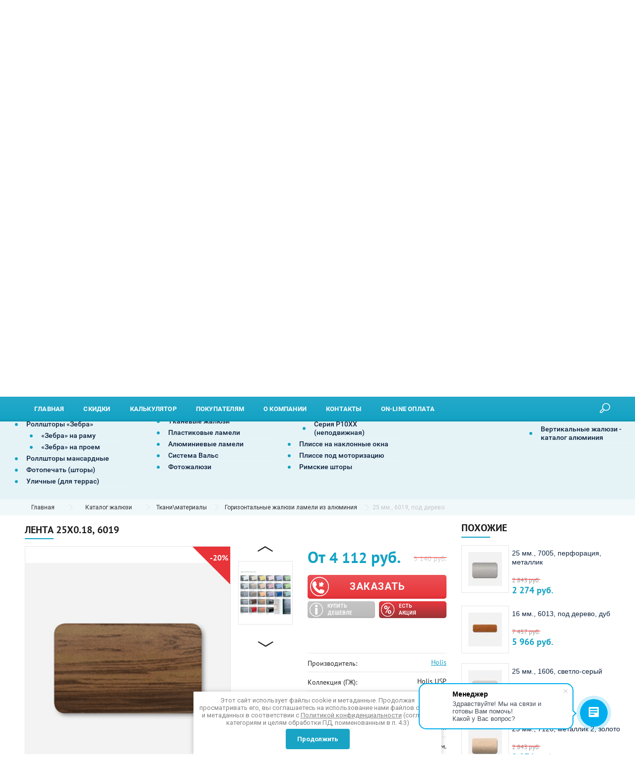

--- FILE ---
content_type: text/html; charset=utf-8
request_url: https://svilspb.ru/25-mm-6019/
body_size: 35711
content:


		
	
<!doctype html>
<html lang="ru">
<head>
<meta name="yandex-verification" content="d3f934ba04a0efde" /> 
<meta name="yandex-verification" content="0e57acebf8c5d397" />
<meta name="google-site-verification" content="hIfnuZbqs4NEkabtrziGoUp-uSXrLGl21LqsAT_Sedc" />
<meta name="google-site-verification" content="1Y7i2RyfRpFaayPz-MXVL077l6JTbgiWVb9VPQVShGM" />
<meta name="google-site-verification" content="JwUpxJealq7On37Di2SBp4RHH3WFsOhohTIYsLDc99c" />
<meta charset="utf-8">
<meta name="robots" content="all"/>



		
		<title>Горизонтальные жалюзи 25 мм., 6019, под дерево купить в Санкт-Петербурге - недорогие цены SVIL</title>
<!-- assets.top -->
<script src="/g/libs/nocopy/1.0.0/nocopy.for.all.js" ></script>
<meta property="og:title" content="Горизонтальные жалюзи 25 мм., 6019, под дерево купить в Санкт-Петербурге - недорогие цены Svil">
<meta name="twitter:title" content="Горизонтальные жалюзи 25 мм., 6019, под дерево купить в Санкт-Петербурге - недорогие цены Svil">
<meta property="og:description" content="Горизонтальные жалюзи 25 мм., 6019, под дерево купить в Санкт-Петербурге - недорогие цены Svil">
<meta name="twitter:description" content="Горизонтальные жалюзи 25 мм., 6019, под дерево купить в Санкт-Петербурге - недорогие цены Svil">
<meta property="og:image" content="https://svilspb.ru/thumb/2/NYJTyMy9RByToo-VRKCokQ/350r350/d/lenta_25kh018_6019.png">
<meta name="twitter:image" content="https://svilspb.ru/thumb/2/NYJTyMy9RByToo-VRKCokQ/350r350/d/lenta_25kh018_6019.png">
<meta property="og:image:type" content="image/png">
<meta property="og:image:width" content="350">
<meta property="og:image:height" content="350">
<meta property="og:type" content="website">
<meta property="og:url" content="https://svilspb.ru/25-mm-6019">
<meta property="og:site_name" content="Компания Свил.">
<meta property="fb:admins" content="https://www.facebook.com/bifidok83">
<meta property="fb:pages" content="https://www.facebook.com/svilcompany">
<meta name="twitter:card" content="summary">
<!-- /assets.top -->

		

	<meta name="description" content="Лента 25х0.18, 6019 - каталог тканей и материалов для производства жалюзи">

<meta name="test343" content="/25-mm-6019/">

<meta name="SKYPE_TOOLBAR" content="SKYPE_TOOLBAR_PARSER_COMPATIBLE">
<meta name="viewport" content="width=device-width, initial-scale=1.0, maximum-scale=1.0, user-scalable=no">
<meta name="format-detection" content="telephone=no">
<meta http-equiv="x-rim-auto-match" content="none">

    <link rel="canonical" href="https://svilspb.ru/25-mm-6019/">
 
<meta name="google-site-verification" content="1Y7i2RyfRpFaayPz-MXVL077l6JTbgiWVb9VPQVShGM" />
<link rel="stylesheet" href="/g/css/styles_articles_tpl.css">
<script src="/g/libs/jquery/1.10.2/jquery.min.js"></script>

<!-- $common_js -->
<meta name='wmail-verification' content='54b1c232389b037b04fb4a4c39d379bd' />
<meta name="yandex-verification" content="0e57acebf8c5d397" />
<meta name="yandex-verification" content="d3f934ba04a0efde" />
<meta name="yandex-verification" content="50a467a9775e86f2" />

            <!-- 46b9544ffa2e5e73c3c971fe2ede35a5 -->
            <script src='/shared/s3/js/lang/ru.js'></script>
            <script src='/shared/s3/js/common.min.js'></script>
        <link rel='stylesheet' type='text/css' href='/shared/s3/css/calendar.css' /><link rel='stylesheet' type='text/css' href='/shared/highslide-4.1.13/highslide.min.css'/>
<script type='text/javascript' src='/shared/highslide-4.1.13/highslide-full.packed.js'></script>
<script type='text/javascript'>
hs.graphicsDir = '/shared/highslide-4.1.13/graphics/';
hs.outlineType = null;
hs.showCredits = false;
hs.lang={cssDirection:'ltr',loadingText:'Загрузка...',loadingTitle:'Кликните чтобы отменить',focusTitle:'Нажмите чтобы перенести вперёд',fullExpandTitle:'Увеличить',fullExpandText:'Полноэкранный',previousText:'Предыдущий',previousTitle:'Назад (стрелка влево)',nextText:'Далее',nextTitle:'Далее (стрелка вправо)',moveTitle:'Передвинуть',moveText:'Передвинуть',closeText:'Закрыть',closeTitle:'Закрыть (Esc)',resizeTitle:'Восстановить размер',playText:'Слайд-шоу',playTitle:'Слайд-шоу (пробел)',pauseText:'Пауза',pauseTitle:'Приостановить слайд-шоу (пробел)',number:'Изображение %1/%2',restoreTitle:'Нажмите чтобы посмотреть картинку, используйте мышь для перетаскивания. Используйте клавиши вперёд и назад'};</script>
<link rel="icon" href="/favicon.png" type="image/png">

<!--s3_require-->
<link rel="stylesheet" href="/g/basestyle/1.0.1/user/user.css" type="text/css"/>
<link rel="stylesheet" href="/g/basestyle/1.0.1/user/user.blue.css" type="text/css"/>
<script type="text/javascript" src="/g/basestyle/1.0.1/user/user.js" async></script>
<!--/s3_require-->

<!--s3_goal-->
<script src="/g/s3/goal/1.0.0/s3.goal.js"></script>
<script>new s3.Goal({map:{"115809":{"goal_id":"115809","object_id":"3256609","event":"submit","system":"metrika","label":"zakazat_zvonok_podval","code":"anketa"},"208708":{"goal_id":"208708","object_id":"18150904","event":"submit","system":"metrika","label":"Timer_forma","code":"anketa"},"217409":{"goal_id":"217409","object_id":"3203809","event":"submit","system":"metrika","label":"knopka_zakazat_tovar","code":"anketa"},"218809":{"goal_id":"218809","object_id":"695009","event":"submit","system":"metrika","label":"pokupatel_zvonok","code":"anketa"},"219009":{"goal_id":"219009","object_id":"52945821","event":"submit","system":"metrika","label":"kompani_zamer","code":"anketa"},"219209":{"goal_id":"219209","object_id":"133409","event":"submit","system":"metrika","label":"calc_otpravit","code":"anketa"},"276209":{"goal_id":"276209","object_id":"7481409","event":"submit","system":"metrika","label":"zayavka_lending_shapka","code":"anketa"},"276409":{"goal_id":"276409","object_id":"6365609","event":"submit","system":"metrika","label":"zayavka_lending_pod_tovarom","code":"anketa"},"276609":{"goal_id":"276609","object_id":"6331609","event":"submit","system":"metrika","label":"zayavka_lending_unihunas","code":"anketa"},"276809":{"goal_id":"276809","object_id":"6331809","event":"submit","system":"metrika","label":"zayavka_lending_podval","code":"anketa"},"314609":{"goal_id":"314609","object_id":"6330809","event":"submit","system":"metrika","label":"form-header","code":"anketa"},"314809":{"goal_id":"314809","object_id":"3256609","event":"submit","system":"metrika","label":"form-footer","code":"anketa"},"315009":{"goal_id":"315009","object_id":"3203809","event":"submit","system":"metrika","label":"order-from-good-card","code":"anketa"},"315209":{"goal_id":"315209","object_id":"7481409","event":"submit","system":"metrika","label":"form-1-main-page","code":"anketa"},"315409":{"goal_id":"315409","object_id":"6365609","event":"submit","system":"metrika","label":"form-2-main-page","code":"anketa"},"315609":{"goal_id":"315609","object_id":"6331609","event":"submit","system":"metrika","label":"form-3-main-page","code":"anketa"},"315809":{"goal_id":"315809","object_id":"6333209","event":"submit","system":"metrika","label":"form-question-main-page","code":"anketa"},"316009":{"goal_id":"316009","object_id":"6331809","event":"submit","system":"metrika","label":"form-4-main-page","code":"anketa"},"316209":{"goal_id":"316209","object_id":"868209","event":"submit","system":"metrika","label":"calculator","code":"anketa"},"316409":{"goal_id":"316409","object_id":"3203809","event":"submit","system":"metrika","label":"order-from-good-page","code":"anketa"},"321209":{"goal_id":"321209","object_id":"3256609","event":"submit","system":"metrika","label":"zamer-header","code":"anketa"},"350101":{"goal_id":"350101","object_id":"52945821","event":"submit","system":"analytics","label":"kompani-zamer","code":"anketa"},"350301":{"goal_id":"350301","object_id":"695009","event":"submit","system":"analytics","label":"pokupatel_zvonok","code":"anketa"},"350501":{"goal_id":"350501","object_id":"3256609","event":"submit","system":"analytics","label":"forma_podval","code":"anketa"},"350701":{"goal_id":"350701","object_id":"868209","event":"submit","system":"analytics","label":"calculator","code":"anketa"},"350901":{"goal_id":"350901","object_id":"3203809","event":"submit","system":"analytics","label":"knopka_zakazat_tovar","code":"anketa"},"351101":{"goal_id":"351101","object_id":"6330809","event":"submit","system":"analytics","label":"zakazat_zvonok2","code":"anketa"},"1081102":{"goal_id":"1081102","object_id":"6331009","event":"submit","system":"metrika","label":"name_req","code":"anketa"},"1081302":{"goal_id":"1081302","object_id":"6331009","event":"submit","system":"metrika","label":"phone_req","code":"anketa"},"1081502":{"goal_id":"1081502","object_id":"6331009","event":"submit","system":"metrika","label":"send_req","code":"anketa"},"1081902":{"goal_id":"1081902","object_id":"695009","event":"submit","system":"metrika","label":"phone_callback","code":"anketa"},"1082102":{"goal_id":"1082102","object_id":"695009","event":"submit","system":"metrika","label":"comfort_time","code":"anketa"},"1082302":{"goal_id":"1082302","object_id":"695009","event":"submit","system":"metrika","label":"send_callback","code":"anketa"},"1082502":{"goal_id":"1082502","object_id":"868209","event":"submit","system":"metrika","label":"name_prop","code":"anketa"},"1082702":{"goal_id":"1082702","object_id":"868209","event":"submit","system":"metrika","label":"email_prop","code":"anketa"},"1082902":{"goal_id":"1082902","object_id":"868209","event":"submit","system":"metrika","label":"phone_prop","code":"anketa"},"1083102":{"goal_id":"1083102","object_id":"868209","event":"submit","system":"metrika","label":"address_prop","code":"anketa"},"1083302":{"goal_id":"1083302","object_id":"868209","event":"submit","system":"metrika","label":"send_prop","code":"anketa"},"1083502":{"goal_id":"1083502","object_id":"52946221","event":"submit","system":"metrika","label":"ip_one","code":"anketa"},"1083702":{"goal_id":"1083702","object_id":"52946221","event":"submit","system":"metrika","label":"link_one","code":"anketa"},"1083902":{"goal_id":"1083902","object_id":"52946221","event":"submit","system":"metrika","label":"phone_email_one","code":"anketa"},"1084102":{"goal_id":"1084102","object_id":"52946221","event":"submit","system":"metrika","label":"send_one","code":"anketa"},"1084302":{"goal_id":"1084302","object_id":"3203609","event":"submit","system":"metrika","label":"email_follow","code":"anketa"},"1084502":{"goal_id":"1084502","object_id":"3203609","event":"submit","system":"metrika","label":"send_follow","code":"anketa"},"1084702":{"goal_id":"1084702","object_id":"694809","event":"submit","system":"metrika","label":"contact_zh","code":"anketa"},"1084902":{"goal_id":"1084902","object_id":"694809","event":"submit","system":"metrika","label":"send_zh","code":"anketa"},"1109902":{"goal_id":"1109902","object_id":"3203809","event":"submit","system":"metrika","label":"ip_call","code":"anketa"},"1110102":{"goal_id":"1110102","object_id":"3203809","event":"submit","system":"metrika","label":"name_call","code":"anketa"},"1110302":{"goal_id":"1110302","object_id":"3203809","event":"submit","system":"metrika","label":"link_call","code":"anketa"},"1110502":{"goal_id":"1110502","object_id":"3203809","event":"submit","system":"metrika","label":"phone_email_call","code":"anketa"},"1110702":{"goal_id":"1110702","object_id":"3203809","event":"submit","system":"metrika","label":"send_call","code":"anketa"}}, goals: [], ecommerce:[]});</script>
<!--/s3_goal-->

<!-- $common_js END-->

<!-- shop2.v2-init.tpl -->




	<link rel="stylesheet" type="text/css" href="/g/shop2v2/default/css/theme.less.css">
	<script type="text/javascript" src="/g/shop2v2/default/js/shop2v2-plugins.js"></script>

	<script type="text/javascript" src="/g/shop2v2/default/js/shop2.2.min.js"></script>

<script type="text/javascript">shop2.init({"productRefs": {"2472290009":{"link1":{"https:\/\/svilspb.ru\/isam\/":["2856078809"]},"link2":{"https:\/\/svilspb.ru\/akciya\/":["2856078809"]},"stoimost_izdelia":{"0b40b702e3fac28d731c93acbb1b9d12":["2856078809"]},"nazvanie_kollekcii_gz_natural_":{"246747105":["2856078809"]},"naimenovanie":{"\u041b\u0435\u043d\u0442\u0430 25\u04450.18, 6019, \u043f\u043e\u0434 \u0434\u0435\u0440\u0435\u0432\u043e":["2856078809"]},"prozracnost_316":{"167924209":["2856078809"]},"material_lamel_797":{"170188609":["2856078809"]},"razmer_lenty":{"170188209":["2856078809"]},"struktura_pokrytia":{"170187009":["2856078809"]},"cvet_125":{"167922809":["2856078809"]},"strana_proizvodstva_122":{"167918409":["2856078809"]}},"392321109":{"material_lamel_797":{"170188609":["460330909"]},"razmer_lenty":{"170188409":["460330909"]},"struktura_pokrytia":{"170187609":["460330909"]}},"392321709":{"material_lamel_797":{"170188609":["460331509"]},"razmer_lenty":{"170188409":["460331509"]},"struktura_pokrytia":{"170187209":["460331509"]}},"532439705":{"material_lamel_797":{"170188609":["713400105"]},"razmer_lenty":{"170188209":["713400105"]},"struktura_pokrytia":{"170187209":["713400105"]}},"2472270609":{"material_lamel_797":{"170188609":["2856059409"]},"razmer_lenty":{"170188009":["2856059409"]},"struktura_pokrytia":{"170987409":["2856059409"]}},"2472272209":{"material_lamel_797":{"170188609":["2856061009"]},"razmer_lenty":{"170188209":["2856061009"]},"struktura_pokrytia":{"170187209":["2856061009"]}},"2472277809":{"material_lamel_797":{"170188609":["2856066609"]},"razmer_lenty":{"170188209":["2856066609"]},"struktura_pokrytia":{"170187009":["2856066609"]}},"2472278009":{"material_lamel_797":{"170188609":["2856066809"]},"razmer_lenty":{"170188209":["2856066809"]},"struktura_pokrytia":{"170187209":["2856066809"]}},"2472280809":{"material_lamel_797":{"170188609":["2856069609"]},"razmer_lenty":{"170188209":["2856069609"]},"struktura_pokrytia":{"170187609":["2856069609"]}},"2472281809":{"material_lamel_797":{"170188609":["2856070609"]},"razmer_lenty":{"170188209":["2856070609"]},"struktura_pokrytia":{"170187609":["2856070609"]}},"2472283409":{"material_lamel_797":{"170188609":["2856072209"]},"razmer_lenty":{"170188209":["2856072209"]},"struktura_pokrytia":{"170988209":["2856072209"]}},"2472286009":{"material_lamel_797":{"170188609":["2856074809"]},"razmer_lenty":{"170188209":["2856074809"]},"struktura_pokrytia":{"170187009":["2856074809"]}},"2472286609":{"material_lamel_797":{"170188609":["2856075409"]},"razmer_lenty":{"170188209":["2856075409"]},"struktura_pokrytia":{"170187009":["2856075409"]}}},"apiHash": {"getPromoProducts":"43c202f104cc4093914fcd6fdb4cf82b","getSearchMatches":"01f28693316fbd59ac3c94f4318d0cc5","getFolderCustomFields":"2f71f9751fe1739d130e2c3a00b8c47a","getProductListItem":"27bc2915158a6a06d6a8cb37f2e0ef17","cartAddItem":"1282ea50a215ad14ee16e774745e69a7","cartRemoveItem":"3fa5908c79982ea0c5014e54c3662cf0","cartUpdate":"10057ebfb02f59699d71828f550389eb","cartRemoveCoupon":"117e79e4222b36c30b16e972208946dd","cartAddCoupon":"953127f6f65b7ce520b24748168fe4fd","deliveryCalc":"a3598bddecfe182386295dcb04b883e4","printOrder":"b2ac246902c2d0a9778b7f4c04ea3e93","cancelOrder":"acdcb14d07e081f8345aa1f32744b532","cancelOrderNotify":"54b0d9937e68ca320910c431fb5d3533","repeatOrder":"902b6cb817c053fa064bd5e984a482d6","paymentMethods":"d78601dd6479e5027eb42eab957c70fe","compare":"64508be29218da710fe2d45f0aeff9e3"},"hash": null,"verId": 773708,"mode": "product","step": "","uri": "/magazin","IMAGES_DIR": "/d/","my": {"show_sections":true,"new_alias":"new","special_alias":"sale","show_action_in_list":false,"hide_article":true,"min_count_in_select":999,"hide_in_filter":["price"]},"maps_yandex_key":"","maps_google_key":""});</script>
<style type="text/css">.product-item-thumb {width: 200px;}.product-item-thumb .product-image, .product-item-simple .product-image {height: 190px;width: 200px;}.product-item-thumb .product-amount .amount-title {width: 104px;}.product-item-thumb .product-price {width: 150px;}.shop2-product .product-side-l {width: 400px;}.shop2-product .product-image {height: 400px;width: 400px;}.shop2-product .product-thumbnails li {width: 123px;height: 123px;}</style><!-- shop2.v2-init.tpl END -->

<link rel="stylesheet" href="/t/v2413/images/css/theme.scss.css">
<link rel="stylesheet" href="/t/v2413/images/css/bdr_styles.scss.css">

     <link rel="stylesheet" href="/t/v2413/images/theme0/theme.scss.css">
<link rel="stylesheet" href="/t/v2413/images/css/site.addons.scss.css">
<!--[if lt IE 10]>
<script src="/g/libs/ie9-svg-gradient/0.0.1/ie9-svg-gradient.min.js"></script>
<script src="/g/libs/jquery-placeholder/2.0.7/jquery.placeholder.min.js"></script>
<script src="/g/libs/jquery-textshadow/0.0.1/jquery.textshadow.min.js"></script>
<script src="/g/s3/misc/ie/0.0.1/ie.js"></script>
<![endif]-->
<!--[if lt IE 9]>
<script src="/g/libs/html5shiv/html5.js"></script>
<![endif]-->
	<meta property="og:title" content="25 мм., 6019, под дерево"/>
	<meta property="og:type" content="product" />
	<meta property="og:url" content="https://svilspb.ru/25-mm-6019/" />
		<meta property="og:image" content="https://svilspb.ru/thumb/2/-j-nOVOoxXjCGAdOP3_2nw/r/d/centr_oblozhki_vk.jpg" />
	<meta property="og:image:secure_url" content="/thumb/2/-j-nOVOoxXjCGAdOP3_2nw/r/d/centr_oblozhki_vk.jpg" />
	<meta property="og:image:type" content="image/jpeg" />
	<meta property="og:image:width" content="400" />
	<meta property="og:image:height" content="300" />
<link rel="stylesheet" href="/t/v2413/images/site.addons.scss.css">

<link rel="stylesheet" href="/t/v2413/images/site.addons2.scss.css">

<link rel="stylesheet" href="/t/v2413/images/css/site_addons.scss.css">
<link rel="stylesheet" href="/t/v2413/images/css/block.slider.scss.css">


<style>
.product-list.has-params .product-item-thumb .shop2-product-options > li, .desc-area .product-item-thumb .shop2-product-options > li, .product-list.has-params .shop2-kind-item .shop2-product-options > li, .desc-area .shop2-kind-item .shop2-product-options > li  {
    padding: 5px 0;
}
.product-item-thumb .product-bot {
    padding-top: 8px;
}
.hide-descktop {
	display:none !important;	
}
@media (min-width: 1034px) {
	.product-list.product-list-thumbs .product-item-thumb {width: 33.333%}
	.main-blocks-wrapper .product-list .product-item-thumb {width: 100%}
}
@media (max-width: 940px) {
	.folder_page_wrap .right_side {display: none}
}
@media (max-width: 1035px) and (min-width: 451px) {
	.product-list.product-list-thumbs .product-item-thumb {width: 50%}
	.main-blocks-wrapper .product-list .product-item-thumb {width: 100%}
}
@media (max-width: 768px) {
	.hide-descktop {
		display:block !important;	
	}
}
/*
@media (max-width: 768px) {
	.main-blocks-catalog{width:100% !important;}
}

@media (min-width: 1240px)  {
	.main-blocks-catalog{width:50% !important;}
}*/
</style>


<script src="/g/s3/misc/form/1.2.0/s3.form.js" type="text/javascript"></script>
<script src="/t/v2413/images/site.btns.js"></script>
<link rel="stylesheet" href="/t/v2413/images/site.btns.scss.css">




</head>
<body class="page-product th-">
	<div style="display:none;">
		Каталог жалюзи|
		Горизонтальные жалюзи ламели из алюминия|
	katalog-gzh|
	
	</div>



		<div class="popup_form">
		<div class="inner">
			<div class="close"></div>
			        <div class="tpl-anketa" data-api-url="/-/x-api/v1/public/?method=form/postform&param[form_id]=6330809" data-api-type="form">
                	<div class="title">Заказать звонок</div>
                            <form method="post" action="/magazin" data-s3-anketa-id="6330809">
                <input type="hidden" name="params[placeholdered_fields]" value="" />
                <input type="hidden" name="form_id" value="6330809">
                <input type="hidden" name="tpl" value="db:_form.minimal.tpl">
                	                	                    	                        <div class="tpl-field type-text field-required">
	                            	                                <div class="field-title">Введите ваше имя: <span class="field-required-mark">*</span></div>
	                            	                            	                            <div class="field-value">
	                                	                                	                                    <input type="text" 
	                                    	required		                                    size="30" 
		                                    maxlength="100" 
		                                    value="" 
		                                    name="d[0]"
		                                    placeholder="Введите ваше имя *"
		                                    	                                    />
	                                	                                
	                                	                            </div>
	                        </div>
	                    	                	                    	                        <div class="tpl-field type-text field-required">
	                            	                                <div class="field-title">Введите ваш телефон: <span class="field-required-mark">*</span></div>
	                            	                            	                            <div class="field-value">
	                                	                                	                                    <input type="text" 
	                                    	required		                                    size="30" 
		                                    maxlength="100" 
		                                    value="" 
		                                    name="d[1]"
		                                    placeholder="Введите ваш телефон *"
		                                    class="user_phone"	                                    />
	                                	                                
	                                	                            </div>
	                        </div>
	                    	                	                    	                        <div class="tpl-field type-text">
	                            	                                <div class="field-title">Удобное время для звонка:</div>
	                            	                            	                            <div class="field-value">
	                                	                                	                                    <input type="text" 
	                                    			                                    size="30" 
		                                    maxlength="100" 
		                                    value="" 
		                                    name="d[2]"
		                                    placeholder="Удобное время для звонка"
		                                    	                                    />
	                                	                                
	                                	                            </div>
	                        </div>
	                    	                	                    														<input type="hidden"
                                    size="" 
                                    maxlength="" 
                                    value="" 
                                    name="d[3]"
                                />
	                    	                	                    	                        <div class="tpl-field type-checkbox field-required">
	                            	                            	                            <div class="field-value">
	                                	                                	                                    <ul>
	                                        	                                            <li>
	                                            	<label>
	                                            		<input 
		                                            		required		                                            		type="checkbox" 
		                                            		value="Да" 
		                                            		name="d[4]" 
	                                            		/>
	                                            		Я выражаю&nbsp;<a href="/users/agreement" onclick="window.open(this.href, '', 'resizable=no,status=no,location=no,toolbar=no,menubar=no,fullscreen=no,scrollbars=no,dependent=no,width=500,left=500,height=700,top=700'); return false;">согласие на передачу и обработку персональных данных</a>&nbsp;в соответствии с&nbsp;<a href="/politika-konfidencialnosti" onclick="window.open(this.href, '', 'resizable=no,status=no,location=no,toolbar=no,menubar=no,fullscreen=no,scrollbars=no,dependent=no,width=500,left=500,height=700,top=700'); return false;">Политикой конфиденциальности</a>&nbsp;(согласно категориям и целям, поименованным в п. 4.2.1)
	                                        		</label>
	                                        	</li>
	                                        	                                    </ul>
	                                	                                
	                                	                            </div>
	                        </div>
	                    	                
        		        		
                
                <div class="tpl-field tpl-field-button">
                    <button type="submit" class="tpl-form-button">Отправить заявку</button>
                </div>

            <re-captcha data-captcha="recaptcha"
     data-name="captcha"
     data-sitekey="6LcNwrMcAAAAAOCVMf8ZlES6oZipbnEgI-K9C8ld"
     data-lang="ru"
     data-rsize="invisible"
     data-type="image"
     data-theme="light"></re-captcha></form>
            
        	        	
                        <script id="mask_js" src="/t/js/mask_js.js"></script>
        
    <script type="text/javascript">
	    $('.user_phone').inputmask("mask", {
	     "mask": "+7(999) 999-99-99",
	     "clearIncomplete": true,
	     "showMaskOnHover": true,
	     "showMaskOnFocus": false,
	     "definitions": { '*': { "validator": "[0-69]" }}
	  });
    </script>


    <style>
    	.form-middle--theme5 .frm-input input[type="tel"] {
		    width: 100%;
		    height: 42px;
		    border: 1px solid #e45000;
		    border-radius: 5px;
		    padding: 0 16px;
		    box-sizing: border-box;
		    color: #666;
		    font-size: 13px;
		    outline-style: none;
		}
		.sale-block--theme5 .bottom-part .form-part .tpl-anketa .form_field input[type="tel"] {
		    width: 100%;
		    height: 42px;
		    border: 1px solid #d9cfc0;
		    border-radius: 5px;
		    padding: 0 16px;
		    box-sizing: border-box;
		    color: #666;
		    font-size: 13px;
		    outline-style: none;
		}
    </style>

    </div>
		</div>
	</div>
			<div class="site-popup-wrap popup-overlay-close feedback-form">
		<div class="inner">
			<div class="close popup-overlay-close"></div>
			        <div class="tpl-anketa" data-api-url="/-/x-api/v1/public/?method=form/postform&param[form_id]=3256609" data-api-type="form">
                	<div class="title">Вызвать мастера, замер бесплатно.</div>
                            <form method="post" action="/magazin" data-s3-anketa-id="3256609">
                <input type="hidden" name="params[placeholdered_fields]" value="" />
                <input type="hidden" name="form_id" value="3256609">
                <input type="hidden" name="tpl" value="db:_form.minimal.tpl">
                	                	                    	                        <div class="tpl-field type-text field-required">
	                            	                                <div class="field-title">Номер телефона: <span class="field-required-mark">*</span></div>
	                            	                            	                            <div class="field-value">
	                                	                                	                                    <input type="text" 
	                                    	required		                                    size="30" 
		                                    maxlength="100" 
		                                    value="" 
		                                    name="d[0]"
		                                    placeholder="Номер телефона *"
		                                    class="user_phone"	                                    />
	                                	                                
	                                	                            </div>
	                        </div>
	                    	                	                    	                        <div class="tpl-field type-checkbox field-required">
	                            	                            	                            <div class="field-value">
	                                	                                	                                    <ul>
	                                        	                                            <li>
	                                            	<label>
	                                            		<input 
		                                            		required		                                            		type="checkbox" 
		                                            		value="Да" 
		                                            		name="d[1]" 
	                                            		/>
	                                            		Я выражаю&nbsp;<a href="/users/agreement" onclick="window.open(this.href, '', 'resizable=no,status=no,location=no,toolbar=no,menubar=no,fullscreen=no,scrollbars=no,dependent=no,width=500,left=500,height=700,top=700'); return false;">согласие на передачу и обработку персональных данных</a>&nbsp;в соответствии с&nbsp;<a href="/politika-konfidencialnosti" onclick="window.open(this.href, '', 'resizable=no,status=no,location=no,toolbar=no,menubar=no,fullscreen=no,scrollbars=no,dependent=no,width=500,left=500,height=700,top=700'); return false;">Политикой конфиденциальности</a>&nbsp;(согласно категориям и целям, поименованным в п. 4.2.1)
	                                        		</label>
	                                        	</li>
	                                        	                                    </ul>
	                                	                                
	                                	                            </div>
	                        </div>
	                    	                
        		        		
                
                <div class="tpl-field tpl-field-button">
                    <button type="submit" class="tpl-form-button">Отправить</button>
                </div>

            <re-captcha data-captcha="recaptcha"
     data-name="captcha"
     data-sitekey="6LcNwrMcAAAAAOCVMf8ZlES6oZipbnEgI-K9C8ld"
     data-lang="ru"
     data-rsize="invisible"
     data-type="image"
     data-theme="light"></re-captcha></form>
            
        	        	
                        <script id="mask_js" src="/t/js/mask_js.js"></script>
        
    <script type="text/javascript">
	    $('.user_phone').inputmask("mask", {
	     "mask": "+7(999) 999-99-99",
	     "clearIncomplete": true,
	     "showMaskOnHover": true,
	     "showMaskOnFocus": false,
	     "definitions": { '*': { "validator": "[0-69]" }}
	  });
    </script>


    <style>
    	.form-middle--theme5 .frm-input input[type="tel"] {
		    width: 100%;
		    height: 42px;
		    border: 1px solid #e45000;
		    border-radius: 5px;
		    padding: 0 16px;
		    box-sizing: border-box;
		    color: #666;
		    font-size: 13px;
		    outline-style: none;
		}
		.sale-block--theme5 .bottom-part .form-part .tpl-anketa .form_field input[type="tel"] {
		    width: 100%;
		    height: 42px;
		    border: 1px solid #d9cfc0;
		    border-radius: 5px;
		    padding: 0 16px;
		    box-sizing: border-box;
		    color: #666;
		    font-size: 13px;
		    outline-style: none;
		}
    </style>

    </div>
		</div>
	</div>
		<div class="overlay filter"></div>
		<div class="site-wrapper">
	<header role="banner" class="site-header">
		<div class="mobile_buttons">
			<div class="menu_button">Меню</div>
			<div 3333 class="folders_button">Каталог</div>
		</div>
		
		
		
		









	

<nav class="section-menu js-addon-block-menu desktop">
	<div class="section-menu-scroll js-addon-block-menu-scroll">
					<div class="site-search-wrapper">
				<div class="search-ico">Поиск</div>
				<div class="site-search-wr">
					<div class="close-search">закрыть</div>
					<form class="search-form" action="/search" method="get">
						<input type="text" class="search-text" name="search" onblur="this.value=this.value==''?'Поиск':this.value" onfocus="this.value=this.value=='Поиск'?'':this.value;" value="Поиск" />
						<input class="search-button" type="submit" value="" />
					<re-captcha data-captcha="recaptcha"
     data-name="captcha"
     data-sitekey="6LcNwrMcAAAAAOCVMf8ZlES6oZipbnEgI-K9C8ld"
     data-lang="ru"
     data-rsize="invisible"
     data-type="image"
     data-theme="light"></re-captcha></form>
					<div class="search-ico2"></div>
						
	
<div class="shop2-block search-form ">
	<div class="block-title">
		<strong>Расширенный поиск</strong>
		<span>&nbsp;</span>
	</div>
	<div class="block-body">
		<form action="/magazin/search/" enctype="multipart/form-data">
			<input type="hidden" name="sort_by" value=""/>
			
							<div class="row">
					<div class="row-title">Цена (руб.):</div>
					<label><span>от</span>&nbsp;<input name="s[price][min]" type="text" size="5" class="small" value="" /></label>
					&nbsp;
					<label><span>до</span>&nbsp;<input name="s[price][max]" type="text" size="5" class="small" value="" /></label>
				</div>
			
							<div class="row">
					<label class="row-title" for="shop2-name">Название:</label>
					<input type="text" name="s[name]" size="20" id="shop2-name" value="" />
				</div>
			
			
							<div class="row">
					<label class="row-title" for="shop2-text">Текст:</label>
					<input type="text" name="search_text" size="20" id="shop2-text"  value="" />
				</div>
			
			
							<div class="row">
					<div class="row-title">Выберите категорию:</div>
					<select name="s[folder_id]" id="s[folder_id]">
						<option value="">Все</option>
																																		<option value="38103009" >
									 Рулонные шторы
								</option>
																												<option value="3664907" >
									&raquo; Роллшторы на раму
								</option>
																												<option value="3666507" >
									&raquo;&raquo; Система Уни 2
								</option>
																												<option value="141203009" >
									&raquo;&raquo; Система Уни 2 ПИМ
								</option>
																												<option value="3665907" >
									&raquo;&raquo; Система Уни 1
								</option>
																												<option value="38106809" >
									&raquo;&raquo; Система Mini
								</option>
																												<option value="323147305" >
									&raquo;&raquo;&raquo; Рулонные шторы Mini «День-ночь»
								</option>
																												<option value="38107009" >
									&raquo;&raquo; Система Uni 1 и Uni 2 (кассетные для окон ПВХ)
								</option>
																												<option value="323145905" >
									&raquo;&raquo; Рулонные шторы Uni с тканью «Зебра»
								</option>
																												<option value="144453500" >
									&raquo;&raquo; Роллшторы  Мини, Уни 1 и Уни 2: что выбрать?
								</option>
																												<option value="3691307" >
									&raquo; Роллшторы для проемов
								</option>
																												<option value="232756209" >
									&raquo;&raquo; Система Besta (&gt;1,6 м.)
								</option>
																												<option value="3714707" >
									&raquo;&raquo; Система AMG (&gt;2,6 м.)
								</option>
																												<option value="116478307" >
									&raquo;&raquo; Система Coulisse (&gt;3 м.)
								</option>
																												<option value="52492506" >
									&raquo;&raquo; Система Benthin (&gt;5 м.)
								</option>
																												<option value="436804409" >
									&raquo;&raquo; Рулонные шторы 200 см и более
								</option>
																												<option value="94581707" >
									&raquo;&raquo; Монтажный профиль для рулонных штор
								</option>
																												<option value="94598107" >
									&raquo;&raquo; Выбор системы для оконных проемов
								</option>
																												<option value="38107609" >
									&raquo; Светоблокирующие
								</option>
																												<option value="3733307" >
									&raquo;&raquo; Блэкаут на раму
								</option>
																												<option value="3734307" >
									&raquo;&raquo; Блэкаут на проем
								</option>
																												<option value="38106009" >
									&raquo; Роллшторы «Зебра»
								</option>
																												<option value="3749107" >
									&raquo;&raquo; «Зебра» на раму
								</option>
																												<option value="3749707" >
									&raquo;&raquo; «Зебра» на проем
								</option>
																												<option value="3861307" >
									&raquo; Роллшторы мансардные
								</option>
																												<option value="148682101" >
									&raquo;&raquo; Roof-system (Ger)
								</option>
																												<option value="317459105" >
									&raquo;&raquo; Lite-system (PL)
								</option>
																												<option value="38108209" >
									&raquo; Фотопечать (шторы)
								</option>
																												<option value="199456509" >
									&raquo; Уличные (для террас)
								</option>
																												<option value="199456909" >
									&raquo;&raquo; ZIP-system
								</option>
																												<option value="199457109" >
									&raquo;&raquo; Lock-system
								</option>
																												<option value="199460309" >
									&raquo;&raquo; Zip-roof (потолочная)
								</option>
																												<option value="224110905" >
									&raquo; Рулонные шторы со сверлением
								</option>
																												<option value="224123105" >
									&raquo; Рулонные шторы на кухню
								</option>
																												<option value="224123305" >
									&raquo; Рулонные шторы black-out
								</option>
																												<option value="323146705" >
									&raquo; Рулонные шторы Зебра «день-ночь» black-out
								</option>
																												<option value="10396306" >
									&raquo; Рулонные шторы для детской
								</option>
																												<option value="10396506" >
									&raquo; Рулонные шторы для для гостиной
								</option>
																												<option value="78471907" >
									&raquo; Рулонные шторы для различных комнат
								</option>
																												<option value="94495507" >
									&raquo; Рулонные шторы для кухни
								</option>
																												<option value="94495907" >
									&raquo; Рулонные шторы на балкон
								</option>
																												<option value="94501107" >
									&raquo; Рулонные шторы в детскую комнату
								</option>
																												<option value="94502307" >
									&raquo; Рулонные шторы в спальню
								</option>
																												<option value="94503907" >
									&raquo; Рулонные шторы для ванной комнаты
								</option>
																												<option value="94504107" >
									&raquo; Рулонные шторы в гостиную
								</option>
																												<option value="116434707" >
									&raquo; Рулонные шторы от солнца
								</option>
																												<option value="116435307" >
									&raquo; Рулонные шторы для офиса
								</option>
																												<option value="432416609" >
									 Жалюзи
								</option>
																												<option value="38103209" >
									&raquo; Горизонтальные жалюзи
								</option>
																												<option value="4092907" >
									&raquo;&raquo; Монтаж на раму
								</option>
																												<option value="38103409" >
									&raquo;&raquo;&raquo; Система Holis
								</option>
																												<option value="57989209" >
									&raquo;&raquo;&raquo; Система Venus
								</option>
																												<option value="4946507" >
									&raquo;&raquo;&raquo; Жалюзи на раму (дерево,бамбук)
								</option>
																												<option value="4885507" >
									&raquo;&raquo; Монтаж на проем
								</option>
																												<option value="436801409" >
									&raquo;&raquo;&raquo; Деревянные жалюзи
								</option>
																												<option value="38103609" >
									&raquo;&raquo;&raquo; Бамбуковые жалюзи
								</option>
																												<option value="76552506" >
									&raquo;&raquo;&raquo; Алюминиевые жалюзи
								</option>
																												<option value="76553306" >
									&raquo;&raquo;&raquo; Система Holis
								</option>
																												<option value="76554706" >
									&raquo;&raquo;&raquo; Система Coulisse
								</option>
																												<option value="88012908" >
									&raquo;&raquo; Из натуральных материалов
								</option>
																												<option value="38104209" >
									&raquo; Вертикальные жалюзи
								</option>
																												<option value="38104609" >
									&raquo;&raquo; Тканевые жалюзи
								</option>
																												<option value="164014809" >
									&raquo;&raquo;&raquo; С фигурным краем
								</option>
																												<option value="6050107" >
									&raquo;&raquo;&raquo;&raquo; Мультифактурные вертикальные жалюзи
								</option>
																												<option value="38106609" >
									&raquo;&raquo;&raquo; Мультифактурные жалюзи
								</option>
																												<option value="38104409" >
									&raquo;&raquo; Пластиковые ламели
								</option>
																												<option value="4989507" >
									&raquo;&raquo; Алюминиевые ламели
								</option>
																												<option value="365637309" >
									&raquo;&raquo; Система Вальс
								</option>
																												<option value="57988809" >
									&raquo;&raquo; Фотожалюзи
								</option>
																												<option value="147586009" >
									&raquo;&raquo; Веревочные &quot;Бриз&quot;
								</option>
																												<option value="211006702" >
									 Плиссе шторы
								</option>
																												<option value="132535104" >
									&raquo; Плиссе на раму
								</option>
																												<option value="5002907" >
									&raquo;&raquo; Серия P16XX (ручка)
								</option>
																												<option value="5003507" >
									&raquo;&raquo; Серия P17XX (шнур)
								</option>
																												<option value="5004107" >
									&raquo;&raquo; Серия P18XX (цепочка)
								</option>
																												<option value="5004507" >
									&raquo;&raquo; Серия P15XX (пружина)
								</option>
																												<option value="261891705" >
									&raquo;&raquo; Плиссе с установкой без сверления
								</option>
																												<option value="141458704" >
									&raquo;&raquo; Стандартной формы Мини
								</option>
																												<option value="224123705" >
									&raquo;&raquo; Шторы плиссе на пластиковые окна
								</option>
																												<option value="5027907" >
									&raquo; Плиссе на проем
								</option>
																												<option value="5028907" >
									&raquo;&raquo; Серия P87XX (шнур)
								</option>
																												<option value="5029507" >
									&raquo;&raquo; Серия P88XX (цепочка)
								</option>
																												<option value="5029707" >
									&raquo;&raquo; Серия P17XX (шнур)
								</option>
																												<option value="5030107" >
									&raquo;&raquo; Серия P18XX (цепочка)
								</option>
																												<option value="135500104" >
									&raquo; Неправильной формы
								</option>
																												<option value="5033307" >
									&raquo;&raquo; Серия P16XX (ручка)
								</option>
																												<option value="5033707" >
									&raquo;&raquo; Серия P17XX (шнур)
								</option>
																												<option value="5033907" >
									&raquo;&raquo; Серия P10XX (неподвижная)
								</option>
																												<option value="5038707" >
									&raquo; Плиссе на наклонные окна
								</option>
																												<option value="5045907" >
									&raquo;&raquo; Серия P26XX (ручка, 60°)
								</option>
																												<option value="5046707" >
									&raquo;&raquo; Серия P36XX (ручка, 90°)
								</option>
																												<option value="5047107" >
									&raquo;&raquo; Серия P37XX (шнур, 90°)
								</option>
																												<option value="171351104" >
									&raquo; Плиссе День-ночь (2 ткани)
								</option>
																												<option value="135499704" >
									&raquo; Плиссе под моторизацию
								</option>
																												<option value="218462505" >
									&raquo; Системы плиссе серии P16XX
								</option>
																												<option value="218462305" >
									&raquo; Системы плиссе серии P17XX
								</option>
																												<option value="218462105" >
									&raquo; Системы плиссе серии P18XX
								</option>
																												<option value="218460905" >
									&raquo; Системы плиссе серии P26XX
								</option>
																												<option value="218450305" >
									&raquo; Системы плиссе серии P36XX
								</option>
																												<option value="218450105" >
									&raquo; Системы плиссе серии P37XX
								</option>
																												<option value="218461105" >
									&raquo; Системы плиссе серии P10XX
								</option>
																												<option value="218462705" >
									&raquo; Системы плиссе серии P46XX
								</option>
																												<option value="218449905" >
									&raquo; Системы плиссе серии P87XX
								</option>
																												<option value="218449305" >
									&raquo; Системы плиссе серии P88XX
								</option>
																												<option value="218448905" >
									&raquo; Системы плиссе серии P19XX
								</option>
																												<option value="218447305" >
									&raquo; Системы плиссе серии P39XX
								</option>
																												<option value="218448705" >
									&raquo; Системы плиссе серии P89XX
								</option>
																												<option value="69185705" >
									&raquo; Римские шторы
								</option>
																												<option value="261868505" >
									&raquo;&raquo; Римские шторы для кухни
								</option>
																												<option value="261879905" >
									&raquo;&raquo; Римские шторы для спальни
								</option>
																												<option value="54512906" >
									 Моторизация
								</option>
																												<option value="54513106" >
									&raquo; Рулонные шторы (электрика)
								</option>
																												<option value="54513906" >
									&raquo; Плиссе шторы (электрика)
								</option>
																												<option value="54513306" >
									&raquo; Горизонтальные жалюзи (электрика)
								</option>
																												<option value="54514106" >
									&raquo; Раздвижные электрокарнизы
								</option>
																												<option value="54514306" >
									&raquo; Римские электрокарнизы
								</option>
																												<option value="54514506" >
									&raquo; Вертикальные жалюзи (электрика)
								</option>
																												<option value="335776509" >
									&raquo; Система Lift
								</option>
																												<option value="54516706" >
									&raquo; Устройства управления
								</option>
																												<option value="427033609" >
									 Ткани\материалы
								</option>
																												<option value="427112409" >
									&raquo; Ткани для рулонных штор
								</option>
																												<option value="148573100" >
									&raquo; Ткани BLACK-OUT для рулонных штор
								</option>
																												<option value="428689409" >
									&raquo; Ткани Зебра для рулонных штор
								</option>
																												<option value="2947704" >
									&raquo; Ткани Плиссе и Гофре
								</option>
																												<option value="68280905" >
									&raquo; Ткани для римских штор
								</option>
																												<option value="427113409" >
									&raquo; Горизонтальные жалюзи ламели из алюминия
								</option>
																												<option value="232405504" >
									&raquo; Горизонтальные жалюзи - дерево и бамбук
								</option>
																												<option value="427113209" >
									&raquo; Вертикальные жалюзи - каталог ткани
								</option>
																												<option value="205346305" >
									&raquo; Вертикальные жалюзи - каталог пластика
								</option>
																												<option value="261863105" >
									&raquo; Вертикальные жалюзи - каталог алюминия
								</option>
																		</select>
				</div>

				<div id="shop2_search_custom_fields"></div>
			
						<div id="shop2_search_global_fields">
				
																																																	</div>
						
							<div class="row">
					<div class="row-title">Производитель:</div>
					<select name="s[vendor_id]">
						<option value="">Все</option>          
													<option value="34693508" >AMG (Азия)</option>
													<option value="65025705" >Anwis (Польша)</option>
													<option value="33680704" >Benthin (Германия)</option>
													<option value="33680504" >Besta (Польша)</option>
													<option value="14484305" >Coulisse (Голландия)</option>
													<option value="2036507" >Dooya</option>
													<option value="16088705" >Holis</option>
													<option value="604907" >Isotra (Чехия)</option>
													<option value="34990504" >Standart (Китай)</option>
													<option value="22005108" >А-OK (Китай)</option>
											</select>
				</div>
			
											    <div class="row">
				        <div class="row-title">Новинка:</div>
				            				            <select name="s[flags][2]">
				            <option value="">Все</option>
				            <option value="1">да</option>
				            <option value="0">нет</option>
				        </select>
				    </div>
		    												    <div class="row">
				        <div class="row-title">Спецпредложение:</div>
				            				            <select name="s[flags][1]">
				            <option value="">Все</option>
				            <option value="1">да</option>
				            <option value="0">нет</option>
				        </select>
				    </div>
		    							
			

							<div class="row">
					<div class="row-title">Результатов на странице:</div>
					<select name="s[products_per_page]">
																										<option value="5">5</option>
																				<option value="20">20</option>
																				<option value="35">35</option>
																				<option value="50">50</option>
																				<option value="65">65</option>
																				<option value="80">80</option>
																				<option value="95">95</option>
											</select>
				</div>
			
			<div class="clear-container"></div>
			<div class="row">
				<button type="submit" class="search-btn">Найти</button>
			</div>
		<re-captcha data-captcha="recaptcha"
     data-name="captcha"
     data-sitekey="6LcNwrMcAAAAAOCVMf8ZlES6oZipbnEgI-K9C8ld"
     data-lang="ru"
     data-rsize="invisible"
     data-type="image"
     data-theme="light"></re-captcha></form>
		<div class="clear-container"></div>
	</div>
</div><!-- Search Form -->				</div> 					
			</div>
							<ul class="section-menu__list js-addon-block-menu__list"><li><a 5555 href="/" ><span>Главная</span></a></li><li class="section-menu__list-has js-addon-block-menu__list-has"><a 5555 href="/akciya/" ><span>Скидки</span></a><ul 666666 class="level-2"><li><a 5555 href="/zamer-besplatno/" ><span>Замер - бесплатно!</span></a></li><li><a 5555 href="/dostavkabesplatno/" ><span>Доставка - бесплатно!</span></a></li><li><a 5555 href="/skidkapensioneram/" ><span>Скидка для пенсионеров - 10%!</span></a></li><li><a 5555 href="/skidka-novoselam/" ><span>Скидка новоселам 10%</span></a></li><li><a 5555 href="/isam/" ><span>Я Сам. Скидка до - 15%</span></a></li><li><a 5555 href="/privedi-druga/" ><span>Приведи друга. Скидка - 7%.</span></a></li></ul></li><li><a 5555 href="/kalkulyator/" ><span>Калькулятор</span></a></li><li class="section-menu__list-has js-addon-block-menu__list-has"><a 5555 href="/pokupatelyam/" ><span>Покупателям</span></a><ul 666666 class="level-2"><li class="section-menu__list-has js-addon-block-menu__list-has"><a 5555 href="/uslugi/"  target="_blank"><span>Услуги</span></a><ul 666666 class="level-3"><li><a 5555 href="/zamer/" ><span>Выезд на замер</span></a></li><li><a 5555 href="/dostavka-izdelij/" ><span>Доставка изделий</span></a></li><li><a 5555 href="/montazh-izdelij/" ><span>Монтаж изделий</span></a></li><li><a 5555 href="/garantiya-i-servis/" ><span>Гарантия и сервис</span></a></li><li><a 5555 href="/remont/" ><span>Ремонт</span></a></li><li><a 5555 href="/territoriya-obsluzhivaniya/" ><span>Территория обслуживания</span></a></li></ul></li><li><a 5555 href="/zakazat-obratnyy-zvonok/" ><span>Обратный звонок</span></a></li><li><a 5555 href="/instruktsii-zamer-i-montazh/" ><span>Инструкции  замер и монтаж</span></a></li><li><a 5555 href="/statyi/" ><span>Статьи</span></a></li><li><a 5555 href="/chavo/" ><span>Вопрос-Ответ</span></a></li><li><a 5555 href="/kak-sdelat-zakaz/" ><span>Как сделать заказ</span></a></li><li><a 5555 href="/tk/"  target="_blank"><span>Оформление заявки на доставку</span></a></li><li><a 5555 href="/kassa/" ><span>Он-лайн оплата</span></a></li></ul></li><li class="section-menu__list-has js-addon-block-menu__list-has"><a 5555 href="/o-kompanii/" ><span>О компании</span></a><ul 666666 class="level-2"><li><a 5555 href="/news/" ><span>Новости</span></a></li><li><a 5555 href="/nashi-raboty-blog/" ><span>Наши работы. Блог.</span></a></li><li><a 5555 href="/nashi-raboty/" ><span>Наши работы. Фотографии</span></a></li><li><a 5555 href="/pochemu-u-nas/" ><span>Почему у нас?</span></a></li><li><a 5555 href="/otzivi/" ><span>Отзывы о нас</span></a></li><li><a 5555 href="/zakazat-zamer-on-line/" ><span>Заказать замер</span></a></li><li><a 5555 href="/dileram/" ><span>Дилерам</span></a></li><li><a 5555 href="/karta-sayta/" ><span>Карта сайта</span></a></li></ul></li><li><a 5555 href="/kontakty/"  target="_blank"><span>Контакты</span></a></li><li><a 5555 href="/kassa/" ><span>On-line оплата</span></a></li></ul>	
	</div>
</nav>

<div class="addon-block-menu-mobile js">
	<button class="addon-block-menu-mobile__open"></button>
	<nav class="section-menu js-addon-block-menu-mobile">
		<div class="section-menu-panel">
			<button class="addon-block-menu-mobile__close"></button>
			<div class="section-menu-scroll js-addon-block-menu-scroll">
				<div class="js-addon-block-menu--init">

				</div>
			</div>
		</div>
	</nav>
</div>		<div class="site-header-inner">
			<div class="inner">
				<div class="left-part">
					<a href="/" class="logo"><img alt="Компания SVIL" src="/thumb/2/RoEoc13z2zetYJeOGGKqMQ/385r/d/new_logo_image.png"></a>
					<div class="company">Производим системы любых размеров под заказ.</div>
					<div class="descriptor">Рулонные. Плиссе. Жалюзи. Натуральные. Электрокарнизы. Моторизация.</div>
				</div>
				<div class="right-part">
					<div class="sheldue">Пн-вс: 10:00 до 22:00</div>
											<div class="phones">
															<div><a href="tel:+78122449439">+7 (812) 244-94-39</a></div>
													</div>
															<div class="mail"><a href="mailto:info@svilspb.ru">info@svilspb.ru</a></div>
															<div class="header-address-wrap"><p><br />
г. СПб., Кузнецовская ул., д. 24А, к. 2. (будние, с 10&nbsp;до 20)</p></div>
										<div class="button">
												<a class="feedback-popup-button site-popup-but fon-but-1" href="#">Вызвать замерщика</a>
																		<a class="popup_button fon-but-2" href="#">Заказать звонок</a>
											</div>
				</div>
			</div>
		</div>
					<div class="block-slider-wr  ">
	<div class="block-slider-list js-slider-list" data-slider-speed="5">
					<div class="block-slider-item">
				<a href="https://svilspb.ru/dostavkabesplatno/">					<img src="/thumb/2/uFtLceyN0cNKe7Ka3nH0aw/600c300/d/dostavka_bez_50_km_1.jpg" alt="Доставка в подарок!">
				</a>			</div>
					<div class="block-slider-item">
				<a href="https://svilspb.ru/rulonnye-shtory-s-elektroprivodom2025/">					<img src="/thumb/2/z3jYERsT1vONBlTBafIw3Q/600c300/d/motorizaciya_pryamougolnik_bez_pod.png" alt="РШ с ЭП">
				</a>			</div>
					<div class="block-slider-item">
				<a href="https://svilspb.ru/elektrokarnizy-dlya-klassicheskih-shtor/">					<img src="/thumb/2/H6uwer6t4-GCROVB3v-gcQ/600c300/d/karnizy_ek_pryamougolnik_bez_karnizov.png" alt="ЭК со скидкой">
				</a>			</div>
					<div class="block-slider-item">
				<a href="https://svilspb.ru/skidki-yanvarskaya-rasprodazha-2026/">					<img src="/thumb/2/yByvR3NYwt89d0a-wlFz3w/600c300/d/akciya_yanvar_pryamougolnik.png" alt="Январская распродажа!!!">
				</a>			</div>
					<div class="block-slider-item">
				<a href="https://svilspb.ru/skidkapensioneram/">					<img src="/thumb/2/-gINzoBvfZy2ll1cp5H3iw/600c300/d/pensioneram_pryam.jpg" alt="Пенсионерам">
				</a>			</div>
					<div class="block-slider-item">
				<a href="/skidka-novoselam/">					<img src="/thumb/2/ItZ1X579iTzwbxtW1KMp0g/600c300/d/novoselam_pryam.jpg" alt="Новоселам">
				</a>			</div>
					<div class="block-slider-item">
				<a href="https://svilspb.ru/isam/">					<img src="/thumb/2/U0LJigkpZ2hNnClhhMy88w/600c300/d/ya_sam_pryamougolnik.jpg" alt="Я Сам 15%">
				</a>			</div>
					<div class="block-slider-item">
				<a href="https://svilspb.ru/skidki-yanvarskaya-rasprodazha-2026/">					<img src="/thumb/2/yByvR3NYwt89d0a-wlFz3w/600c300/d/akciya_yanvar_pryamougolnik.png" alt="Январская распродажа 2026">
				</a>			</div>
			</div>
</div>
				









	

<nav class="section-menu folders-addon-block-menu desktop">
	<div class="section-menu-scroll folders-addon-block-menu-scroll">
							<ul class="section-menu__list folders-addon-block-menu__list"><li class="section-menu__list-has folders-addon-block-menu__list-has"><a 5555 href="/rulonnye-shtory/" ><span>Рулонные шторы</span></a><ul 666666 class="level-2"><li class="section-menu__list-has folders-addon-block-menu__list-has"><a 5555 href="/rollshtory-na-ramu/" ><span>Роллшторы на раму</span></a><ul 666666 class="level-3"><li><a 5555 href="/sistema-uni-2/" ><span>Система Уни 2</span></a></li><li><a 5555 href="/rollshtory-na-ramu-sistema-uni-pim/" ><span>Система Уни 2 ПИМ</span></a></li><li><a 5555 href="/rollshtory-na-ramu-sistema-uni-1/" ><span>Система Уни 1</span></a></li><li class="section-menu__list-has folders-addon-block-menu__list-has"><a 5555 href="/rollshtory-na-ramu-mini/" ><span>Система Mini</span></a><ul 666666 class="level-4"><li class=" hidden"></li></ul></li><li class=" hidden"></li><li class=" hidden"></li><li class=" hidden"></li></ul></li><li class="section-menu__list-has folders-addon-block-menu__list-has"><a 5555 href="/rollshtory-na-stenu-proem/" ><span>Роллшторы для проемов</span></a><ul 666666 class="level-3"><li><a 5555 href="/rollshtory-na-stenu-proem-sistema-mg/" ><span>Система Besta (&gt;1,6 м.)</span></a></li><li><a 5555 href="/rollshtory-na-stenu-proem-sistema-amg/" ><span>Система AMG (&gt;2,6 м.)</span></a></li><li><a 5555 href="/rulonnye-shtory-coulisse-niderlandy/" ><span>Система Coulisse (&gt;3 м.)</span></a></li><li><a 5555 href="/rulonnye-shtory-na-proem-systema-benthin/" ><span>Система Benthin (&gt;5 м.)</span></a></li><li class=" hidden"></li><li class=" hidden"></li><li class=" hidden"></li></ul></li><li class="section-menu__list-has folders-addon-block-menu__list-has"><a 5555 href="/svetonepronicaemye/" ><span>Светоблокирующие</span></a><ul 666666 class="level-3"><li><a 5555 href="/svetoblokiruyushchie-blekaut-na-ramu/" ><span>Блэкаут на раму</span></a></li><li><a 5555 href="/svetoblokiruyushchie-blekaut-na-proem/" ><span>Блэкаут на проем</span></a></li></ul></li><li class="section-menu__list-has folders-addon-block-menu__list-has"><a 5555 href="/zebra-den-noch/" ><span>Роллшторы «Зебра»</span></a><ul 666666 class="level-3"><li><a 5555 href="/tkani-zebra-rulonnye-shtory-na-ramu-zebra/" ><span>«Зебра» на раму</span></a></li><li><a 5555 href="/tkani-zebra-rulonnye-shtory-na-proem-zebra/" ><span>«Зебра» на проем</span></a></li></ul></li><li class="section-menu__list-has folders-addon-block-menu__list-has"><a 5555 href="/dlya-mansardnyh-okon/" ><span>Роллшторы мансардные</span></a><ul 666666 class="level-3"><li class=" hidden"></li><li class=" hidden"></li></ul></li><li><a 5555 href="/rulonniefotopechat/" ><span>Фотопечать (шторы)</span></a></li><li class="section-menu__list-has folders-addon-block-menu__list-has"><a 5555 href="/ulichnye-dlya-terras-verand/" ><span>Уличные (для террас)</span></a><ul 666666 class="level-3"><li class=" hidden"></li><li class=" hidden"></li><li class=" hidden"></li></ul></li><li class=" hidden"></li><li class=" hidden"></li><li class=" hidden"></li><li class=" hidden"></li><li class=" hidden"></li><li class=" hidden"></li><li class=" hidden"></li><li class=" hidden"></li><li class=" hidden"></li><li class=" hidden"></li><li class=" hidden"></li><li class=" hidden"></li><li class=" hidden"></li><li class=" hidden"></li><li class=" hidden"></li></ul></li><li class="section-menu__list-has folders-addon-block-menu__list-has"><a 5555 href="/zhalyuzi/" ><span>Жалюзи</span></a><ul 666666 class="level-2"><li class="section-menu__list-has folders-addon-block-menu__list-has"><a 5555 href="/gorizontalnye-zhalyuzi/" ><span>Горизонтальные жалюзи</span></a><ul 666666 class="level-3"><li class="section-menu__list-has folders-addon-block-menu__list-has"><a 5555 href="/montazh-na-ramu/" ><span>Монтаж на раму</span></a><ul 666666 class="level-4"><li><a 5555 href="/na-ramu-holis/" ><span>Система Holis</span></a></li><li><a 5555 href="/venus/" ><span>Система Venus</span></a></li><li><a 5555 href="/gorizontalnye-zhalyuzi-iz-naturalnyh-materialov-derevo-i-bambuk/" ><span>Жалюзи на раму (дерево,бамбук)</span></a></li></ul></li><li class="section-menu__list-has folders-addon-block-menu__list-has"><a 5555 href="/montazh-na-proem/" ><span>Монтаж на проем</span></a><ul 666666 class="level-4"><li><a 5555 href="/derevyannye-zhalyuzi/" ><span>Деревянные жалюзи</span></a></li><li><a 5555 href="/bambukovye-zhalyuzi/" ><span>Бамбуковые жалюзи</span></a></li><li><a 5555 href="/alyuminievye-gorizontalnye-zhalyuzi/" ><span>Алюминиевые жалюзи</span></a></li><li><a 5555 href="/gorizontalnye-zhalyuzi-holis/" ><span>Система Holis</span></a></li><li><a 5555 href="/gorizontalnye-zhalyuzi-coulisse/" ><span>Система Coulisse</span></a></li></ul></li><li class=" hidden"></li></ul></li><li class="section-menu__list-has folders-addon-block-menu__list-has"><a 5555 href="/vertikalnye-zhalyuzi/" ><span>Вертикальные жалюзи</span></a><ul 666666 class="level-3"><li class="section-menu__list-has folders-addon-block-menu__list-has"><a 5555 href="/tkanevye-lameli/" ><span>Тканевые жалюзи</span></a><ul 666666 class="level-4"><li class="section-menu__list-has folders-addon-block-menu__list-has hidden"><ul 666666 class="level-5"><li class=" hidden"></li></ul></li><li class=" hidden"></li></ul></li><li><a 5555 href="/plastikovye-lameli/" ><span>Пластиковые ламели</span></a></li><li><a 5555 href="/vertikalnye-alyuminievye-zhalyuzi/" ><span>Алюминиевые ламели</span></a></li><li><a 5555 href="/sistema-vals/" ><span>Система Вальс</span></a></li><li><a 5555 href="/vertikalniefotopechat/" ><span>Фотожалюзи</span></a></li><li class=" hidden"></li></ul></li></ul></li><li class="section-menu__list-has folders-addon-block-menu__list-has"><a 5555 href="/plisse/" ><span>Плиссе шторы</span></a><ul 666666 class="level-2"><li class="section-menu__list-has folders-addon-block-menu__list-has"><a 5555 href="/plisse-na-ramu/" ><span>Плиссе на раму</span></a><ul 666666 class="level-3"><li><a 5555 href="/seriya-p16xx-ruchka/" ><span>Серия P16XX (ручка)</span></a></li><li><a 5555 href="/seriya-p17xx-shnur/" ><span>Серия P17XX (шнур)</span></a></li><li><a 5555 href="/seriya-p18xx-cepochka/" ><span>Серия P18XX (цепочка)</span></a></li><li><a 5555 href="/seriya-p15xx-pruzhina/" ><span>Серия P15XX (пружина)</span></a></li><li class=" hidden"></li><li class=" hidden"></li><li class=" hidden"></li></ul></li><li class="section-menu__list-has folders-addon-block-menu__list-has"><a 5555 href="/plisse-na-proem/" ><span>Плиссе на проем</span></a><ul 666666 class="level-3"><li><a 5555 href="/seriya-p87xx-shnur/" ><span>Серия P87XX (шнур)</span></a></li><li><a 5555 href="/seriya-p88xx-cepochka/" ><span>Серия P88XX (цепочка)</span></a></li><li><a 5555 href="/magazin/folder/seriya-p17xx-shnur-1/" ><span>Серия P17XX (шнур)</span></a></li><li><a 5555 href="/magazin/folder/seriya-p18xx-cepochka/" ><span>Серия P18XX (цепочка)</span></a></li></ul></li><li class="section-menu__list-has folders-addon-block-menu__list-has"><a 5555 href="/plisse-ne-standartnoj-formy/" ><span>Неправильной формы</span></a><ul 666666 class="level-3"><li><a 5555 href="/magazin/folder/seriya-p16xx-ruchka/" ><span>Серия P16XX (ручка)</span></a></li><li><a 5555 href="/magazin/folder/seriya-p17xx-shnur-2/" ><span>Серия P17XX (шнур)</span></a></li><li><a 5555 href="/magazin/folder/seriya-p10xx-nepodvizhnaya/" ><span>Серия P10XX (неподвижная)</span></a></li></ul></li><li class="section-menu__list-has folders-addon-block-menu__list-has"><a 5555 href="/plisse-na-mansardnye-ramy/" ><span>Плиссе на наклонные окна</span></a><ul 666666 class="level-3"><li class=" hidden"></li><li class=" hidden"></li><li class=" hidden"></li></ul></li><li class=" hidden"></li><li><a 5555 href="/plisse-elektroprivod/" ><span>Плиссе под моторизацию</span></a></li><li class=" hidden"></li><li class=" hidden"></li><li class=" hidden"></li><li class=" hidden"></li><li class=" hidden"></li><li class=" hidden"></li><li class=" hidden"></li><li class=" hidden"></li><li class=" hidden"></li><li class=" hidden"></li><li class=" hidden"></li><li class=" hidden"></li><li class=" hidden"></li><li class="section-menu__list-has folders-addon-block-menu__list-has"><a 5555 href="/rimsh/" ><span>Римские шторы</span></a><ul 666666 class="level-3"><li class=" hidden"></li><li class=" hidden"></li></ul></li></ul></li><li class="section-menu__list-has folders-addon-block-menu__list-has"><a 5555 href="/motorizaciya/" ><span>Моторизация</span></a><ul 666666 class="level-2"><li><a 5555 href="/rulonnye-shtory-elektrika/" ><span>Рулонные шторы (электрика)</span></a></li><li><a 5555 href="/plisse-elektro-shtory/" ><span>Плиссе шторы (электрика)</span></a></li><li><a 5555 href="/gorizontalnye-elektro-zhalyuzi/" ><span>Горизонтальные жалюзи (электрика)</span></a></li><li><a 5555 href="/razdvizhnye-elektro-karnizy/" ><span>Раздвижные электрокарнизы</span></a></li><li><a 5555 href="/rimskie-elektro-karnizy/" ><span>Римские электрокарнизы</span></a></li><li><a 5555 href="/vertikalnye-elektro-zhalyuzi/" ><span>Вертикальные жалюзи (электрика)</span></a></li><li class=" hidden"></li><li><a 5555 href="/ustrojstva-upravleniya/" ><span>Устройства управления</span></a></li></ul></li><li class="section-menu__list-has folders-addon-block-menu__list-has opened"><a 5555 href="/tkani-i-materialy/" ><span>Ткани\материалы</span></a><ul 666666 class="level-2"><li><a 5555 href="/tkani-dlya-rulonnykh-shtor/" ><span>Ткани для рулонных штор</span></a></li><li><a 5555 href="/tkanibo/" ><span>Ткани BLACK-OUT для рулонных штор</span></a></li><li><a 5555 href="/tkani-zebra/" ><span>Ткани Зебра для рулонных штор</span></a></li><li><a 5555 href="/tkani_plisse_gofre/" ><span>Ткани Плиссе и Гофре</span></a></li><li><a 5555 href="/katalog_rim/" ><span>Ткани для римских штор</span></a></li><li class="opened active"><a 5555 href="/katalog-gzh/" ><span>Горизонтальные жалюзи ламели из алюминия</span></a></li><li><a 5555 href="/gzh-natural/" ><span>Горизонтальные жалюзи - дерево и бамбук</span></a></li><li><a 5555 href="/katalog-vzh/" ><span>Вертикальные жалюзи - каталог ткани</span></a></li><li><a 5555 href="/alyuminij-i-plastik-dlya-vertikalnyh-zhalyuzi/" ><span>Вертикальные жалюзи - каталог пластика</span></a></li><li><a 5555 href="/alyuminievye-lameli/" ><span>Вертикальные жалюзи - каталог алюминия</span></a></li></ul></li></ul>	
	</div>
</nav>

<div class="addon-block-menu-mobile folders">
	<button class="addon-block-menu-mobile__open"></button>
	<nav class="section-menu folders-addon-block-menu-mobile">
		<div class="section-menu-panel">
			<button class="addon-block-menu-mobile__close"></button>
			<div class="section-menu-scroll folders-addon-block-menu-scroll">
				<div class="folders-addon-block-menu--init">

				</div>
			</div>
		</div>
	</nav>
</div>		
	</header> <!-- .site-header -->
					<div class="path_wrapper">
				<ul class="site-path" itemscope itemtype="https://schema.org/BreadcrumbList"><li itemprop="itemListElement" itemscope itemtype="https://schema.org/ListItem"><a href="/" itemprop="item"><span itemprop="name">Главная</span><meta itemprop="position" content="0"></a></li> <li itemprop="itemListElement" itemscope itemtype="https://schema.org/ListItem"><a href="/magazin/" itemprop="item"><span itemprop="name">Каталог жалюзи</span><meta itemprop="position" content="1"></a></li> <a href="/tkani-i-materialy/">Ткани\материалы</a> <a href="/katalog-gzh/">Горизонтальные жалюзи ламели из алюминия</a> 25 мм., 6019, под дерево</ul>			</div>
				<div class="site-container">
							<main role="main" class="site-main page-in">
				<div class="site-main__inner">
					<h1>Лента 25х0.18, 6019</h1>
		
<script>
	$(window).load(function(){
		if ($('.path_wrapper').length){
			$('html, body').animate({ scrollTop: $('.path_wrapper').offset().top }, 500);
		}
	})
</script>

	<div class="shop2-cookies-disabled shop2-warning hide"></div>
	
	
	
		
							
			

							
			
		
					

		<div class="product-wrapper card_page" data-hide="">
		<form method="post"	action="/magazin?mode=cart&amp;action=add" accept-charset="utf-8" class="shop2-product">
			<div class="product-wrapper_in" itemscope itemtype="http://schema.org/Product">
				
			<meta itemprop="name" content="25 мм., 6019, под дерево" />
				
			<input type="hidden" name="kind_id" value="2856078809"/>
			<input type="hidden" name="product_id" value="2472290009"/>
			<input type="hidden" name="meta" value='{&quot;link1&quot;:&quot;https:\/\/svilspb.ru\/isam\/&quot;,&quot;link2&quot;:&quot;https:\/\/svilspb.ru\/akciya\/&quot;,&quot;stoimost_izdelia&quot;:&quot;\u0423\u043a\u0430\u0437\u0430\u043d\u0430 \u0441\u0442\u043e\u0438\u043c\u043e\u0441\u0442\u044c \u0433\u043e\u0442\u043e\u0432\u043e\u0433\u043e \u0438\u0437\u0434\u0435\u043b\u0438\u044f \u0437\u0430 1 \u043a\u0432.\\\u043c. \u0418\u0437\u0434\u0435\u043b\u0438\u044f \u043c\u0435\u043d\u044c\u0448\u0435\u0433\u043e \u0440\u0430\u0437\u043c\u0435\u0440\u0430 \u043e\u043a\u0440\u0443\u0433\u043b\u044f\u044e\u0442\u0441\u044f \u0434\u043e 1 \u043a\u0432\\\u043c\u0435\u0442\u0440\u0430.&quot;,&quot;nazvanie_kollekcii_gz_natural_&quot;:[&quot;246747105&quot;],&quot;naimenovanie&quot;:&quot;\u041b\u0435\u043d\u0442\u0430 25\u04450.18, 6019, \u043f\u043e\u0434 \u0434\u0435\u0440\u0435\u0432\u043e&quot;,&quot;prozracnost_316&quot;:167924209,&quot;material_lamel_797&quot;:170188609,&quot;razmer_lenty&quot;:[&quot;170188209&quot;],&quot;struktura_pokrytia&quot;:[&quot;170187009&quot;],&quot;cvet_125&quot;:[&quot;167922809&quot;],&quot;strana_proizvodstva_122&quot;:167918409}'/>
			<div class="side-l-r-wrapper">
				<div class="product-side-l">
					<div class="product-side-l-in">
						<div class="product-image-wrap">
							<div class="product-image prod-page-image">
								<div class="product-label">	
								    <div class="product-spec">-20%</div>																										</div>
																<a href="/d/lenta_25kh018_6019.png">
									<img itemprop="image" src="/thumb/2/IzUGWVHCeQtujUFdmN5yZg/400r400/d/lenta_25kh018_6019.png" alt="25 мм., 6019, под дерево" title="25 мм., 6019, под дерево" />
								</a>
								<div class="verticalMiddle"></div>
															</div>
					
							<div class="pluso-wrapper">
								<div class="pluso-title">Поделится</div>
															<script src="https://yastatic.net/share2/share.js"></script>
<div class="ya-share2" data-curtain data-shape="round" data-limit="5" data-services="vkontakte,odnoklassniki,telegram,twitter,viber,whatsapp,moimir"></div>
							</div>	
				
						</div>
	
													<div class="product-thumbnails-wrap special-block-wrapper" id="exaemple">
							<div class="product-thumbnails-wrap1 special-block clear-self" >
							<div class="scrollbar">
								<div class="handle">
									<div class="mousearea">
									</div>
								</div>
							</div>	
							<div class="product-thumbnails special-block-in frame">
								<ul class="thumbnails-in special-block1 product-list-thumbs clear-self">
																																																																		<li>
											<a class="sm_image" href="/d/cvetap_furnitury_holis.png">
												<img src="/thumb/2/m2cR4YcrqZtiSUnZcwNr7w/123r123/d/cvetap_furnitury_holis.png" alt="25 мм., 6019, под дерево" title="25 мм., 6019, под дерево" itemprop="image" />
											</a>
											<div class="verticalMiddle"></div>
										</li>
														
								</ul>
							</div>	
								<div class="prevPage"></div>
								<div class="nextPage"></div>
								<ul class="pages"></ul>	
							</div>
						</div>
							
	
					</div>
						
	<div class="tpl-rating-block"><div class="tpl-stars"><div class="tpl-rating" style="width: 0%;"></div></div></div>

					</div>
				<div class="product-side-r">
	
											<div class="form-add">
														<div class="product-price">
									
		
	<div class="price-old "><span>
		<strong>5&nbsp;140</strong>
					руб.			</span></div>

												<div class="price-current">
			От <strong> <span itemprop="offers" itemscope itemtype="https://schema.org/Offer">
				<span itemprop="price" style="display:none;">4112</span>
				<span itemprop="priceCurrency" content="RUB" style="display:none;">р.</span>
				<span>4&nbsp;112</span>
				</strong> <span>руб.</span></span>								</div>
	    
							</div>
	
							
	<div class="product-amount">
					<div class="amount-title">Кол-во:</div>
							<div class="shop2-product-amount">
				<button type="button" class="amount-minus">&#8722;</button><input type="text" name="amount" maxlength="4" value="1" /><button type="button" class="amount-plus">&#43;</button>
			</div>
			</div>
														<div class="buy-wrapper">
																								
			<button class="shop2-product-btn type-3 buy" type="submit">
			<span>Купить</span>
		</button>
	

<input type="hidden" value="25 мм., 6019, под дерево" name="product_name" />
<input type="hidden" value="https://svilspb.ru/25-mm-6019/" name="product_link" />								<a href="#" class="buy-one-click product" data="product">
									<span>Заказать</span>
									<input type="hidden" value='25 мм., 6019, под дерево' name="product_name" class="product_name"/>
									<input type="hidden" value="http://svilspb.ru/25-mm-6019/" name="product_link" class="product_link"/>									
								</a>
																<div class="newbuttons">
																		<a href="https://svilspb.ru/isam/" class="newbuttons__but newbuttons__but1">КУПИТЬ<br />ДЕШЕВЛЕ</a>
																											<a href="https://svilspb.ru/akciya/" class="newbuttons__but newbuttons__but2">ЕСТЬ<br />АКЦИЯ</a>
																	</div>
																															</div>
						</div>
												
	
											<div class="product-details">
							

 
	
		
			<ul class="shop2-product-options"><li class="even vendor"><div class="option-title">Производитель:</div><div class="option-body"><a href="/holis/">Holis</a></div></li><li class="odd"><div class="option-title">Коллекция (ГЖ):</div><div class="option-body">Holis USP</div></li><li class="even"><div class="option-title">Наименование:</div><div class="option-body">Лента 25х0.18, 6019, под дерево </div></li><li class="odd type-select"><div class="option-title">Материал ламель:</div><div class="option-body">алюминий</div></li><li class="even"><div class="option-title">Размер ламели:</div><div class="option-body">25 мм.</div></li><li class="odd"><div class="option-title">Структура покрытия:</div><div class="option-body">глянцевое</div></li><li class="even"><div class="option-title">Цвет (основной):</div><div class="option-body">коричневый</div></li><li class="odd type-select"><div class="option-title">Страна производства:</div><div class="option-body">Китай</div></li></ul>
	
														<div class="shop2-clear-container"></div>
						</div>
									</div>
			</div>	
			<div class="shop2-clear-container"></div>
			<div class="item-desc-folders-wrapper">
					



	<div class="shop2-product-data" id="product_tabs">
					<ul class="shop2-product-tabs clear-self">
				<li><a href="#shop2-tabs-1">Параметры</a></li>
			</ul>

						<div class="shop2-product-desc">
				
								<div class="desc-area active-area" id="shop2-tabs-1">
					<table class="shop2-product-params"><tr class="even"><th>Стоимость изделия</th><td>Указана стоимость готового изделия за 1 кв.\м. Изделия меньшего размера округляются до 1 кв\метра.</td></tr><tr class="odd"><th>Коллекция (ГЖ)</th><td>Holis USP</td></tr><tr class="even"><th>Наименование</th><td>Лента 25х0.18, 6019, под дерево </td></tr><tr class="odd"><th>Пропускная способность</th><td>Не пропускает свет.</td></tr><tr class="even"><th>Материал ламель</th><td>алюминий</td></tr><tr class="odd"><th>Размер ламели</th><td>25 мм.</td></tr><tr class="even"><th>Структура покрытия</th><td>глянцевое</td></tr><tr class="odd"><th>Цвет (основной)</th><td>коричневый</td></tr><tr class="even"><th>Страна производства</th><td>Китай</td></tr></table>
					<div class="shop2-clear-container"></div>
				</div>
				
								
																																						
				
			</div><!-- Product Desc -->
		
					<div class="shop2-product-tags">
				<span>теги:</span>
				<div>
															
													<a href="/magazin/tag/%D0%96%D0%B0%D0%BB%D1%8E%D0%B7%D0%B8+%D0%BF%D0%BE%D0%B4+%D0%B4%D0%B5%D1%80%D0%B5%D0%B2%D0%BE/">
												
						Жалюзи под дерево</a>
						
															</div>
			</div>
				<div class="shop2-clear-container"></div>
	</div>
				
        
            <h2 class="shop2-product-folders-header">Находится в разделах</h2>
        <div class="shop2-product-folders"><a href="/katalog-gzh/">Горизонтальные жалюзи ламели из алюминия<span></span></a></div>
    
			</div>			
			</div>
		<re-captcha data-captcha="recaptcha"
     data-name="captcha"
     data-sitekey="6LcNwrMcAAAAAOCVMf8ZlES6oZipbnEgI-K9C8ld"
     data-lang="ru"
     data-rsize="invisible"
     data-type="image"
     data-theme="light"></re-captcha></form><!-- Product -->
		<div class="collections-wrap">
			<div class="collections-wrap-in">
					
			<h2 class="shop2-collection-header">
							Похожие
					</h2>
		<div class="shop2-group-kinds">
								

<div class="shop2-kind-item">
	
			<div class="kind-image">
								<a href="/25-mm-7005-perforatsiya-metallik/"><img src="/thumb/2/vEzkl8Bsm9g0-bDchiJY7Q/70r70/d/lenta_25x018_perforatsiya_7005.jpg" alt="25 мм., 7005, перфорация, металлик" title="25 мм., 7005, перфорация, металлик" /></a>
				<div class="verticalMiddle"></div>
							</div>
			<div class="kind-details">
				<div class="kind-name"><a href="/25-mm-7005-perforatsiya-metallik/">25 мм., 7005, перфорация, металлик</a></div>
									<div class="kind-price">
							
		
	<div class="price-old "><span>
		<strong>2&nbsp;843</strong>
					руб.			</span></div>

							
							<div class="price-current">
		<strong>2&nbsp;274</strong> руб.			</div>
						
											</div>
							</div>
			<div class="shop2-clear-container"></div>
			
	</div>								

<div class="shop2-kind-item">
	
			<div class="kind-image">
								<a href="/16-mm-6013-pod-derevo-dub/"><img src="/thumb/2/SnHMGn8SMERsWCa8VKNgrQ/70r70/d/lenta_16x018_6013.jpg" alt="16 мм., 6013, под дерево, дуб" title="16 мм., 6013, под дерево, дуб" /></a>
				<div class="verticalMiddle"></div>
							</div>
			<div class="kind-details">
				<div class="kind-name"><a href="/16-mm-6013-pod-derevo-dub/">16 мм., 6013, под дерево, дуб</a></div>
									<div class="kind-price">
							
		
	<div class="price-old "><span>
		<strong>7&nbsp;457</strong>
					руб.			</span></div>

							
							<div class="price-current">
		<strong>5&nbsp;966</strong> руб.			</div>
						
											</div>
							</div>
			<div class="shop2-clear-container"></div>
			
	</div>								

<div class="shop2-kind-item">
	
			<div class="kind-image">
								<a href="/25-mm-1606-svetlo-seryy/"><img src="/thumb/2/IeK3ArkDrA9VSqpi0gR25Q/70r70/d/lenta_25x018_1606.jpg" alt="25 мм., 1606, светло-серый" title="25 мм., 1606, светло-серый" /></a>
				<div class="verticalMiddle"></div>
							</div>
			<div class="kind-details">
				<div class="kind-name"><a href="/25-mm-1606-svetlo-seryy/">25 мм., 1606, светло-серый</a></div>
									<div class="kind-price">
							
		
	<div class="price-old "><span>
		<strong>2&nbsp;743</strong>
					руб.			</span></div>

							
							<div class="price-current">
		<strong>2&nbsp;194</strong> руб.			</div>
						
											</div>
							</div>
			<div class="shop2-clear-container"></div>
			
	</div>								

<div class="shop2-kind-item">
	
			<div class="kind-image">
								<a href="/25-mm-7120-metallik-2/"><img src="/thumb/2/5avLdRTzxDQliTdM-V6UBg/70r70/d/lenta_25x018_7120.jpg" alt="25 мм., 7120, металлик 2, золото" title="25 мм., 7120, металлик 2, золото" /></a>
				<div class="verticalMiddle"></div>
							</div>
			<div class="kind-details">
				<div class="kind-name"><a href="/25-mm-7120-metallik-2/">25 мм., 7120, металлик 2, золото</a></div>
									<div class="kind-price">
							
		
	<div class="price-old "><span>
		<strong>2&nbsp;843</strong>
					руб.			</span></div>

							
							<div class="price-current">
		<strong>2&nbsp;274</strong> руб.			</div>
						
											</div>
							</div>
			<div class="shop2-clear-container"></div>
			
	</div>								

<div class="shop2-kind-item">
	
			<div class="kind-image">
								<a href="/25-mm-4524/"><img src="/thumb/2/LrwRPEf_210DamXgiFTbMw/70r70/d/lenta_25x021_4524.jpg" alt="25 мм., 4524, красный" title="25 мм., 4524, красный" /></a>
				<div class="verticalMiddle"></div>
							</div>
			<div class="kind-details">
				<div class="kind-name"><a href="/25-mm-4524/">25 мм., 4524, красный</a></div>
									<div class="kind-price">
							
		
	<div class="price-old "><span>
		<strong>2&nbsp;743</strong>
					руб.			</span></div>

							
							<div class="price-current">
		<strong>2&nbsp;194</strong> руб.			</div>
						
											</div>
							</div>
			<div class="shop2-clear-container"></div>
			
	</div>								

<div class="shop2-kind-item">
	
			<div class="kind-image">
								<a href="/25-mm-5850-zelenyy-matovyy/"><img src="/thumb/2/bgftAnrVkG751uKOFSbmrg/70r70/d/lenta_25x018_5850.jpg" alt="25 мм., 5850, зеленый матовый" title="25 мм., 5850, зеленый матовый" /></a>
				<div class="verticalMiddle"></div>
							</div>
			<div class="kind-details">
				<div class="kind-name"><a href="/25-mm-5850-zelenyy-matovyy/">25 мм., 5850, зеленый матовый</a></div>
									<div class="kind-price">
							
		
	<div class="price-old "><span>
		<strong>2&nbsp;743</strong>
					руб.			</span></div>

							
							<div class="price-current">
		<strong>2&nbsp;194</strong> руб.			</div>
						
											</div>
							</div>
			<div class="shop2-clear-container"></div>
			
	</div>					</div>
				<h2 class="shop2-collection-header">
							Комплект
					</h2>
		<div class="shop2-group-kinds">
								

<div class="shop2-kind-item">
	
			<div class="kind-image">
								<a href="/50-mm-temno-seryj-matovyj-perforaciya-art-7043/"><img src="/thumb/2/l2z7Ovtj_mLnTiLkipLqpg/70r70/d/50-7043_perf.png" alt="50 мм., темно-серый, перфорация, арт. 7043П" title="50 мм., темно-серый, перфорация, арт. 7043П" /></a>
				<div class="verticalMiddle"></div>
							</div>
			<div class="kind-details">
				<div class="kind-name"><a href="/50-mm-temno-seryj-matovyj-perforaciya-art-7043/">50 мм., темно-серый, перфорация, арт. 7043П</a></div>
									<div class="kind-price">
							
		
	<div class="price-old "><span>
		<strong>6&nbsp;060</strong>
					руб.			</span></div>

							
							<div class="price-current">
		<strong>4&nbsp;848</strong> руб.			</div>
						
											</div>
							</div>
			<div class="shop2-clear-container"></div>
			
	</div>								

<div class="shop2-kind-item">
	
			<div class="kind-image">
								<a href="/25-mm-1853-seryj/"><img src="/thumb/2/tyf3dxjTaPCjPuXr-68AiA/70r70/d/25_mm_1853_seryj.jpg" alt="25 мм., 1853, серый" title="25 мм., 1853, серый" /></a>
				<div class="verticalMiddle"></div>
							</div>
			<div class="kind-details">
				<div class="kind-name"><a href="/25-mm-1853-seryj/">25 мм., 1853, серый</a></div>
									<div class="kind-price">
							
		
	<div class="price-old "><span>
		<strong>2&nbsp;743</strong>
					руб.			</span></div>

							
							<div class="price-current">
		<strong>2&nbsp;194</strong> руб.			</div>
						
											</div>
							</div>
			<div class="shop2-clear-container"></div>
			
	</div>								

<div class="shop2-kind-item">
	
			<div class="kind-image">
								<a href="/50-mm-metallik-art-56/"><img src="/thumb/2/fBAPLbarm7nomDhedizvww/70r70/d/50-56.png" alt="50 мм., металлик, арт. 56" title="50 мм., металлик, арт. 56" /></a>
				<div class="verticalMiddle"></div>
							</div>
			<div class="kind-details">
				<div class="kind-name"><a href="/50-mm-metallik-art-56/">50 мм., металлик, арт. 56</a></div>
									<div class="kind-price">
							
		
	<div class="price-old "><span>
		<strong>5&nbsp;731</strong>
					руб.			</span></div>

							
							<div class="price-current">
		<strong>4&nbsp;585</strong> руб.			</div>
						
											</div>
							</div>
			<div class="shop2-clear-container"></div>
			
	</div>								

<div class="shop2-kind-item">
	
			<div class="kind-image">
								<a href="/25-mm-5713/"><img src="/thumb/2/Iu_JwIX--FPHfGylpWts3A/70r70/d/lenta_25x018_5713.jpg" alt="25 мм., 5713 зеленый" title="25 мм., 5713 зеленый" /></a>
				<div class="verticalMiddle"></div>
							</div>
			<div class="kind-details">
				<div class="kind-name"><a href="/25-mm-5713/">25 мм., 5713 зеленый</a></div>
									<div class="kind-price">
							
		
	<div class="price-old "><span>
		<strong>2&nbsp;743</strong>
					руб.			</span></div>

							
							<div class="price-current">
		<strong>2&nbsp;194</strong> руб.			</div>
						
											</div>
							</div>
			<div class="shop2-clear-container"></div>
			
	</div>								

<div class="shop2-kind-item">
	
			<div class="kind-image">
								<a href="/25-mm-7419-len-bezhevyy/"><img src="/thumb/2/cEKxA9usooOGXMhOlisA1w/70r70/d/lenta_25x018_7419.png" alt="25 мм., 7419, лен, бежевый" title="25 мм., 7419, лен, бежевый" /></a>
				<div class="verticalMiddle"></div>
							</div>
			<div class="kind-details">
				<div class="kind-name"><a href="/25-mm-7419-len-bezhevyy/">25 мм., 7419, лен, бежевый</a></div>
									<div class="kind-price">
							
		
	<div class="price-old "><span>
		<strong>4&nbsp;370</strong>
					руб.			</span></div>

							
							<div class="price-current">
		<strong>3&nbsp;496</strong> руб.			</div>
						
											</div>
							</div>
			<div class="shop2-clear-container"></div>
			
	</div>								

<div class="shop2-kind-item">
	
			<div class="kind-image">
								<a href="/25-mm-7255-metallik-2-sirenevyy/"><img src="/thumb/2/eNxiFMc8-v4jaF7-DrHbRA/70r70/d/lenta_25x018_7255.jpg" alt="25 мм., 7255, металлик 2, сиреневый" title="25 мм., 7255, металлик 2, сиреневый" /></a>
				<div class="verticalMiddle"></div>
							</div>
			<div class="kind-details">
				<div class="kind-name"><a href="/25-mm-7255-metallik-2-sirenevyy/">25 мм., 7255, металлик 2, сиреневый</a></div>
									<div class="kind-price">
							
		
	<div class="price-old "><span>
		<strong>2&nbsp;843</strong>
					руб.			</span></div>

							
							<div class="price-current">
		<strong>2&nbsp;274</strong> руб.			</div>
						
											</div>
							</div>
			<div class="shop2-clear-container"></div>
			
	</div>					</div>
				</div>
		</div>	
	</div>
<div class="clear-float"></div>
		<p class="shop2-btn-back-wr"><a href="javascript:shop2.back()" class="shop2-btn shop2-btn-back">Назад</a></p>

	


	
	
<style>

.news_materials strong {
	width: 100%;
    display: flex;	
}

.news_materials strong>div {
    flex: 0 0 calc(50% - 20px) !important;
    max-width: calc(50% - 20px) !important;
}

</style>


<div class="clear-float"></div>
		</div>
	</main> <!-- .site-main -->
</div>
			<div class="blocks-bottom-wrapper">
				<div class="btns-wrap">
					<div class="btns-wrap-in">
													<div class="btn-item btn-item-phone">
								<a href="tel:+78122449439">
									<i>
										<img src="/thumb/2/ze0nTLwEbFK1r9MJHbg0Ew/50c50/d/phone.svg" alt="+7 (812) 244-94-39" />
									</i>
									<span>+7 (812) 244-94-39</span>
								</a>
							</div>
																			<div class="btn-item btn-item-form">
								<a href="javascript:void(0);" data-api-url="/-/x-api/v1/public/?method=form/postform&param[form_id]=6330809&param[tpl]=global:shop2.form.minimal.tpl&param[hide_title]=0&param[placeholdered_fields]=0">
									<i>
										<img src="/thumb/2/WF2CdTvy3NfOzJB-6lmJCA/50c50/d/form.svg" alt="Заказать звонок" />
									</i>
									<span>Заказать звонок</span>
								</a>
							</div>
																			<div class="btn-item btn-item-mail">
								<a href="mailto:info@svilspb.ru">
									<i>
										<img src="/thumb/2/zS32P13c84UDAUO-Hv8L8g/50c50/d/mail.svg" alt="Написать на почту" />
									</i>
									<span>Написать на почту</span>
								</a>
							</div>
																			<div class="btn-item btn-item-tg">
								<a href="https://t.me/Svilspb_bot" target="_blank">
									<i>
										<img src="/thumb/2/ua_aUN---c1uNCdE1WMjhQ/50c50/d/tg.svg" alt="Написать в телеграм" />
									</i>
									<span>Написать в телеграм</span>
								</a>
							</div>
																			<div class="btn-item btn-item-what">
								<a href="https://vk.cc/ctWofe" target="_blank">
									<i>
										<img src="/thumb/2/jQ48Mvqes8RlLlLjF2RIzw/50c50/d/phone2.svg" alt="Написать в вотсапп" />
									</i>
									<span>Написать в вотсапп</span>
								</a>
							</div>
											</div>
					<div class="btns-wrap-in" style="margin-top: 20px;">При выборе Telegram, WhatsApp учитывайте, мы не контролируем, как сторонние мессенджеры хранят ваши данные и переписку на своей стороне, и не несем за это ответственность. При инициации общения через мессенджеры Вы принимаете ответственность на себя.</div>
				</div>
								<div class="news_materials">
				<div class="news-galery-wrapper" style="flex: 0 0 calc(33% - 20px); max-width: calc(33% - 20px);  box-sizing: border-box;">
		          			            <div class="news-wrap">
		            <div class="news-name">Новости <a href="/news/">Все новости</a></div>
		            <div class="news-body-wrap">
			            		                <article class="news-body">
		                  	<div class="news-pic"><img alt="Новогодний график работы." class="lzy_img" data-src="/d/new-year-happy-2026-glitter-golden-sparkle-numbers-tsifry-21.webp" /></div>						<time class="news-date" datetime="2025-04-29 15:04:03">29.12.2025</time>
						<div class="news-title"><a href="/novogodnij-grafik-raboty-2/">Новогодний график работы.</a></div>
						<div class="news-anonce"><p>График работы компании в праздничные и выходные, <strong>работаем до 30.12.25 и с 03.01.26</strong>, более подробно внутри новости.....</p></div>
		                  <div class="news-more"><a href="/novogodnij-grafik-raboty-2/">подробнее</a></div>
		                </article>
		                		                <article class="news-body">
		                  	<div class="news-pic"><img alt="Новогодние скидки до 22% на всё!!!" class="lzy_img" data-src="/d/aktsia_dekabrya_1.png" /></div>						<time class="news-date" datetime="2025-00-01 00:00:00">01.12.2025</time>
						<div class="news-title"><a href="/novogodnie-skidki-do-22-na-vse/">Новогодние скидки до 22% на всё!!!</a></div>
						<div class="news-anonce"><p><span style="font-size:14pt;"><span style="color:#c0392b;"><strong>Акция декабря!</strong></span></span><br />
<strong>Самые большие скидки в этом году!</strong><br />
Отличное предложение для подготовки дома к новому году!<br />
И мы, с удовольствием, Вам в этом поможем!</p>

<p><strong>Акция действует на каждый тип товаров, размер скидки зависит от объема!</strong><br />
-&nbsp;от 3&nbsp;изделий скидка&nbsp;&mdash; 10%;<br />
- от 5&nbsp;изделий скидка&nbsp;&mdash; 15%;<br />
- от 10&nbsp;изделий скидка &mdash; 20%;</p>

<p>Позвоните или оформите заявка на обратный звонок для вызова мастера с образцами материалов к Вам домой!</p></div>
		                  <div class="news-more"><a href="/novogodnie-skidki-do-22-na-vse/">подробнее</a></div>
		                </article>
		                	                </div>
	                </div>
	                	                	                <div class="space"></div>
	                	                	
	                </div>
	            	        	<div class="materials_katalog" style="flex: 0 0 calc(33% - 20px); max-width: calc(33% - 20px); box-sizing: border-box;">
	        		<div class="title">
	        			Наши работы
	        			<a href="https://svilspb.ru/nashi-raboty/">Все работы</a>
	        		</div>
	        		<div class="inner">
		        				        		<a href="https://svilspb.ru/rulonnyye-shtory-sistemy-uni-1-i-uni-2-uni-1-uni-2/" 22>
		        			<img class="lzy_img" data-src="/thumb/2/hQwEEVAELbcefUL_KnfDDg/148r111/d/rulonnye_shtory_uni_na_balkon_dva_cveta_tkan_shelk_belyj_i_oranzhevyj_bez_sverleniya_ramy_ot_kompanii_svil_12.jpg">
		        			<span class="tit">Рулонные шторы системы Уни 1 и Уни 2 (на раму)</span>
	        			</a>
		        				        		<a href="https://svilspb.ru/rulonnye-shtory-uni-blekaut-na-ramu/" 22>
		        			<img class="lzy_img" data-src="/thumb/2/iw0sHEbQFtSEvE89u8-J8A/148r111/d/rulonnye_shtory_uni_2_s_blekaut_tkanyu_ot_kompanii_svil_2.jpg">
		        			<span class="tit">Рулонные шторы Уни black-out (на раму)</span>
	        			</a>
		        				        		<a href="https://svilspb.ru/rulonnyye-shtory-zebra-den-noch/" 22>
		        			<img class="lzy_img" data-src="/thumb/2/l4-cgfcKmeFU6C5wJXE_qQ/148r111/d/rulonnye_shtoyr_zebra_den-noch_sistmea_uni_2_kollekciya_gloriya_bio_blekaut_seryj_ot_kompanii_svil_3.jpg">
		        			<span class="tit">Рулонные шторы Уни-Зебра День-ночь (на раму)</span>
	        			</a>
		        				        		<a href="https://svilspb.ru/rulonnyye-shtory-sistemy-uni-2-pruzhinnyy-mekhanizm/" 22>
		        			<img class="lzy_img" data-src="/thumb/2/hzuXtJ_g6tC3QgRooShdyA/148r111/d/rulonnyye_shtory_uni_2_s_pruzhinnym_mekhanizmom_snizu_vverkh_tkan_len_bezhevyy_1.jpg">
		        			<span class="tit">Рулонные шторы Уни пружина (на раму)</span>
	        			</a>
		        				        		<a href="https://svilspb.ru/raboty-rulonnye-shtory-dlya-mansardnyh-okon" 22>
		        			<img class="lzy_img" data-src="/thumb/2/lzp46UbHrgUCZwy3Py1gwg/148r111/d/rulonnye_shtory_ruf-sistem_tkan_plejn_blekat_bezhevyj_ot_kompanii_svil_4.jpg">
		        			<span class="tit">Рулонные шторы для мансардных окон</span>
	        			</a>
		        				        		<a href="https://svilspb.ru/rulonnyye-shtory-sistemy-lvt-i-mg-v-proyem-na-proyem/" 22>
		        			<img class="lzy_img" data-src="/thumb/2/tm5ikZwO1GNsdmMuBpvTIw/148r111/d/rulonnyye_shtory_na_okonnyy_proyem_sistema_lvt_tkan_shikotan_1.jpg">
		        			<span class="tit">Рулонные шторы системы ЛВТ и МГ (в/на проем).</span>
	        			</a>
		        				        		<a href="https://svilspb.ru/rulonnye-shtory-zebra-den-noch-na-proem-sistemy-mg-lvt/" 22>
		        			<img class="lzy_img" data-src="/thumb/2/gO-KlgSQ-OQQktR0IvTwuA/148r111/d/rulonnye_shtory_na_okno_tkan_zebra_stoun_bio_korichnevyj_den-noch_sistema_lvt45-korob_ot_kompanii_svil_3.jpg">
		        			<span class="tit">Рулонные шторы системы ЛВТ и МГ Зебра (на/в проем)</span>
	        			</a>
		        				        		<a href="https://svilspb.ru/rulonnye-shtory-na-v-proem-s-tkanyu-blekaut/" 22>
		        			<img class="lzy_img" data-src="/thumb/2/z36IjJDEUv_7JPZCyJl0dA/148r111/d/rulonnyye_shtory_lovolayt_tkan_alfa_alyu_blekaut_v_ofis_2.jpg">
		        			<span class="tit">Рулонные шторы на/в проем с тканью блекаут</span>
	        			</a>
		        				        		<a href="https://svilspb.ru/raboty-rimskie-shtory/" 22>
		        			<img class="lzy_img" data-src="/thumb/2/U7MLYoT1OAk-GkYGifmb1g/148r111/d/rimskie_shtory_amg_cepochnyj_privod_v_spalnyu_kompaniya_svil_2.jpg">
		        			<span class="tit">Римские шторы</span>
	        			</a>
		        				        		<a href="https://svilspb.ru/shtory-plisse/" 22>
		        			<img class="lzy_img" data-src="/thumb/2/-F8dinxaAZubRhOGpUezAw/148r111/d/plisse_decomatic_1615_i_1751_ot_kompanii_svil_8.jpg">
		        			<span class="tit">Шторы плиссе\гофре</span>
	        			</a>
		        				        		<a href="https://svilspb.ru/gorizontalnye-zhalyuzi-derevo-bambuk/" 22>
		        			<img class="lzy_img" data-src="/thumb/2/z0l1M4pV69dkjC1Hm6wMcQ/148r111/d/derevyannye_gorizontalnye_zhalyuzi_na_okonnyj_proem_razmer_lamel_50_mm_ot_kompanii_svil_5.jpg">
		        			<span class="tit">Горизонтальные жалюзи Дерево\бамбук</span>
	        			</a>
		        				        		<a href="https://svilspb.ru/gorizontalnyye-zhalyuzi-magnum/" 22>
		        			<img class="lzy_img" data-src="/thumb/2/TyU249KQlFoaaWPgfRbgJA/148r111/d/gorizontalnye_zhalyuzi_holis_ot_kompanii_svil_na_balkon_s_alyuminievymi_ramami_4.jpg">
		        			<span class="tit">Горизонтальные жалюзи Холис</span>
	        			</a>
		        				        		<a href="https://svilspb.ru/vertikalnyye-zhalyuzi-1/" 22>
		        			<img class="lzy_img" data-src="/thumb/2/i_35thQOdjpZoxEHPMoqfA/148r111/d/vertikalnye_zhalyuzi_arkoj_v_shkolnyj_kabinet_ot_kompanii_svil_3.jpg">
		        			<span class="tit">Вертикальные жалюзи</span>
	        			</a>
		        				        		<a href="https://svilspb.ru/rulonnyye-shtory-sistemy-mini/" 22>
		        			<img class="lzy_img" data-src="/thumb/2/7GEBtn85gKXzQS69HHkuFQ/148r111/d/rulonnyye_shtory_mini_tkan_alfa_zelenyy_1.jpg">
		        			<span class="tit">Рулонные шторы системы Мини (на раму)</span>
	        			</a>
		        			        		</div>
	        	</div>
	        		            	            	        	<div class="newedit" style="flex: 0 0 calc(33% - 20px); max-width: calc(33% - 20px); box-sizing: border-box;">
        			<script type="text/javascript" src="https://vk.com/js/api/openapi.js?168"></script>

<!-- VK Widget -->
<div id="vk_groups"></div>
<script type="text/javascript">
VK.Widgets.Group("vk_groups", {mode: 4, wide: 1, height: "1250"}, 70359184);
</script>
	        	</div>
	        		        				</div>
		</div>
	
<footer role="contentinfo" class="site-footer">
	<div class="footer-pic" style="background: url(/t/v2413/images/fuuter_pic.jpg) center center no-repeat; background-size: cover;"></div>	
	
	<div class="site-footer-in clear-self">
	<div class="footer-middle-block-wr">	
		<div class="contacts-bot-wrap">
			<div class="blocks-titles">Контакты</div>
			<div class="contacts-in">
				<div class="text site-phones phone-block">
					<div class="title">Звоните, мы подберем решение:</div>				
					<div class="phone-block">
											<div><a href="tel:+78122449439">+7 (812) 244-94-39</a></div>
						
					</div>	
				</div>
				<div class="text address">
					<div class="title">Адрес куда можно приехать и посмотреть:</div>				
					<p>196218, Россия, г. Санкт-Петербург,<br />
Кузнецовская улица, дом 24А, корп. 2<br />
(офис, шоурум, производство).<br />
График: 10:00-20:00 - будние дни.&nbsp;</p>
				</div>
				<div class="text email">
				<div class="title">Пишите нам:</div>
					<a href="mailto:info@svilspb.ru">info@svilspb.ru</a>
				</div>
			</div>
		</div>

		<div class="form-bot">
			<div class="form-body">
				<!--includeForm-->
<div class="tpl-anketa posted" data-api-url="/-/x-api/v1/public/?method=form/postform&param[form_id]=3256609" data-api-type="form">
	<div class="close-form"></div>
	<div class="title">Вызвать мастера, замер бесплатно.</div>			<form method="post" action="">
		<input type="hidden" name="form_id" value="3256609">
		<input type="hidden" name="tpl" value="db:form.minimal.tpl">
									        <div class="tpl-field type-text field-required">
	          <div class="field-title">Номер телефона: <span class="field-required-mark">*</span></div>	          	          <div class="field-value">
	          	 	          		<span class="item-name">Номер телефона</span>
	            	<input required type="text" size="30" maxlength="100" value="" name="d[0]" placeholder="Номер телефона" class="user_phone" />
	            	            	          </div>
	        </div>
	        						        <div class="tpl-field type-checkbox field-required">
	          	          	          <div class="field-value">
	          	 					<ul>
													<li><label><input type="checkbox" value="Да" name="d[1]" />Я выражаю&nbsp;<a href="/users/agreement" onclick="window.open(this.href, '', 'resizable=no,status=no,location=no,toolbar=no,menubar=no,fullscreen=no,scrollbars=no,dependent=no,width=500,left=500,height=700,top=700'); return false;">согласие на передачу и обработку персональных данных</a>&nbsp;в соответствии с&nbsp;<a href="/politika-konfidencialnosti" onclick="window.open(this.href, '', 'resizable=no,status=no,location=no,toolbar=no,menubar=no,fullscreen=no,scrollbars=no,dependent=no,width=500,left=500,height=700,top=700'); return false;">Политикой конфиденциальности</a>&nbsp;(согласно категориям и целям, поименованным в п. 4.2.1)</label></li>
											</ul>
					            	          </div>
	        </div>
	        		
		
		<div class="tpl-field tpl-field-button">
			<button type="submit" class="tpl-form-button">Отправить</button>
		</div>

		<re-captcha data-captcha="recaptcha"
     data-name="captcha"
     data-sitekey="6LcNwrMcAAAAAOCVMf8ZlES6oZipbnEgI-K9C8ld"
     data-lang="ru"
     data-rsize="invisible"
     data-type="image"
     data-theme="light"></re-captcha></form>
					</div>
<!--includeForm-->			</div> 

			<div class="soc-ico-wrap">
				<div class="soc-ico-title">Мы в соц.сетях:</div>
				<!--/ noindex -->
			        								        
			        	<a href="https://vk.com/svilspb" rel="nofollow" target="blank">
			        		<img class="lzy_img" data-src="/d/fgs16_vkontakte_1_4.svg" alt="Вконтакте" />
			        	</a>
			         
			        								        
			        	<a href="https://www.instagram.com/svil_company/" rel="nofollow" target="blank">
			        		<img class="lzy_img" data-src="/d/fgs16_instagram-7.svg" alt="Instagram" />
			        	</a>
			         
			        								        
			        	<a href="https://www.youtube.com/channel/UCHPfXYF--IFBgAmDK7RPsnA/" rel="nofollow" target="blank">
			        		<img class="lzy_img" data-src="/d/fgs16_youtube.svg" alt="Youtube" />
			        	</a>
			         
			        								        
			        	<a href="https://www.facebook.com/svilcompany" rel="nofollow" target="blank">
			        		<img class="lzy_img" data-src="/d/fgs16_facebook_4.svg" alt="Facebook" />
			        	</a>
			         
			        								        
			        	<a href="https://t.me/svilspb" rel="nofollow" target="blank">
			        		<img class="lzy_img" data-src="/d/fgs16_telegram.svg" alt="Телеграмм" />
			        	</a>
			         
			        								        
			        	<a href="https://wa.me/78122449439" rel="nofollow" target="blank">
			        		<img class="lzy_img" data-src="/d/fgs16_whatsapp.svg" alt="Ватсапп" />
			        	</a>
			         
			        	
			    <!-- noindex -->
			 </div>
			 <div class="btns-wrap-in" style="margin-top: 20px;">При выборе Telegram, WhatsApp учитывайте, мы не контролируем, как сторонние мессенджеры хранят ваши данные и переписку на своей стороне, и не несем за это ответственность. При инициации общения через мессенджеры Вы принимаете ответственность на себя.</div>
		</div>		
			<div class="form-payments">
				<div class="blocks-titles">Способ оплаты:</div>
				<div>
										<img class="lzy_img" data-src="/d/a-card.png" alt="Банковские карты" />		
										<img class="lzy_img" data-src="/d/a-visa.png" alt="VISA" />		
										<img class="lzy_img" data-src="/d/a-master.png" alt="MASTERCARD" />		
										<img class="lzy_img" data-src="/d/a-cash.png" alt="Наличные" />		
										<img class="lzy_img" data-src="/d/a-bez2.png" alt="Безнал" />		
							
				</div>
			</div>

			<div class="clear-float"></div>
	</div>	


<style>
	.footer-middle-block-wr {
	justify-content: space-between;
	}
	body .contacts-bot-wrap,
	.form-bot,
	body .form-payments {
    width: calc(33.333% - 20px);
    margin-right: 0;
    }
	.menu-footer-wrap {
	display: flex;
    justify-content: space-between;
    margin: 15px 0 0 0;
	}
	.menu-footer {
	width: calc(25% - 15px);
    padding: 0;
    margin: 0;
    }
    .menu-footer li {
    padding-right: 0;
    }
    .footer-bottom-block {
    margin-top: 5px;
    }
    @media(max-width: 800px) {
    body .contacts-bot-wrap,
	.form-bot,
	body .form-payments {
    width: 100%
    }	
    .menu-footer-wrap {flex-wrap: wrap}
    .menu-footer {width: calc(50% - 15px)}
    }
    @media(max-width: 430px) {
    	.menu-footer {width: 100%}
    }
    .product-item-thumb .buttons-wrap,.shop2-product-item .buy-one-click {display: none;}
</style>

		

			<nav 34 class="menu-footer-wrap">
				<ul class="menu-footer">
		        		        
		        			        				        		        	
					<li><a href="/" >Главная</a></li>
						        
		        			        				        		        	
					<li><a href="/akciya/" >Скидки</a></li>
						        
		        			        				        		        	
					<li><a href="/zamer-besplatno/" >Замер - бесплатно!</a></li>
						        
		        			        				        		        	
					<li><a href="/dostavkabesplatno/" >Доставка - бесплатно!</a></li>
						        
		        			        				        		        	
					<li><a href="/skidkapensioneram/" >Скидка для пенсионеров - 10%!</a></li>
						        
		        			        				        		        	
					<li><a href="/skidka-novoselam/" >Скидка новоселам 10%</a></li>
						        
		        			        				        		        	
					<li><a href="/isam/" >Я Сам. Скидка до - 15%</a></li>
						        
		        			        				        		        	
					<li><a href="/privedi-druga/" >Приведи друга. Скидка - 7%.</a></li>
						        
		        			        				        		        	
					<li><a href="/kalkulyator/" >Калькулятор</a></li>
						        
		        			        			        	</ul><ul class="menu-footer">
		        			        				        		        	
					<li><a href="/pokupatelyam/" >Покупателям</a></li>
						        
		        			        				        		        	
					<li><a href="/uslugi/" target="_blank">Услуги</a></li>
						        
		        			        				        		        	
					<li><a href="/zamer/" >Выезд на замер</a></li>
						        
		        			        				        		        	
					<li><a href="/dostavka-izdelij/" >Доставка изделий</a></li>
						        
		        			        				        		        	
					<li><a href="/montazh-izdelij/" >Монтаж изделий</a></li>
						        
		        			        				        		        	
					<li><a href="/garantiya-i-servis/" >Гарантия и сервис</a></li>
						        
		        			        				        		        	
					<li><a href="/remont/" >Ремонт</a></li>
						        
		        			        				        		        	
					<li><a href="/territoriya-obsluzhivaniya/" >Территория обслуживания</a></li>
						        
		        			        				        		        	
					<li><a href="/zakazat-obratnyy-zvonok/" >Обратный звонок</a></li>
						        
		        			        			        			        	</ul><ul class="menu-footer">
		        				        		        	
					<li><a href="/instruktsii-zamer-i-montazh/" >Инструкции  замер и монтаж</a></li>
						        
		        			        				        		        	
					<li><a href="/statyi/" >Статьи</a></li>
						        
		        			        				        		        	
					<li><a href="/chavo/" >Вопрос-Ответ</a></li>
						        
		        			        				        		        	
					<li><a href="/kak-sdelat-zakaz/" >Как сделать заказ</a></li>
						        
		        			        				        		        	
					<li><a href="/tk/" target="_blank">Оформление заявки на доставку</a></li>
						        
		        			        				        		        	
					<li><a href="/kassa/" >Он-лайн оплата</a></li>
						        
		        			        				        		        	
					<li><a href="/o-kompanii/" >О компании</a></li>
						        
		        			        				        		        	
					<li><a href="/news/" >Новости</a></li>
						        
		        			        				        		        			        	</ul><ul class="menu-footer">
		        			        	
					<li><a href="/nashi-raboty-blog/" >Наши работы. Блог.</a></li>
						        
		        			        				        		        	
					<li><a href="/nashi-raboty/" >Наши работы. Фотографии</a></li>
						        
		        			        				        		        	
					<li><a href="/pochemu-u-nas/" >Почему у нас?</a></li>
						        
		        			        				        		        	
					<li><a href="/otzivi/" >Отзывы о нас</a></li>
						        
		        			        				        		        	
					<li><a href="/zakazat-zamer-on-line/" >Заказать замер</a></li>
						        
		        			        				        		        	
					<li><a href="/dileram/" >Дилерам</a></li>
						        
		        			        				        		        	
					<li><a href="/karta-sayta/" >Карта сайта</a></li>
						        
		        			        				        		        	
					<li><a href="/kontakty/" target="_blank">Контакты</a></li>
						        
		        			        				        		        	
					<li><a href="/kassa/" >On-line оплата</a></li>
								</ul>
			</nav>
			
		<div class="footer-bottom-block">
	     	<div class="site-name-bot"><footer id="footer">
<p>Copyright &copy; 2014 - 2026<br />
Компания SVIL.<br />
<span style="font-size:8pt;">Интернет-ресурс носит информационный характер и не является публичной офертой, определяемой положениями ст. 437 Гражданского кодекса РФ. Цветопередача всех изображений не точная&nbsp;и может отличаться от реальных оттенков тканей и материалов.&nbsp;</span><br />
<span style="font-size:8pt;"><a href="/polzovatelskoe-soglashenie/">Пользовательское соглашение</a></span></p>

<p>&nbsp;</p>
</footer>
	     	<a class="privacy_policy" href="/politika-konfidencialnosti">Политика конфиденциальности</a>
		     </div>
		     
		     <div class="site-counters">
		    	<!--vvvvv Mozilla/5.0 (Macintosh; Intel Mac OS X 10_15_7) AppleWebKit/537.36 (KHTML, like Gecko) Chrome/131.0.0.0 Safari/537.36; ClaudeBot/1.0; +claudebot@anthropic.com) -->
		    	
		     			     		<!-- Chrome -->
		     	
		     			     						<!-- Код счетчиков -->

<!-- Yandex.Metrika counter --><script type="text/javascript" >
   (function(m,e,t,r,i,k,a){m[i]=m[i]||function(){(m[i].a=m[i].a||[]).push(arguments)};
   m[i].l=1*new Date();k=e.createElement(t),a=e.getElementsByTagName(t)[0],k.async=1,k.src=r,a.parentNode.insertBefore(k,a)})
   (window, document, "script", "https://mc.yandex.ru/metrika/tag.js", "ym");

   ym(72483463, "init", {
        clickmap:true,
        trackLinks:true,
        accurateTrackBounce:true,
        webvisor:true
   });
</script><noscript><div><img src="https://mc.yandex.ru/watch/72483463" style="position:absolute; left:-9999px;" alt="" /></div></noscript><!-- /Yandex.Metrika counter -->

<!-- Yandex.Metrika counter -->
<script type="text/javascript" >
    (function (d, w, c) {
        (w[c] = w[c] || []).push(function() {
            try {
                w.yaCounter34545510 = new Ya.Metrika({
                    id:34545510,
                    clickmap:true,
                    trackLinks:true,
                    accurateTrackBounce:true,
                    webvisor:true
                });
            } catch(e) { }
        });

        var n = d.getElementsByTagName("script")[0],
            s = d.createElement("script"),
            f = function () { n.parentNode.insertBefore(s, n); };
        s.type = "text/javascript";
        s.async = true;
        s.src = "https://mc.yandex.ru/metrika/watch.js";

        if (w.opera == "[object Opera]") {
            d.addEventListener("DOMContentLoaded", f, false);
        } else { f(); }
    })(document, window, "yandex_metrika_callbacks");
</script>
<noscript><div><img src="https://mc.yandex.ru/watch/34545510" style="position:absolute; left:-9999px;" alt="" /></div></noscript>
<!-- /Yandex.Metrika counter -->

<!-- Yandex.Metrika counter -->
<script type="text/javascript" >
   (function(m,e,t,r,i,k,a){m[i]=m[i]||function(){(m[i].a=m[i].a||[]).push(arguments)};
   m[i].l=1*new Date();k=e.createElement(t),a=e.getElementsByTagName(t)[0],k.async=1,k.src=r,a.parentNode.insertBefore(k,a)})
   (window, document, "script", "https://mc.yandex.ru/metrika/tag.js", "ym");

   ym(72483463, "init", {
        clickmap:true,
        trackLinks:true,
        accurateTrackBounce:true,
        webvisor:true
   });
</script>
<noscript><div><img src="https://mc.yandex.ru/watch/72483463" style="position:absolute; left:-9999px;" alt="" /></div></noscript>
<!-- /Yandex.Metrika counter -->



<!--LiveInternet counter--><script type="text/javascript"><!--
document.write("<a href='//www.liveinternet.ru/click' "+
"target=_blank><img src='//counter.yadro.ru/hit?t21.2;r"+
escape(document.referrer)+((typeof(screen)=="undefined")?"":
";s"+screen.width+"*"+screen.height+"*"+(screen.colorDepth?
screen.colorDepth:screen.pixelDepth))+";u"+escape(document.URL)+
";"+Math.random()+
"' alt='' title='LiveInternet: показано число просмотров за 24"+
" часа, посетителей за 24 часа и за сегодня' "+
"border='0' width='88' height='31'><\/a>")
//--></script><!--/LiveInternet-->

<script src="https://vk.com/js/api/openapi.js?144"></script>  

<script> 
    VK.Retargeting.Init('VK-RTRG-350100-2Yn9n');  
</script> 

<script type="text/javascript">!function(){var t=document.createElement("script");t.type="text/javascript",t.async=!0,t.src="https://vk.com/js/api/openapi.js?160",t.onload=function(){VK.Retargeting.Init("VK-RTRG-350100-2Yn9n"),VK.Retargeting.Hit()},document.head.appendChild(t)}();</script><noscript><img src="https://vk.com/rtrg?p=VK-RTRG-350100-2Yn9n" style="position:fixed; left:-999px;" alt=""/></noscript>

<!-- Facebook Pixel Code —>
<script>
!function(f,b,e,v,n,t,s)
{if(f.fbq)return;n=f.fbq=function(){n.callMethod?
n.callMethod.apply(n,arguments):n.queue.push(arguments)};
if(!f._fbq)f._fbq=n;n.push=n;n.loaded=!0;n.version='2.0';
n.queue=[];t=b.createElement(e);t.async=!0;
t.src=v;s=b.getElementsByTagName(e)[0];
s.parentNode.insertBefore(t,s)}(window, document,'script',
'https://connect.facebook.net/en_US/fbevents.js');
fbq('init', '354539445237902');
fbq('track', 'PageView');
</script>
<noscript><img alt="Facebook" height="1" width="1" style="display:none"
src="https://www.facebook.com/tr?id=354539445237902&ev=PageVie.."
/></noscript>
<!— End Facebook Pixel Code -->


<script src="//code.jivosite.com/widget.js" data-jv-id="Vk3LNyoYAv" async></script>

<html>
    <head>
        <meta http-equiv="Content-Type" content="text/html; charset=UTF-8">
    </head>
    <body>Verification: 3e5e9add73f794a3
<!-- assets.bottom -->
<!-- </noscript></script></style> -->
<script src="/my/s3/js/site.min.js?1769681696" ></script>
<script >/*<![CDATA[*/
var megacounter_key="4a89c5b40496db9de4cf8441af464c83";
(function(d){
    var s = d.createElement("script");
    s.src = "//counter.megagroup.ru/loader.js?"+new Date().getTime();
    s.async = true;
    d.getElementsByTagName("head")[0].appendChild(s);
})(document);
/*]]>*/</script>
<script >/*<![CDATA[*/
$ite.start({"sid":770366,"vid":773708,"aid":870495,"stid":4,"cp":21,"active":true,"domain":"svilspb.ru","lang":"ru","trusted":false,"debug":false,"captcha":3,"onetap":[{"provider":"vkontakte","provider_id":"51979869","code_verifier":"kYNjWhjIlO2NNj2MNj1jlMT3DNWjJxNQQMgDjmxYOM5"}]});
/*]]>*/</script>
<!-- /assets.bottom -->
</body>
</html>

<script type="text/javascript" src="https://vk.com/js/api/openapi.js?168"></script>
<meta name="google-site-verification" content="JwUpxJealq7On37Di2SBp4RHH3WFsOhohTIYsLDc99c" /> 
<!-- Код счетчиков END -->

<!-- Top.Mail.Ru counter -->
<script type="text/javascript">
var _tmr = window._tmr || (window._tmr = []);
_tmr.push({id: "3304176", type: "pageView", start: (new Date()).getTime()});
(function (d, w, id) {
  if (d.getElementById(id)) return;
  var ts = d.createElement("script"); ts.type = "text/javascript"; ts.async = true; ts.id = id;
  ts.src = "https://top-fwz1.mail.ru/js/code.js";
  var f = function () {var s = d.getElementsByTagName("script")[0]; s.parentNode.insertBefore(ts, s);};
  if (w.opera == "[object Opera]") { d.addEventListener("DOMContentLoaded", f, false); } else { f(); }
})(document, window, "tmr-code");
</script>
<noscript><div><img src="https://top-fwz1.mail.ru/counter?id=3304176;js=na" style="position:absolute;left:-9999px;" alt="Top.Mail.Ru" /></div></noscript>
<!-- /Top.Mail.Ru counter -->

<script>
        (function(w,d,u){
                var s=d.createElement('script');s.async=true;s.src=u+'?'+(Date.now()/60000|0);
                var h=d.getElementsByTagName('script')[0];h.parentNode.insertBefore(s,h);
        })(window,document,'https://cdn-ru.bitrix24.ru/b35111540/crm/site_button/loader_4_8bx2nh.js');
</script>
<!--__INFO2026-02-01 00:46:36INFO__-->

							</div>	
		</div>
	</div>	
</footer> <!-- .site-footer -->

  <svg width="0" height="0" xmlns="http://www.w3.org/2000/svg" xmlns:xlink="http://www.w3.org/1999/xlink">
    <symbol id="catalog-ic" viewBox="0 0 18 22">
      <path fill-rule="evenodd"
       d="M15.121,21.692 L2.879,21.692 C1.784,21.692 0.789,20.897 0.789,19.803 L0.789,5.557 C0.842,4.439 1.759,3.556 2.879,3.544 L4.770,3.544 L4.770,2.698 C4.770,2.425 5.044,2.301 5.318,2.301 L6.761,2.301 C7.096,1.375 7.991,0.772 8.975,0.809 C9.970,0.809 10.841,1.306 11.190,2.301 L12.658,2.301 C12.931,2.301 13.230,2.425 13.230,2.698 L13.230,3.544 L15.121,3.544 C16.241,3.556 17.158,4.439 17.211,5.558 L17.211,19.803 C17.211,20.897 16.216,21.692 15.121,21.692 ZM12.235,3.295 L10.816,3.295 C10.568,3.277 10.363,3.093 10.319,2.848 C10.182,2.210 9.627,1.749 8.975,1.729 C8.317,1.746 7.754,2.206 7.607,2.848 C7.565,3.084 7.373,3.266 7.134,3.295 L5.765,3.295 L5.765,5.284 L12.235,5.284 L12.235,3.295 ZM16.216,5.557 C16.165,4.988 15.693,4.549 15.121,4.538 L13.230,4.538 L13.230,5.806 C13.191,6.089 12.942,6.294 12.658,6.279 L5.318,6.279 C5.038,6.293 4.796,6.085 4.770,5.806 L4.770,4.538 L2.879,4.538 C2.307,4.549 1.835,4.988 1.784,5.558 L1.784,19.803 C1.784,20.350 2.332,20.698 2.879,20.698 L15.121,20.698 C15.668,20.698 16.216,20.350 16.216,19.803 L16.216,5.557 ZM14.225,17.963 L8.502,17.963 C8.228,17.963 8.005,17.741 8.005,17.466 C8.005,17.191 8.228,16.969 8.502,16.969 L14.225,16.969 C14.500,16.969 14.723,17.191 14.723,17.466 C14.723,17.741 14.500,17.963 14.225,17.963 ZM14.225,13.985 L8.502,13.985 C8.228,13.985 8.005,13.763 8.005,13.488 C8.005,13.214 8.228,12.991 8.502,12.991 L14.225,12.991 C14.500,12.991 14.723,13.214 14.723,13.488 C14.723,13.763 14.500,13.985 14.225,13.985 ZM14.225,10.008 L8.502,10.008 C8.228,10.008 8.005,9.785 8.005,9.510 C8.005,9.236 8.228,9.013 8.502,9.013 L14.225,9.013 C14.500,9.013 14.723,9.236 14.723,9.510 C14.723,9.785 14.500,10.008 14.225,10.008 ZM5.143,18.435 C5.051,18.529 4.926,18.583 4.795,18.585 C4.662,18.589 4.535,18.534 4.447,18.435 L3.426,17.391 C3.234,17.190 3.234,16.872 3.426,16.670 C3.627,16.488 3.937,16.499 4.123,16.695 L4.795,17.391 L6.387,15.875 C6.588,15.692 6.897,15.703 7.084,15.900 C7.094,15.909 7.104,15.918 7.113,15.928 C7.289,16.121 7.276,16.419 7.084,16.596 L5.143,18.435 ZM5.143,14.458 C5.051,14.551 4.926,14.605 4.795,14.607 C4.662,14.611 4.535,14.557 4.447,14.458 L3.426,13.414 C3.234,13.212 3.234,12.894 3.426,12.693 C3.627,12.510 3.937,12.521 4.123,12.717 L4.795,13.414 L6.387,11.897 C6.588,11.714 6.897,11.725 7.084,11.922 C7.094,11.931 7.104,11.941 7.113,11.951 C7.289,12.143 7.276,12.442 7.084,12.618 L5.143,14.458 ZM5.143,10.480 C5.051,10.574 4.926,10.627 4.795,10.629 C4.662,10.633 4.535,10.579 4.447,10.480 L3.426,9.436 C3.234,9.234 3.234,8.917 3.426,8.715 C3.627,8.532 3.937,8.543 4.123,8.740 L4.795,9.436 L6.387,7.919 C6.588,7.736 6.897,7.748 7.084,7.944 C7.094,7.953 7.104,7.963 7.113,7.973 C7.289,8.165 7.276,8.464 7.084,8.640 L5.143,10.480 Z"/>
    </symbol>
    <symbol id="raschet-ic" viewBox="0 0 22 22">
      <path fill-rule="evenodd" 
       d="M15.040,21.240 C13.771,21.240 12.590,20.857 11.607,20.200 L2.560,20.200 C1.567,20.200 0.760,19.393 0.760,18.400 L0.760,2.560 C0.760,1.567 1.567,0.760 2.560,0.760 L18.400,0.760 C19.393,0.760 20.200,1.567 20.200,2.560 L20.200,11.607 C20.857,12.590 21.240,13.771 21.240,15.040 C21.240,18.459 18.459,21.240 15.040,21.240 ZM9.880,1.960 L2.560,1.960 C2.229,1.960 1.960,2.229 1.960,2.560 L1.960,9.880 L9.880,9.880 L9.880,1.960 ZM9.880,11.080 L1.960,11.080 L1.960,18.400 C1.960,18.731 2.229,19.000 2.560,19.000 L10.273,19.000 C9.379,17.925 8.840,16.544 8.840,15.040 C8.840,13.771 9.223,12.590 9.880,11.607 L9.880,11.080 ZM19.000,2.560 C19.000,2.229 18.731,1.960 18.400,1.960 L11.080,1.960 L11.080,10.273 C12.155,9.379 13.536,8.840 15.040,8.840 C16.544,8.840 17.925,9.379 19.000,10.273 L19.000,2.560 ZM15.040,10.040 C12.283,10.040 10.040,12.283 10.040,15.040 C10.040,17.797 12.283,20.040 15.040,20.040 C17.797,20.040 20.040,17.797 20.040,15.040 C20.040,12.283 17.797,10.040 15.040,10.040 ZM16.440,16.640 L13.640,16.640 C13.309,16.640 13.040,16.371 13.040,16.040 C13.040,15.709 13.309,15.440 13.640,15.440 L16.440,15.440 C16.771,15.440 17.040,15.709 17.040,16.040 C17.040,16.371 16.771,16.640 16.440,16.640 ZM16.440,14.640 L13.640,14.640 C13.309,14.640 13.040,14.371 13.040,14.040 C13.040,13.709 13.309,13.440 13.640,13.440 L16.440,13.440 C16.771,13.440 17.040,13.709 17.040,14.040 C17.040,14.371 16.771,14.640 16.440,14.640 ZM13.240,5.920 C13.240,5.589 13.509,5.320 13.840,5.320 L16.240,5.320 C16.571,5.320 16.840,5.589 16.840,5.920 C16.840,6.251 16.571,6.520 16.240,6.520 L13.840,6.520 C13.509,6.520 13.240,6.251 13.240,5.920 ZM6.768,15.040 L7.344,15.616 C7.579,15.850 7.579,16.230 7.344,16.464 C7.227,16.581 7.074,16.640 6.920,16.640 C6.766,16.640 6.613,16.581 6.496,16.464 L5.920,15.889 L5.344,16.464 C5.227,16.581 5.074,16.640 4.920,16.640 C4.766,16.640 4.613,16.581 4.496,16.464 C4.261,16.230 4.261,15.850 4.496,15.616 L5.071,15.040 L4.496,14.464 C4.261,14.230 4.261,13.850 4.496,13.616 C4.730,13.381 5.110,13.381 5.344,13.616 L5.920,14.191 L6.496,13.616 C6.730,13.381 7.110,13.381 7.344,13.616 C7.579,13.850 7.579,14.230 7.344,14.464 L6.768,15.040 ZM4.520,5.320 L5.320,5.320 L5.320,4.520 C5.320,4.189 5.589,3.920 5.920,3.920 C6.251,3.920 6.520,4.189 6.520,4.520 L6.520,5.320 L7.320,5.320 C7.651,5.320 7.920,5.589 7.920,5.920 C7.920,6.251 7.651,6.520 7.320,6.520 L6.520,6.520 L6.520,7.320 C6.520,7.651 6.251,7.920 5.920,7.920 C5.589,7.920 5.320,7.651 5.320,7.320 L5.320,6.520 L4.520,6.520 C4.189,6.520 3.920,6.251 3.920,5.920 C3.920,5.589 4.189,5.320 4.520,5.320 Z"/>
    </symbol>
    <symbol id="buy-ic" viewBox="-35 0 512 512.00102">
      <path d="m443.054688 495.171875-38.914063-370.574219c-.816406-7.757812-7.355469-13.648437-15.15625-13.648437h-73.140625v-16.675781c0-51.980469-42.292969-94.273438-94.273438-94.273438-51.984374 0-94.277343 42.292969-94.277343 94.273438v16.675781h-73.140625c-7.800782 0-14.339844 5.890625-15.15625 13.648437l-38.9140628 370.574219c-.4492192 4.292969.9453128 8.578125 3.8320308 11.789063 2.890626 3.207031 7.007813 5.039062 11.324219 5.039062h412.65625c4.320313 0 8.4375-1.832031 11.324219-5.039062 2.894531-3.210938 4.285156-7.496094 3.835938-11.789063zm-285.285157-400.898437c0-35.175782 28.621094-63.796876 63.800781-63.796876 35.175782 0 63.796876 28.621094 63.796876 63.796876v16.675781h-127.597657zm-125.609375 387.25 35.714844-340.097657h59.417969v33.582031c0 8.414063 6.824219 15.238282 15.238281 15.238282s15.238281-6.824219 15.238281-15.238282v-33.582031h127.597657v33.582031c0 8.414063 6.824218 15.238282 15.238281 15.238282 8.414062 0 15.238281-6.824219 15.238281-15.238282v-33.582031h59.417969l35.714843 340.097657zm0 0"/>
    </symbol>
  </svg>
  
  
  <script src="/g/s3/misc/eventable/0.0.1/s3.eventable.js" charset="utf-8"></script>
<script src="/g/s3/misc/math/0.0.1/s3.math.js" charset="utf-8"></script>
<script src="/g/s3/menu/allin/0.0.1/s3.menu.allin.js" charset="utf-8"></script>

<script src="/t/v2413/images/js/jquery.formstyler.min.js" charset="utf-8"></script>
<script src="/t/v2413/images/js/jquery.responsiveTabs.min.js" charset="utf-8"></script>
<script src="/t/v2413/images/js/nouislider.min.js" charset="utf-8"></script>
<script src="/t/v2413/images/js/owl.carousel.min.js" charset="utf-8"></script>
<script src="/t/v2413/images/js/tap_file.js" charset="utf-8"></script>
<script src="/t/v2413/images/js/one.line.menu.js" charset="utf-8"></script>
<script src="/t/v2413/images/js/sly-slider.js" charset="utf-8"></script>
<script src="/g/templates/shop2/2.27.2/js/product.quick.view.js"></script>
<script src="/g/templates/shop2/2.27.2/js/jquery.popover.js"></script>

	<script src="/t/v2413/images/js/form_minimal.js" charset="utf-8"></script>

<script src="/t/v2413/images/js/menu.js" charset="utf-8"></script>

	<script src="/g/s3/misc/includeform/0.0.3/s3.includeform.js"></script>

<script src="/t/v2413/images/js/main.js" charset="utf-8"></script>
<script src="/t/v2413/images/js/waslidemenu.js"></script>
<script src="/t/v2413/images/js/menu.top.js"></script>
<script src="/t/v2413/images/js/site.addons.js"></script>

<script src="/t/v2413/images/site.addons.js"></script>

<!-- Живосайт -->
<script src="//code.jivosite.com/widget.js" data-jv-id="Vk3LNyoYAv" async></script>
<!-- end Живосайт -->

<script src="/t/v2413/images/js/block.slider.js"></script>

<script src="/t/v2413/images/js/flexFix.js"></script>

<!-- ID -->
<div class="oneclick-form-wrapper">
	</div>
	<link rel="stylesheet" href="https://cdn.envybox.io/widget/cbk.css">
	<script type="text/javascript" src="https://cdn.envybox.io/widget/cbk.js?wcb_code=ff26304c0d38a1a78d530bf821a636b5" charset="UTF-8" async></script>
	<script src="/g/libs/jquery-inputmask/4.0.1/jquery.inputmask.js" charset="utf-8"></script>
    <script src="/g/libs/jquery-mg-validator/js/validator.js"></script>


    <script type="text/javascript">
    	$(document).click('.shop2-product-item .buy-one-click', function() {
    	setTimeout(function(){
		    $(document).emailPhoneValidator({
		        type: ['phone'],
		        selectorPhone: '.tpl-anketa .user_phone',
		        isPopup: true,
		        isMask: true,
		        mask: '+7(999) 999-99-99'
		    });
		});
      });
    </script>


<script>
    document.addEventListener("DOMContentLoaded", function() {
        const imageObserver = new IntersectionObserver((entries, imgObserver) => {
            entries.forEach((entry) => {
                if (entry.isIntersecting) {
                    const lazyImage = entry.target
                    lazyImage.src = lazyImage.dataset.src
                    lazyImage.classList.remove("lzy_img");
                    imgObserver.unobserve(lazyImage);
                }
            })
        });
        const arr = document.querySelectorAll('img.lzy_img')
        arr.forEach((v) => {
            imageObserver.observe(v);
        })
    })
</script>



<div itemscope="" itemtype="https://schema.org/Organization" style="display:none;">
    <meta itemprop="name" content="Изготовление, монтаж и обслуживание солнцезащитных систем">
    <link itemprop="url" href="https://svilspb.ru/">
    <link itemprop="logo" href="https://svilspb.ru/thumb/2/RoEoc13z2zetYJeOGGKqMQ/385r/d/new_logo_image.png">
<meta itemprop="description" content="Изготовление, монтаж и обслуживание солнцезащитных систем. От бюджетных до элитных. Короткие сроки. Низкие цены. Европейские комплектующие.">
     <meta itemprop="email" content="info@svilspb.ru">
    <div itemprop="address" itemscope="" itemtype="https://schema.org/PostalAddress">
        <meta itemprop="addressLocality" content="Санкт-Петербург, Россия">
        <span itemprop="streetAddress">Кузнецовская улица, д. 24, корп. 2.</span>
    </div>
    <meta itemprop="telephone" content="8 (812) 244-94-39">
</div>

<div class="sample-popup">
	<div class="sample-popup-in">
        <div class="sample-popup-inner"></div>
        <div class="sample-close"></div>
    </div>
</div>
<link rel="stylesheet" href="/t/v2413/images/css/ors_privacy.scss.css">
<script src="/t/v2413/images/js/ors_privacy.js"></script>

<div class="cookies-warning cookies-block-js">
	<div class="cookies-warning__body">
		Этот сайт использует файлы cookie и метаданные. 
Продолжая просматривать его, вы соглашаетесь на использование нами файлов cookie и метаданных в соответствии 
с <a target="_blank" href="/politika-konfidencialnosti">Политикой конфиденциальности</a> (согласно категориям и целям обработки ПД, поименованным в п. 4.3) <br>
		<div class="cookies-warning__close gr-button-5 cookies-close-js">
			Продолжить
		</div>
	</div>
</div></body>
</html>
	
	


--- FILE ---
content_type: text/html; charset=utf-8
request_url: https://www.google.com/recaptcha/api2/anchor?ar=1&k=6LcNwrMcAAAAAOCVMf8ZlES6oZipbnEgI-K9C8ld&co=aHR0cHM6Ly9zdmlsc3BiLnJ1OjQ0Mw..&hl=ru&type=image&v=N67nZn4AqZkNcbeMu4prBgzg&theme=light&size=invisible&anchor-ms=20000&execute-ms=30000&cb=4f7ptcoe4xgz
body_size: 48378
content:
<!DOCTYPE HTML><html dir="ltr" lang="ru"><head><meta http-equiv="Content-Type" content="text/html; charset=UTF-8">
<meta http-equiv="X-UA-Compatible" content="IE=edge">
<title>reCAPTCHA</title>
<style type="text/css">
/* cyrillic-ext */
@font-face {
  font-family: 'Roboto';
  font-style: normal;
  font-weight: 400;
  font-stretch: 100%;
  src: url(//fonts.gstatic.com/s/roboto/v48/KFO7CnqEu92Fr1ME7kSn66aGLdTylUAMa3GUBHMdazTgWw.woff2) format('woff2');
  unicode-range: U+0460-052F, U+1C80-1C8A, U+20B4, U+2DE0-2DFF, U+A640-A69F, U+FE2E-FE2F;
}
/* cyrillic */
@font-face {
  font-family: 'Roboto';
  font-style: normal;
  font-weight: 400;
  font-stretch: 100%;
  src: url(//fonts.gstatic.com/s/roboto/v48/KFO7CnqEu92Fr1ME7kSn66aGLdTylUAMa3iUBHMdazTgWw.woff2) format('woff2');
  unicode-range: U+0301, U+0400-045F, U+0490-0491, U+04B0-04B1, U+2116;
}
/* greek-ext */
@font-face {
  font-family: 'Roboto';
  font-style: normal;
  font-weight: 400;
  font-stretch: 100%;
  src: url(//fonts.gstatic.com/s/roboto/v48/KFO7CnqEu92Fr1ME7kSn66aGLdTylUAMa3CUBHMdazTgWw.woff2) format('woff2');
  unicode-range: U+1F00-1FFF;
}
/* greek */
@font-face {
  font-family: 'Roboto';
  font-style: normal;
  font-weight: 400;
  font-stretch: 100%;
  src: url(//fonts.gstatic.com/s/roboto/v48/KFO7CnqEu92Fr1ME7kSn66aGLdTylUAMa3-UBHMdazTgWw.woff2) format('woff2');
  unicode-range: U+0370-0377, U+037A-037F, U+0384-038A, U+038C, U+038E-03A1, U+03A3-03FF;
}
/* math */
@font-face {
  font-family: 'Roboto';
  font-style: normal;
  font-weight: 400;
  font-stretch: 100%;
  src: url(//fonts.gstatic.com/s/roboto/v48/KFO7CnqEu92Fr1ME7kSn66aGLdTylUAMawCUBHMdazTgWw.woff2) format('woff2');
  unicode-range: U+0302-0303, U+0305, U+0307-0308, U+0310, U+0312, U+0315, U+031A, U+0326-0327, U+032C, U+032F-0330, U+0332-0333, U+0338, U+033A, U+0346, U+034D, U+0391-03A1, U+03A3-03A9, U+03B1-03C9, U+03D1, U+03D5-03D6, U+03F0-03F1, U+03F4-03F5, U+2016-2017, U+2034-2038, U+203C, U+2040, U+2043, U+2047, U+2050, U+2057, U+205F, U+2070-2071, U+2074-208E, U+2090-209C, U+20D0-20DC, U+20E1, U+20E5-20EF, U+2100-2112, U+2114-2115, U+2117-2121, U+2123-214F, U+2190, U+2192, U+2194-21AE, U+21B0-21E5, U+21F1-21F2, U+21F4-2211, U+2213-2214, U+2216-22FF, U+2308-230B, U+2310, U+2319, U+231C-2321, U+2336-237A, U+237C, U+2395, U+239B-23B7, U+23D0, U+23DC-23E1, U+2474-2475, U+25AF, U+25B3, U+25B7, U+25BD, U+25C1, U+25CA, U+25CC, U+25FB, U+266D-266F, U+27C0-27FF, U+2900-2AFF, U+2B0E-2B11, U+2B30-2B4C, U+2BFE, U+3030, U+FF5B, U+FF5D, U+1D400-1D7FF, U+1EE00-1EEFF;
}
/* symbols */
@font-face {
  font-family: 'Roboto';
  font-style: normal;
  font-weight: 400;
  font-stretch: 100%;
  src: url(//fonts.gstatic.com/s/roboto/v48/KFO7CnqEu92Fr1ME7kSn66aGLdTylUAMaxKUBHMdazTgWw.woff2) format('woff2');
  unicode-range: U+0001-000C, U+000E-001F, U+007F-009F, U+20DD-20E0, U+20E2-20E4, U+2150-218F, U+2190, U+2192, U+2194-2199, U+21AF, U+21E6-21F0, U+21F3, U+2218-2219, U+2299, U+22C4-22C6, U+2300-243F, U+2440-244A, U+2460-24FF, U+25A0-27BF, U+2800-28FF, U+2921-2922, U+2981, U+29BF, U+29EB, U+2B00-2BFF, U+4DC0-4DFF, U+FFF9-FFFB, U+10140-1018E, U+10190-1019C, U+101A0, U+101D0-101FD, U+102E0-102FB, U+10E60-10E7E, U+1D2C0-1D2D3, U+1D2E0-1D37F, U+1F000-1F0FF, U+1F100-1F1AD, U+1F1E6-1F1FF, U+1F30D-1F30F, U+1F315, U+1F31C, U+1F31E, U+1F320-1F32C, U+1F336, U+1F378, U+1F37D, U+1F382, U+1F393-1F39F, U+1F3A7-1F3A8, U+1F3AC-1F3AF, U+1F3C2, U+1F3C4-1F3C6, U+1F3CA-1F3CE, U+1F3D4-1F3E0, U+1F3ED, U+1F3F1-1F3F3, U+1F3F5-1F3F7, U+1F408, U+1F415, U+1F41F, U+1F426, U+1F43F, U+1F441-1F442, U+1F444, U+1F446-1F449, U+1F44C-1F44E, U+1F453, U+1F46A, U+1F47D, U+1F4A3, U+1F4B0, U+1F4B3, U+1F4B9, U+1F4BB, U+1F4BF, U+1F4C8-1F4CB, U+1F4D6, U+1F4DA, U+1F4DF, U+1F4E3-1F4E6, U+1F4EA-1F4ED, U+1F4F7, U+1F4F9-1F4FB, U+1F4FD-1F4FE, U+1F503, U+1F507-1F50B, U+1F50D, U+1F512-1F513, U+1F53E-1F54A, U+1F54F-1F5FA, U+1F610, U+1F650-1F67F, U+1F687, U+1F68D, U+1F691, U+1F694, U+1F698, U+1F6AD, U+1F6B2, U+1F6B9-1F6BA, U+1F6BC, U+1F6C6-1F6CF, U+1F6D3-1F6D7, U+1F6E0-1F6EA, U+1F6F0-1F6F3, U+1F6F7-1F6FC, U+1F700-1F7FF, U+1F800-1F80B, U+1F810-1F847, U+1F850-1F859, U+1F860-1F887, U+1F890-1F8AD, U+1F8B0-1F8BB, U+1F8C0-1F8C1, U+1F900-1F90B, U+1F93B, U+1F946, U+1F984, U+1F996, U+1F9E9, U+1FA00-1FA6F, U+1FA70-1FA7C, U+1FA80-1FA89, U+1FA8F-1FAC6, U+1FACE-1FADC, U+1FADF-1FAE9, U+1FAF0-1FAF8, U+1FB00-1FBFF;
}
/* vietnamese */
@font-face {
  font-family: 'Roboto';
  font-style: normal;
  font-weight: 400;
  font-stretch: 100%;
  src: url(//fonts.gstatic.com/s/roboto/v48/KFO7CnqEu92Fr1ME7kSn66aGLdTylUAMa3OUBHMdazTgWw.woff2) format('woff2');
  unicode-range: U+0102-0103, U+0110-0111, U+0128-0129, U+0168-0169, U+01A0-01A1, U+01AF-01B0, U+0300-0301, U+0303-0304, U+0308-0309, U+0323, U+0329, U+1EA0-1EF9, U+20AB;
}
/* latin-ext */
@font-face {
  font-family: 'Roboto';
  font-style: normal;
  font-weight: 400;
  font-stretch: 100%;
  src: url(//fonts.gstatic.com/s/roboto/v48/KFO7CnqEu92Fr1ME7kSn66aGLdTylUAMa3KUBHMdazTgWw.woff2) format('woff2');
  unicode-range: U+0100-02BA, U+02BD-02C5, U+02C7-02CC, U+02CE-02D7, U+02DD-02FF, U+0304, U+0308, U+0329, U+1D00-1DBF, U+1E00-1E9F, U+1EF2-1EFF, U+2020, U+20A0-20AB, U+20AD-20C0, U+2113, U+2C60-2C7F, U+A720-A7FF;
}
/* latin */
@font-face {
  font-family: 'Roboto';
  font-style: normal;
  font-weight: 400;
  font-stretch: 100%;
  src: url(//fonts.gstatic.com/s/roboto/v48/KFO7CnqEu92Fr1ME7kSn66aGLdTylUAMa3yUBHMdazQ.woff2) format('woff2');
  unicode-range: U+0000-00FF, U+0131, U+0152-0153, U+02BB-02BC, U+02C6, U+02DA, U+02DC, U+0304, U+0308, U+0329, U+2000-206F, U+20AC, U+2122, U+2191, U+2193, U+2212, U+2215, U+FEFF, U+FFFD;
}
/* cyrillic-ext */
@font-face {
  font-family: 'Roboto';
  font-style: normal;
  font-weight: 500;
  font-stretch: 100%;
  src: url(//fonts.gstatic.com/s/roboto/v48/KFO7CnqEu92Fr1ME7kSn66aGLdTylUAMa3GUBHMdazTgWw.woff2) format('woff2');
  unicode-range: U+0460-052F, U+1C80-1C8A, U+20B4, U+2DE0-2DFF, U+A640-A69F, U+FE2E-FE2F;
}
/* cyrillic */
@font-face {
  font-family: 'Roboto';
  font-style: normal;
  font-weight: 500;
  font-stretch: 100%;
  src: url(//fonts.gstatic.com/s/roboto/v48/KFO7CnqEu92Fr1ME7kSn66aGLdTylUAMa3iUBHMdazTgWw.woff2) format('woff2');
  unicode-range: U+0301, U+0400-045F, U+0490-0491, U+04B0-04B1, U+2116;
}
/* greek-ext */
@font-face {
  font-family: 'Roboto';
  font-style: normal;
  font-weight: 500;
  font-stretch: 100%;
  src: url(//fonts.gstatic.com/s/roboto/v48/KFO7CnqEu92Fr1ME7kSn66aGLdTylUAMa3CUBHMdazTgWw.woff2) format('woff2');
  unicode-range: U+1F00-1FFF;
}
/* greek */
@font-face {
  font-family: 'Roboto';
  font-style: normal;
  font-weight: 500;
  font-stretch: 100%;
  src: url(//fonts.gstatic.com/s/roboto/v48/KFO7CnqEu92Fr1ME7kSn66aGLdTylUAMa3-UBHMdazTgWw.woff2) format('woff2');
  unicode-range: U+0370-0377, U+037A-037F, U+0384-038A, U+038C, U+038E-03A1, U+03A3-03FF;
}
/* math */
@font-face {
  font-family: 'Roboto';
  font-style: normal;
  font-weight: 500;
  font-stretch: 100%;
  src: url(//fonts.gstatic.com/s/roboto/v48/KFO7CnqEu92Fr1ME7kSn66aGLdTylUAMawCUBHMdazTgWw.woff2) format('woff2');
  unicode-range: U+0302-0303, U+0305, U+0307-0308, U+0310, U+0312, U+0315, U+031A, U+0326-0327, U+032C, U+032F-0330, U+0332-0333, U+0338, U+033A, U+0346, U+034D, U+0391-03A1, U+03A3-03A9, U+03B1-03C9, U+03D1, U+03D5-03D6, U+03F0-03F1, U+03F4-03F5, U+2016-2017, U+2034-2038, U+203C, U+2040, U+2043, U+2047, U+2050, U+2057, U+205F, U+2070-2071, U+2074-208E, U+2090-209C, U+20D0-20DC, U+20E1, U+20E5-20EF, U+2100-2112, U+2114-2115, U+2117-2121, U+2123-214F, U+2190, U+2192, U+2194-21AE, U+21B0-21E5, U+21F1-21F2, U+21F4-2211, U+2213-2214, U+2216-22FF, U+2308-230B, U+2310, U+2319, U+231C-2321, U+2336-237A, U+237C, U+2395, U+239B-23B7, U+23D0, U+23DC-23E1, U+2474-2475, U+25AF, U+25B3, U+25B7, U+25BD, U+25C1, U+25CA, U+25CC, U+25FB, U+266D-266F, U+27C0-27FF, U+2900-2AFF, U+2B0E-2B11, U+2B30-2B4C, U+2BFE, U+3030, U+FF5B, U+FF5D, U+1D400-1D7FF, U+1EE00-1EEFF;
}
/* symbols */
@font-face {
  font-family: 'Roboto';
  font-style: normal;
  font-weight: 500;
  font-stretch: 100%;
  src: url(//fonts.gstatic.com/s/roboto/v48/KFO7CnqEu92Fr1ME7kSn66aGLdTylUAMaxKUBHMdazTgWw.woff2) format('woff2');
  unicode-range: U+0001-000C, U+000E-001F, U+007F-009F, U+20DD-20E0, U+20E2-20E4, U+2150-218F, U+2190, U+2192, U+2194-2199, U+21AF, U+21E6-21F0, U+21F3, U+2218-2219, U+2299, U+22C4-22C6, U+2300-243F, U+2440-244A, U+2460-24FF, U+25A0-27BF, U+2800-28FF, U+2921-2922, U+2981, U+29BF, U+29EB, U+2B00-2BFF, U+4DC0-4DFF, U+FFF9-FFFB, U+10140-1018E, U+10190-1019C, U+101A0, U+101D0-101FD, U+102E0-102FB, U+10E60-10E7E, U+1D2C0-1D2D3, U+1D2E0-1D37F, U+1F000-1F0FF, U+1F100-1F1AD, U+1F1E6-1F1FF, U+1F30D-1F30F, U+1F315, U+1F31C, U+1F31E, U+1F320-1F32C, U+1F336, U+1F378, U+1F37D, U+1F382, U+1F393-1F39F, U+1F3A7-1F3A8, U+1F3AC-1F3AF, U+1F3C2, U+1F3C4-1F3C6, U+1F3CA-1F3CE, U+1F3D4-1F3E0, U+1F3ED, U+1F3F1-1F3F3, U+1F3F5-1F3F7, U+1F408, U+1F415, U+1F41F, U+1F426, U+1F43F, U+1F441-1F442, U+1F444, U+1F446-1F449, U+1F44C-1F44E, U+1F453, U+1F46A, U+1F47D, U+1F4A3, U+1F4B0, U+1F4B3, U+1F4B9, U+1F4BB, U+1F4BF, U+1F4C8-1F4CB, U+1F4D6, U+1F4DA, U+1F4DF, U+1F4E3-1F4E6, U+1F4EA-1F4ED, U+1F4F7, U+1F4F9-1F4FB, U+1F4FD-1F4FE, U+1F503, U+1F507-1F50B, U+1F50D, U+1F512-1F513, U+1F53E-1F54A, U+1F54F-1F5FA, U+1F610, U+1F650-1F67F, U+1F687, U+1F68D, U+1F691, U+1F694, U+1F698, U+1F6AD, U+1F6B2, U+1F6B9-1F6BA, U+1F6BC, U+1F6C6-1F6CF, U+1F6D3-1F6D7, U+1F6E0-1F6EA, U+1F6F0-1F6F3, U+1F6F7-1F6FC, U+1F700-1F7FF, U+1F800-1F80B, U+1F810-1F847, U+1F850-1F859, U+1F860-1F887, U+1F890-1F8AD, U+1F8B0-1F8BB, U+1F8C0-1F8C1, U+1F900-1F90B, U+1F93B, U+1F946, U+1F984, U+1F996, U+1F9E9, U+1FA00-1FA6F, U+1FA70-1FA7C, U+1FA80-1FA89, U+1FA8F-1FAC6, U+1FACE-1FADC, U+1FADF-1FAE9, U+1FAF0-1FAF8, U+1FB00-1FBFF;
}
/* vietnamese */
@font-face {
  font-family: 'Roboto';
  font-style: normal;
  font-weight: 500;
  font-stretch: 100%;
  src: url(//fonts.gstatic.com/s/roboto/v48/KFO7CnqEu92Fr1ME7kSn66aGLdTylUAMa3OUBHMdazTgWw.woff2) format('woff2');
  unicode-range: U+0102-0103, U+0110-0111, U+0128-0129, U+0168-0169, U+01A0-01A1, U+01AF-01B0, U+0300-0301, U+0303-0304, U+0308-0309, U+0323, U+0329, U+1EA0-1EF9, U+20AB;
}
/* latin-ext */
@font-face {
  font-family: 'Roboto';
  font-style: normal;
  font-weight: 500;
  font-stretch: 100%;
  src: url(//fonts.gstatic.com/s/roboto/v48/KFO7CnqEu92Fr1ME7kSn66aGLdTylUAMa3KUBHMdazTgWw.woff2) format('woff2');
  unicode-range: U+0100-02BA, U+02BD-02C5, U+02C7-02CC, U+02CE-02D7, U+02DD-02FF, U+0304, U+0308, U+0329, U+1D00-1DBF, U+1E00-1E9F, U+1EF2-1EFF, U+2020, U+20A0-20AB, U+20AD-20C0, U+2113, U+2C60-2C7F, U+A720-A7FF;
}
/* latin */
@font-face {
  font-family: 'Roboto';
  font-style: normal;
  font-weight: 500;
  font-stretch: 100%;
  src: url(//fonts.gstatic.com/s/roboto/v48/KFO7CnqEu92Fr1ME7kSn66aGLdTylUAMa3yUBHMdazQ.woff2) format('woff2');
  unicode-range: U+0000-00FF, U+0131, U+0152-0153, U+02BB-02BC, U+02C6, U+02DA, U+02DC, U+0304, U+0308, U+0329, U+2000-206F, U+20AC, U+2122, U+2191, U+2193, U+2212, U+2215, U+FEFF, U+FFFD;
}
/* cyrillic-ext */
@font-face {
  font-family: 'Roboto';
  font-style: normal;
  font-weight: 900;
  font-stretch: 100%;
  src: url(//fonts.gstatic.com/s/roboto/v48/KFO7CnqEu92Fr1ME7kSn66aGLdTylUAMa3GUBHMdazTgWw.woff2) format('woff2');
  unicode-range: U+0460-052F, U+1C80-1C8A, U+20B4, U+2DE0-2DFF, U+A640-A69F, U+FE2E-FE2F;
}
/* cyrillic */
@font-face {
  font-family: 'Roboto';
  font-style: normal;
  font-weight: 900;
  font-stretch: 100%;
  src: url(//fonts.gstatic.com/s/roboto/v48/KFO7CnqEu92Fr1ME7kSn66aGLdTylUAMa3iUBHMdazTgWw.woff2) format('woff2');
  unicode-range: U+0301, U+0400-045F, U+0490-0491, U+04B0-04B1, U+2116;
}
/* greek-ext */
@font-face {
  font-family: 'Roboto';
  font-style: normal;
  font-weight: 900;
  font-stretch: 100%;
  src: url(//fonts.gstatic.com/s/roboto/v48/KFO7CnqEu92Fr1ME7kSn66aGLdTylUAMa3CUBHMdazTgWw.woff2) format('woff2');
  unicode-range: U+1F00-1FFF;
}
/* greek */
@font-face {
  font-family: 'Roboto';
  font-style: normal;
  font-weight: 900;
  font-stretch: 100%;
  src: url(//fonts.gstatic.com/s/roboto/v48/KFO7CnqEu92Fr1ME7kSn66aGLdTylUAMa3-UBHMdazTgWw.woff2) format('woff2');
  unicode-range: U+0370-0377, U+037A-037F, U+0384-038A, U+038C, U+038E-03A1, U+03A3-03FF;
}
/* math */
@font-face {
  font-family: 'Roboto';
  font-style: normal;
  font-weight: 900;
  font-stretch: 100%;
  src: url(//fonts.gstatic.com/s/roboto/v48/KFO7CnqEu92Fr1ME7kSn66aGLdTylUAMawCUBHMdazTgWw.woff2) format('woff2');
  unicode-range: U+0302-0303, U+0305, U+0307-0308, U+0310, U+0312, U+0315, U+031A, U+0326-0327, U+032C, U+032F-0330, U+0332-0333, U+0338, U+033A, U+0346, U+034D, U+0391-03A1, U+03A3-03A9, U+03B1-03C9, U+03D1, U+03D5-03D6, U+03F0-03F1, U+03F4-03F5, U+2016-2017, U+2034-2038, U+203C, U+2040, U+2043, U+2047, U+2050, U+2057, U+205F, U+2070-2071, U+2074-208E, U+2090-209C, U+20D0-20DC, U+20E1, U+20E5-20EF, U+2100-2112, U+2114-2115, U+2117-2121, U+2123-214F, U+2190, U+2192, U+2194-21AE, U+21B0-21E5, U+21F1-21F2, U+21F4-2211, U+2213-2214, U+2216-22FF, U+2308-230B, U+2310, U+2319, U+231C-2321, U+2336-237A, U+237C, U+2395, U+239B-23B7, U+23D0, U+23DC-23E1, U+2474-2475, U+25AF, U+25B3, U+25B7, U+25BD, U+25C1, U+25CA, U+25CC, U+25FB, U+266D-266F, U+27C0-27FF, U+2900-2AFF, U+2B0E-2B11, U+2B30-2B4C, U+2BFE, U+3030, U+FF5B, U+FF5D, U+1D400-1D7FF, U+1EE00-1EEFF;
}
/* symbols */
@font-face {
  font-family: 'Roboto';
  font-style: normal;
  font-weight: 900;
  font-stretch: 100%;
  src: url(//fonts.gstatic.com/s/roboto/v48/KFO7CnqEu92Fr1ME7kSn66aGLdTylUAMaxKUBHMdazTgWw.woff2) format('woff2');
  unicode-range: U+0001-000C, U+000E-001F, U+007F-009F, U+20DD-20E0, U+20E2-20E4, U+2150-218F, U+2190, U+2192, U+2194-2199, U+21AF, U+21E6-21F0, U+21F3, U+2218-2219, U+2299, U+22C4-22C6, U+2300-243F, U+2440-244A, U+2460-24FF, U+25A0-27BF, U+2800-28FF, U+2921-2922, U+2981, U+29BF, U+29EB, U+2B00-2BFF, U+4DC0-4DFF, U+FFF9-FFFB, U+10140-1018E, U+10190-1019C, U+101A0, U+101D0-101FD, U+102E0-102FB, U+10E60-10E7E, U+1D2C0-1D2D3, U+1D2E0-1D37F, U+1F000-1F0FF, U+1F100-1F1AD, U+1F1E6-1F1FF, U+1F30D-1F30F, U+1F315, U+1F31C, U+1F31E, U+1F320-1F32C, U+1F336, U+1F378, U+1F37D, U+1F382, U+1F393-1F39F, U+1F3A7-1F3A8, U+1F3AC-1F3AF, U+1F3C2, U+1F3C4-1F3C6, U+1F3CA-1F3CE, U+1F3D4-1F3E0, U+1F3ED, U+1F3F1-1F3F3, U+1F3F5-1F3F7, U+1F408, U+1F415, U+1F41F, U+1F426, U+1F43F, U+1F441-1F442, U+1F444, U+1F446-1F449, U+1F44C-1F44E, U+1F453, U+1F46A, U+1F47D, U+1F4A3, U+1F4B0, U+1F4B3, U+1F4B9, U+1F4BB, U+1F4BF, U+1F4C8-1F4CB, U+1F4D6, U+1F4DA, U+1F4DF, U+1F4E3-1F4E6, U+1F4EA-1F4ED, U+1F4F7, U+1F4F9-1F4FB, U+1F4FD-1F4FE, U+1F503, U+1F507-1F50B, U+1F50D, U+1F512-1F513, U+1F53E-1F54A, U+1F54F-1F5FA, U+1F610, U+1F650-1F67F, U+1F687, U+1F68D, U+1F691, U+1F694, U+1F698, U+1F6AD, U+1F6B2, U+1F6B9-1F6BA, U+1F6BC, U+1F6C6-1F6CF, U+1F6D3-1F6D7, U+1F6E0-1F6EA, U+1F6F0-1F6F3, U+1F6F7-1F6FC, U+1F700-1F7FF, U+1F800-1F80B, U+1F810-1F847, U+1F850-1F859, U+1F860-1F887, U+1F890-1F8AD, U+1F8B0-1F8BB, U+1F8C0-1F8C1, U+1F900-1F90B, U+1F93B, U+1F946, U+1F984, U+1F996, U+1F9E9, U+1FA00-1FA6F, U+1FA70-1FA7C, U+1FA80-1FA89, U+1FA8F-1FAC6, U+1FACE-1FADC, U+1FADF-1FAE9, U+1FAF0-1FAF8, U+1FB00-1FBFF;
}
/* vietnamese */
@font-face {
  font-family: 'Roboto';
  font-style: normal;
  font-weight: 900;
  font-stretch: 100%;
  src: url(//fonts.gstatic.com/s/roboto/v48/KFO7CnqEu92Fr1ME7kSn66aGLdTylUAMa3OUBHMdazTgWw.woff2) format('woff2');
  unicode-range: U+0102-0103, U+0110-0111, U+0128-0129, U+0168-0169, U+01A0-01A1, U+01AF-01B0, U+0300-0301, U+0303-0304, U+0308-0309, U+0323, U+0329, U+1EA0-1EF9, U+20AB;
}
/* latin-ext */
@font-face {
  font-family: 'Roboto';
  font-style: normal;
  font-weight: 900;
  font-stretch: 100%;
  src: url(//fonts.gstatic.com/s/roboto/v48/KFO7CnqEu92Fr1ME7kSn66aGLdTylUAMa3KUBHMdazTgWw.woff2) format('woff2');
  unicode-range: U+0100-02BA, U+02BD-02C5, U+02C7-02CC, U+02CE-02D7, U+02DD-02FF, U+0304, U+0308, U+0329, U+1D00-1DBF, U+1E00-1E9F, U+1EF2-1EFF, U+2020, U+20A0-20AB, U+20AD-20C0, U+2113, U+2C60-2C7F, U+A720-A7FF;
}
/* latin */
@font-face {
  font-family: 'Roboto';
  font-style: normal;
  font-weight: 900;
  font-stretch: 100%;
  src: url(//fonts.gstatic.com/s/roboto/v48/KFO7CnqEu92Fr1ME7kSn66aGLdTylUAMa3yUBHMdazQ.woff2) format('woff2');
  unicode-range: U+0000-00FF, U+0131, U+0152-0153, U+02BB-02BC, U+02C6, U+02DA, U+02DC, U+0304, U+0308, U+0329, U+2000-206F, U+20AC, U+2122, U+2191, U+2193, U+2212, U+2215, U+FEFF, U+FFFD;
}

</style>
<link rel="stylesheet" type="text/css" href="https://www.gstatic.com/recaptcha/releases/N67nZn4AqZkNcbeMu4prBgzg/styles__ltr.css">
<script nonce="hECYwrxvQ0gU_KBcBtSRrQ" type="text/javascript">window['__recaptcha_api'] = 'https://www.google.com/recaptcha/api2/';</script>
<script type="text/javascript" src="https://www.gstatic.com/recaptcha/releases/N67nZn4AqZkNcbeMu4prBgzg/recaptcha__ru.js" nonce="hECYwrxvQ0gU_KBcBtSRrQ">
      
    </script></head>
<body><div id="rc-anchor-alert" class="rc-anchor-alert"></div>
<input type="hidden" id="recaptcha-token" value="[base64]">
<script type="text/javascript" nonce="hECYwrxvQ0gU_KBcBtSRrQ">
      recaptcha.anchor.Main.init("[\x22ainput\x22,[\x22bgdata\x22,\x22\x22,\[base64]/[base64]/[base64]/[base64]/[base64]/UltsKytdPUU6KEU8MjA0OD9SW2wrK109RT4+NnwxOTI6KChFJjY0NTEyKT09NTUyOTYmJk0rMTxjLmxlbmd0aCYmKGMuY2hhckNvZGVBdChNKzEpJjY0NTEyKT09NTYzMjA/[base64]/[base64]/[base64]/[base64]/[base64]/[base64]/[base64]\x22,\[base64]\\u003d\\u003d\x22,\[base64]/J3TCh3/[base64]/[base64]/CqcK7w4zDosKPU3ZoIcKdwprClcOAVG7DkF3Cp8KZU0DCq8KxccOOwqfDoE7Dg8Oqw6DCsSZgw4o/w4HCkMOowovCq3VbXCTDiFbDrsKSOsKEBgtdNC4ObMK8wrBFwqXCqUAPw5dbwqRdLERdw5AwFQ3CpnzDlRVZwqlbw7XCpsK7dcKONxoUwprCs8OUEydqwrgCw7pOZzTDlMOhw4UaZMO5wpnDgAZeKcOLwr/[base64]/DgMK3bhrDlxkwEsOtwrrDnGXDtsOSwrVowo1jDGAAK05gw5TCicK0woIcNlrDijfDq8ODw7/DujzDsMOYDQfDg8OuYMKjVcKbworCnybCh8KLw4/[base64]/[base64]/DpyMIwqPCgcOxw7J8T8KRwpViwpXDglnCgcOtwoDCsSQBw5tww7rCnhbClsO/wq1gZsOiwqbDjsOiaQnCpTRpwo/Cl2F1dMOGwrk4SGvDm8K3YEzCjMO+bsKzH8OgDMKQDFDCmcOJwqnCvcKWw7DCiQBNw4pmw7tywrM+Z8KVwpMoDmbCjMO2RG3CiAwJHy4GXSLDssKAw6zCqMOawp7CimzDtz5PHQ3Cqkh7N8KVw6jDr8OvwrvDkcOJKsO0agPDmcKQw7AJw6R2JsOHeMO/bcKewr9oIAFmesKoY8OCwpPCimUZLl7DqMOjET5WdcKEU8O7FCd5NsKgwqR5w5RkO2HCs0MMwprDtRBQVA1rw4LDvMKewrk3IWvDosOXwokxfBp/w50kw7MpO8KtYQTCj8O3wq7CsT8NI8OgwpQ8wq8zdMK1IcO0wolKO0giNsKwwrTCtyzCryw3wqFFw7jCnsKww45/W0PCtkNiw6wvwpPDi8KKS2oIw6LCt0MUIgEiw6TDrMKpQcO3w6LDiMOBwpjDt8KpwoQswoBGNCIjZsO+w6HDkVo9woXDiMOaYsOdw6bDq8KAwpDDgsOFwqfDtcKFwqbCjFLDvEnCtsK0wq9WZcOIwrQAHFjDryQtOD/DusOgAsKyV8KUw7rDmRIZS8OuFTXDn8OtWMOdwotxwoMhwolTLcOawrZZbsKaWxMRw6tzwqXDsyfDjnwxL2LCuU7DmQhnw486wozCj1c0w73DvMKmwqQ4NXXDiFDDh8OIAFLDksO+wooSa8OBwp7Dmw88w7FNwo/Cg8OQw6Abw6xJBHnCvy1kw68mwqjDicO9Hz7CtU8iZUzCocO+w4Q0wqLClDrDosOFw5jCrcKuA1QQwr5iw7J9BMO8ccOtw6zCjsOMw6bCqcOGw7lbUnzCiiRSdTcZw75mG8OGw6AOwowRwrbDmMK1csKZGTPCgWHDpGnCisOMTX46w7vCrMOydUjCpFgfwr/CvcKuw6LDjnUMwr03Ok/DuMOvwpV8wolKwqgDwqnCqyvDqMOzUgbChSsGMBvClMOuw5HCrcOFY3d3wofDtcONwpM9w4QZwpEEIRvDr1vChsKBwrnDhsKHw4Atw6/CuFbCiBcBw5nDi8KPcWtxw5kCw4LDj2QHWMOfT8K2S8KXE8Odw6TDuCPDocOtwq3CrmYSN8O8LMOZM0XDrCtJSsKRUMKzwpvDjyAHXg3DtMKzwqfDosKYwoESITfDhAzCoVwAJHZmwodYRMOww6rDqsOmwo3CncOLw4LDqsK6MMKyw5oUNMKrDjwwcm/Cq8Olw5sKwoYrwrMFecO3woDDu1RAwoQoYShRw6lTw6RrAMOYRsO4w6/Cs8OEw4trw5LCp8OiwpTCqMKEVDfDkl7Di08xLT18ARrCnsOpSMK2cMKqF8OkYMOjWcKvM8Ksw5rChV0kScKHM04Hw7nCkkPCjcO1woLDoj7DuTACw4Mxw5PCm0cewoXCpcK5wqzDnWrDnnLCqi/CmEg/wq/CklIzP8KGcQjDosOnLMKFwqDCixUcAMK8ZXPCvVnDpgkzw45gw4fCpCTDhA/DlHTCmGpRV8OsbMKnJcOjVkbDrsKqwpUcw4HCjsO4w4rCn8OYwq3CrsOTwrHDsMO/w44oRXNfFUPCqMKcSW1Mwr9jw4UKwqfDgiLCrsKyf03Cs1LDnkvCmEY6YzvDr1FzTC5Hwrl+w5JhWA/DjsO6w7DDq8OlFlVcwp9dNsKMw7YMwoV0TcKhw4TCpgIjwpJBwpDCoRhTw5IswpHDiXTDrUnCnsOxw6TCk8KFDcKqwq/DsV15wq8Qw5lPwqthX8Ocw4R2A2hyKVrCklfCq8OXwqHCj1jDpsOMEzbDrcKuw73CtcOIw4TCnMKGwq8kw58lwrZSPxNYw5Fxwrg9wqTDpw3Dv3lqD3t3w57DtAx0w47DisO+w4vDnSEgKsKjw6kow5HCr8OgVMKHFgzCgWfCsSrCkmILw5xuwq/CqhZrScOSXcKlX8Kww6JfGWFSMB/DlcOoSHhrwq3Dj1TDvDfCnsOWZ8OPw501wqJtwr0gw7jCpQHCnENWWwUUZlfChAjDkjTDkRtSM8OhwqhVw6fDtlDCqcK3wr/DocKaPFbChMKtwoQhwqbCrcK+wqxPW8OIXsKywoLCuMO1wphNw7ADYsKfw7jChsO6KMOHw6h3PsKWwo5uaWfDrDzDhcOiQsOdVMOYwpbDvj4bAcOrTcOOw755w44RwrZ/w7N9c8OBfE7DgUc+wptHB1kiV1/CisKyw4UWb8OJwr3Do8O4w7wGaTtkacOkw6hmw4wEHAUYHHnCmcKIP1nDq8Ohw5JfLDTDkMKZwobCjkfDnw/[base64]/CsMKcw6cDw7hfwrgkCMKMwqkcw4REw6zDiFgFLcKjw7VHw7IEwrrCvBALNnnClcOPWTQmw5nCrsOPwoPCuXDDqcKtO24FG3wswqARwo/DpR/[base64]/wot7w7gUHMKrRMKOPBITwqdAw79Ew50Jw5Jaw4g3wqnDqsKMFcK1VcOywr05Z8KkWMK5wr9Pwo7CtcOrw7DCtU7Ds8KlYyY7K8Osw4vDu8OYN8OLwrrClhEww5MRw61Twp/DikfDgMOERcO9VMKiXcOdAcOJN8OLw6XCsl/DkcK/w6fCsGXCmkjClTHCty3Dl8Ojwo9/GMOlbcKEKMKCwpFxw4NLw4Yow6wxwoUiwqYZW3UdC8Kywps9w6bCizQ2Iw4Cw5bCpkQrw506w5pNwqjClcOKw5HCsC9iw7lPKsK0D8OzbsKzMMKcUGvCtyB/TxFUwqfChMOpWMOYLRLDksKqQsO+wrZGwpvCoVnCr8Oiw5vClhDCpcOQwpLDqEXDikLCjcOOw7jDr8KTOsKdNsOZw74jAMK0w54vw7bCgMKvdcOrwq3DpGhcwojDhDwLw6NVwqvCkzkuwoTDocORwq1CEMOuLMO0fgTCgzZ5bXE1IsO/[base64]/[base64]/[base64]/w5/CuMOowq/DscK+w53DiMKKCGTCgUcxwqxLw4LChcKdYQPCkXlNwq10w4/[base64]/CnsKAY0Q8NVAEbF8oUsKKw5xvBgoScsOjX8OYHcObw7QzRVYhTis4woLCgcODQUw4HzrDj8K/w7xiw7TDsBNnw40WcCgSWcKMwrwIHcKrJVdiw7vDicKdwpFNwps9wpE8GsOnw5nCmcOqGsOxanhNwqPCuMOQw6jDn0bDoCrCg8KdH8OoMSodw73CrcKXw4wASGcywpLDn1bCoMOiVcO8wpdGS0/DpCTDqD9LwqpBHAlYw6ROw4TDusKhGy7CkX3CusKFRhvCgC3DicOhwq5lwq3DvMOvb0jDnU4RGjTDtMK3wqXDuMO+w5lzDMO/IcK9w5h+UQgVIsOCw5gpwoVKC1dnHCQ4IMOaw4sdIAcqDyvClcK9f8K/wq7DlBzCvcKmZDHDrgjCnl0Ea8OFwrBQw63Cg8KTw59Vw4IBwrAAFmg5Dj8ONlHCgcK5csKidS08PMO9wqMmR8Oowol4WcKBATlOwohJFsOlwpbCpMOyHiBawo1Dw4fDnRXDrcKEw4J/MxzCk8K+w4jCpyA3LsKTwqTCjVXDl8Kxwowiw4lTPgnCi8K7w4rCs3HCmcKbd8OcHBNtwrfCoDkAQAMewpFww5LCisOewqXDsMO3wrvDj2vCncKjw6caw4IFw7xsEsKIw6TCo0LCnhDCrRkHIcKEMsKmBnw/woY5Z8Obw44HwqFde8Kmw5oNw79hVMO6w4BKAMOvMcOvw6MPwrRjGsOywqNJZT1bdUJ8w4keFRHDqHx0wqTCpGfDtsKbcj3Do8KJwoLDsMKxwocJwq52PTIQPwdYeMOuw44rZWlRwqBMfcOzwovCuMKzNyPCvsKywql2DQ/DrzwJwo0mwr4bNcOEwoLCqDE8f8Orw7EDwr/DlWXCscOZLsK6G8OlWVDDuUPCqcOaw63CoRcfasOww6zCl8O/DlvDr8OhwrZcwrvChcO8KMO6wrvCicKPwoXDv8Ovw7DCmsKUT8O8w7/CvHZMABLCocK1w6DCscOOF3xmA8K9axocwokvw6bDjsKIwq3CtVPCr2clw6FYL8K+DsOsU8Klwowlw4/Dpn0Sw7RMw6zCnMK/w6YEw6Jowq7DusKLRi1ew7B2b8KvbsKoJ8OAUgvCjgcTc8Ohw5/Dn8OIwpsZwqEEwpNMwo1rwpsbeFnDkAhKTCnCmsKFw7I1f8OPwrwQw43CoynCpjNxw47CssO/wpN4wpQef8KJw4gLKWlhdcKNbk7DiyDCscOFwoxAwqQ3wrPCsVbDph09UFUUOcOgw6TCucONwpNCTmkhw7k2LATDrE4/[base64]/[base64]/w5nCik/DkCxDw7TDikfDjcKLcH3CoMKkwrBjTcKmZE00BsK9w5Ntw4nDt8K8w4fClzQwcMO9w4/[base64]/DsyLDncKCCSPCm8OCGx84wpl+wo98wrsjwpHDtHdKw7fDjBPCn8OnekTCrSYMwrjClwUQOF7CuigudMO6c1jCn08sw5XDq8KzwoMcbQXCp10UJsKcPsOZwrHDs1XCiF/CjMOmdMOWw6DCvsOmw51dCxvDusKGZMKjw4xxKcOew4kewpLCh8KcFMOBw54Fw5N/fsOUVlbCtcOWwqVKw5DCqsKYw5zDtcOMQifDrsKMPRXChBTCi3nClcKFw580YcOlRm4cCQ1IZGo3woPDog0aw5rCqX/[base64]/DmsKawowVwpbDl8OQwolHdhsbw5gAw4TDuMKWXMO0woVfR8KJw6JHB8OHw5ZKKxDCnXjCoDzCusKfSsKzw5zDnys8w6cMw4sswrtfw7JOw7hdwrpYwojCrEPCiijDgkPCpWRnwr1Ha8KIwp9SBDBhNQ4Gw54/[base64]/DhUHCoUXDlV7Cv3LDr8KbwosBf8K6IXLDnGbDosO6YcOyD0/ComnDvX3DuS/DncOpfHI2wr4Ew7XCvsKhw6bDqz7Cv8Onw5rDkMONeTDCpTXDvsOHOsO+X8OdQcKkUMKgw6rDu8O9wolacVfCsXjCg8OfcsORwr/[base64]/wp45JMO2wqnClB4zDmkdw5w7wp/CjsO1wqvCp8KpFAhGUMKFw6EkwoPCk1plY8KzwrfCu8O7OgdbEcK9w7ZSwofCnMK5f1jCq27Cq8KSw4xyw5nDr8KJQMKXFR3DksOkFlHCvcOawr/[base64]/[base64]/DscOtC8Oow7Q3wq7DjcOVwo5/wqrDtA9HwqbCkRPCqRzDpsOew49AUBbCt8Oew7nCmxHDpsK5C8KAwqcaAsKdRHTCvMKRwpnDvUPDhRlFwpViVlkzbms3wr1HwoHDrGcJBMKXw7wnU8Kkw6rDlcO9wpzDil9WwoAawrA9w7V0FyLDiSdNJ8KswoPCmxTDnyI+LFHDp8KkMcOqw4DCnm/ChC4Rw7ELw73DiQTDqinCjMOTNcOwwotvHUXCk8OcMsK/dMKUccOZSMOoM8Ktw7nCpklbwpBgXFd4wpZJwppBB1sPWcK+D8OHwo/DqcK2NAnCkDp4IxzDoiDDrXbCjsKrP8KnRxzChSBMbsKCwrTDgMKew6UWX1tgwqUHdz3CtGNowpVfw7B+wr3CqXTDhsOLwqbDtFzDvSpDwojDicOlXsOvF1bDqMKFw6VlwqzCpmhSQMKOHsKTwrAcw7U/wogxAMKlazkIwpDDhsK0w7bCoHnDs8K6wpp6w5YhaFoEwqYOLWtfZ8KuwpHDggnCn8O4G8Krwpl5wq3DlCVEwrXDu8K3wpxbCcKMQ8KwwqRyw4DDlcKcCMKsNhAPw48yw4vChsOrJsOCw4PChsK4w5TCqAgfZsKXw4cEMABCwonCiDnDpBfClMK/VWbCugXCk8KkDDxRfQYOcMKYw59GwrNlRiPDhm9jw6nCrDwKwoDCvzfDo8OVR19Hwq4iK1U3w4x3SMK9cMKXw7lIJ8OiIQ7CoHhrNCHDqcOLMsKySXcWTwDDgsOaNUXCkWPCgWbDr3UjwqDCvsO8e8Oxw5jDssORw6vDkGYLw7XCkgTDkQDCgS99w7tnw5DDr8OAwr/Dn8OCYMK8w5DCgsOlwqbDvQAlWDHCn8OcU8OpwpwhfCN+wq59J0/CvcO2w4jDvMOBFEHCnzvDhErCs8OOwpssXgTDp8ONw4p5w5PCk0s/CMKNw6cUCT/Dq3wEwp/[base64]/Cgm0eMcOtJ8KHw4jDgsKXZ03Dv8KcQGvDi8O0G8OHFxYxPMKMw5TDpMK0wrbCjkjDqsObPcKZw6DDrcKRX8KqI8KEw5NODUEQw6LCmn/CncKYRUDCiwnChngYwp3DmSBOOMOawonCo3/CuwtYw4QfwoHComfCnR7DoHbDosONCMOew6ltSMOnNXjDscOHw4nDkHcTeMOgwr7DvFrCvFhsHcKDR1rDgsKZcjvCsRDDhMK/N8OKwpNxAwHCjjvDoBp/[base64]/CksOlw6lawqxjUhfDlMKRbFfCs3RewrNPKcKFwrrCs8Kuw4DDqMOcw6gxw5Evw53DgcOfA8K9wpnDqXhlUGLCosOkw5F/[base64]/DjSfDkMOgw5DCjmAtZTZPwrlcDQLDgFDCt3VKJUkvPsOvdsKpwqfChGd8H0nClcKCw6rDrwTDnMK5w63Coxt0w4hoXMOmMxxcRsKac8K4w4/CrA3DvHB5M03Ct8KpGXhZcAZAw5/DpcOnKMOiw7Zaw6knEFRDXsKVHcOxw6PDvsKGbMKuwpwXw6rDkzbDocOow7zCqVkzw5clw73CrsKQb2JJO8OJOcKtKsKGw4xhwqofdD/DklJ9ScK3w4VswpbDqSbDuinDvzHDocOwwqfCscKjfhU3LMOFw67DtcK0w5fCi8K3BlrCvG/CgcOvVMKLw7NFwp/CpMKcwptkw4AOSj8YwqrCmsOyEMKVw6FgwpPCimHDjTbCkMOew4PDm8KPU8KwwrQawrbClcOOw5NLwr3DnXXDkjjDqTENw7XDkDfCuXxaC8K1TMOEwoNjw5/[base64]/CmMOKNSzDrhvCqi3DkUgtQEjDmcKawohVIz/Cn1R3F1UkwpBww7bCqA1scsOiw6VJJMKyeSMAw706NsKyw4cCw7V0G2FcYsOhwqRMQHDCqcKnFsKqwrorDcOzw5gFXjbDk0bCpxjDsSrDuGhEwrEKe8OTwoUQwp43L2vCn8OIWMKOwrnDuWHDvj1Kw7/DlmbDn3rChMOzwrXCtDgqIHjDs8OQw6BlwrtTUcKFD0XDocKzw7XDkUAUEETChsOVw7hoSwDCpMOlwr4DwqfDj8O4RFc/aMKGw5VMwpLDjMObJsKMwqTCv8KWw4obeXFxwr/CgijCmcKewqvCocKlBcOpwo7CrS9Yw7XCgUFPwrLCvXQPwq8jwqXDsm4xwr0Xw63ClcOfVWTDrlzCrTHCrUc4w5fDiG/Djh3DqFvCl8K8w4vChXIFccOPwoHDjFRTw7fDokbClA3DrcKeXMKpWUfCksOxw6PDl2DDlUxwwrtPwqfCsMKtNsK7AcOMKsKRw6tWwq5bw54xw6wfwp/Dtl3DucO6wqHDksKnw4nDrMOvw5JJPx3Dn2N9w5odOcKJwpRBCsOzfjUOwr8jwpZwwqvDoXrDmU/Dpl/DoU0wRRl/G8K/cwzCt8Khwr5aAMObAsOrw6TCi0zCo8O0b8Oww7UVwpARJyklwpJQwrMTYsOEeMOCDBVmwoHDvsOPwrbCv8OhNMOcw5XDu8OlQMKGIkzDjyfDoDXCvGrDr8OlwrXDiMOKw6nCnCNAHh8qfMK3w6fCqxRSwqpPflbDsBDDkcOHwofCoDbDlFzCuMKow77ChsKBw5/DqCYUVsKiasKzBHLDvF7DpUTDosOGQSjCmUVKwr59woPCuMKtIFNQw6AUw7PCnWzDqlLDoA7DisOOcSDCo0UeO1spw4R4w7LCqcOvOj5aw4Q0S0wjeH1PHH/DgsKrwqvDu3LDsklWHUhFwqfDg1DDqFPCjsKPL2HDnsKRYyPCgMKSGDMlP2twIms/IVDDmG5MwrlHw7IDFMOAAsKXw47DtktpK8OgGUfCqcKBw5DCusOLworDt8OPw7/DjQDDi8KXPsK9wrhqw4TDnHTCjQDCuHIAw6MWasKkEynDscKzw4wWRMK1B1HCnTY6w77DscOYTcOywppmVMK5wp9zeMKdw408DMOaGMOZQA5VwqDDmiPDh8OuJsKMwrXCgsOww5tywpjCtHnDnsOlw4rCmGvDlcKowqlaw4HDhglqw71wH2LCp8KWwrrDvQg/dcKgasKwMBRYEkHDp8K3w4nCrcKSw6N/wqHDmsOkThcQwoDCpGDCnsKuw64iDcKKw5XDtcKjAV3DsMKiaSnCmX8JwozDoXMIw4RmwqwAw6onw5TCnMODH8K9w41SaQ4FXsOowp1pwo4LJWFCAVPCllLCq1x7w4PDgjdqLX0jw7Byw5DDr8OKMcKLw7fCu8KzFcKlJMOlwowKwq7Cg1F5wrZ/[base64]/DtXTCridgeMKRX8KKNcKnw4QBW1hSJsKsNRvCtiV4JcKdwr8kLAc3w7bDjEnDrsKZb8OvwobDp1fDvsOXw7/CukUJw7/CpnnDtsO1w550U8K1GsO6w6nDt0huFcOVw6MQU8O+w4N9wp0/EUh4wqjCg8OwwrEvQMOWw4HCkTFGQsOMw5YtKcKrwoJUHMOcwpbCjm/[base64]/OWPDgxsHAsKfWMO3woTCi3kOEHs9N8OgBMK6K8Knw5hbwo/[base64]/DgMKpwrcewqkmd8Ovw4dPLS3Clg8Lw54mwrrCnHLDnh8/[base64]/[base64]/[base64]/DksOBwq7Ch1szwrbCq8KTXcOWwrDDvEIsOgvChsKnw4/CkcKRHAN5Zig3QcOtwpjDs8K/[base64]/wqXDj8O3esO0w5DDjhtRTkjCrzIHwo1Ew7LClG9sezpIwo/CiAscb3wZA8OfHsO4wpMZw4TDhxrDkGFRwrXDqRU0wo/[base64]/ChHoQSsKod3fDqFrCg8KIOULCqcKkMcOUOCNkK8OlP8KLZWDDgCk+woAZwqZ+dcO6w5rCt8Klwq7Cn8ORw5wnwr1Ow5nCo0DDjsODwpTCi0DCm8Oow4wbXsKLPBnCtMO8I8KabMKMwq3CnTDCm8KTcsKIJx43w7LDmcK3w4lYIsK4w4DCpzLDhcKGMcKlwopyw6/ChMOXwqbDnwUFw4hiw7zDv8O8NsKGw57CpcOkYMKGMAF/w4MawrB3wpDDvgLCg8OEOBsmw6DDqcK0dxNIw4bDjsOiwoQGwrjDgsOcw6fDlnZqVwjClQcuwprDhcO9GQnCtcOJQ8K0EcO9wrjDrTZ1wo7Cs2cEN3nDpcOEdkRTRx1/wqFYw5FaJMKMecOnMXgOIQ3Cq8KQIzlwwqpUw4hCKsOjaEwKwqfDpQdOw4XCoSFSwrXCgsOQSB1XDGEYOVhHwqfDqsOjw6ZjwrLDjHjDisKjO8KRJ3LDiMKcWMKVwoDCijPCgMOJUcKYFG/CgBjDlMOjGTbCmyPCoMKhVMKydmQuf3gYDV/[base64]/DqcODw5heMcKDX2/DnsOBw6/ClgTCrsOPw7jCosOIRMO8OE7CpMK7wqbCgRgYOmLDsXbDo2fDvMK2KXpbRsOTFsOPLmwEDjcmw5YaYUvCp01tI217fMOJYz/DisOYw4TDhXcfBsKLWTzDvRTDmMKSeWhAwoUxOGXDsVQYw7PCljTDnsKAUSnDu8Kbw4w7EMOrDsOnbHDCqyYAwp3CmDzCicKiw7/DrMKjOFtDw49Vw7wfNcKFMMOBwq7CpHtvw5bDhRVRw7TDt0XCpFkMw5QpW8OVD8KewqQjIjnCiyoEKsKFXmLDhsKTwpFhw5Rswq8TwqrCl8OKw73Cg3/Ds0ltOsONZFhEOHTDkWAPwq7CpAnCtcOrLhk8w4oOJEFHw77CjcOrK03CkksMZsOuKsKqE8KuaMOkwop4wqfDszgTJEzDp1DDrD3CsD1LW8KIw4FEE8O/PEYWwr/DisK4JXlRdMKdBMKcwpHCpAPDlANrGlhkw5nCtW7DpyjDoSl1QTkfw7HDv23Dn8OCw7YBwo55Q1cuw7d4MVByLMOhw5c/wo8xw6JdwqPDssOFwovDswjDm37DusKYcRx6THTDg8OUwoTCkVLDsQNLZzTDs8KqXMK2w44zWcKcw5/DtsK/[base64]/H8Opwo8TfcKrw6DCuCQMKzgPXsOII8Kuw6U2H2LDmnUEC8ONwr3DoF3DtCZRw5XDkRrCvMKDw6jDoyoVA1pdTMOLw78yHcKQwozDvsKqwoLCjRYiw5RQRF12RsOgw5XCrS0WQcK/[base64]/[base64]/BsOueMO4wpgqEcOTQFzDh8Kcw4jDocKmZWHDkGIOTcOcMFjDksOUwpcDw7Z6IDMaX8KlK8Ktw77CtsOPw6/CisOew7rCpUHDhsK2w5RdGBrCskHCrMK4dsOqw4fDiXlew4rDri0pwqfDpFfDnhULd8OYwqEMw4JWw5vCiMOVw5XCin5keT/[base64]/[base64]/[base64]/[base64]/TMOKOSJcCcOJG1FQwrzDgxsjVsK/w5ABw6DCgMKtwprCscKsw6vCsR3CoXnCsMKyOwQyaRcawrvCuUnDuUHComnCjMOhw5oGwqoAw5IUfmNKfjDClFgnwocdw4Few7vDqzPDuwzDmcKrNHthw6PDp8OswrrDnTXCk8K5CcO4woIcw6AnXC0vZ8K+w6/ChsO7wpTCuMOxC8O3NU7CjCZ4w6PCh8OaKcO1wrQ3wpkFNMOJw7MhXnDCncOjw7F4Q8KfCjXCoMOXEwx8aTw7fGbCpk1iKGDDncKECkJfY8OEBMK0w7PDuXTDrMOvwrQCw5zClU/CgcKNTjPCvcOmZMOKCSDDvTvDn0Nhw75uw4dawo/CjWXDnMK6QV/Ck8OwEGHDigXDqnsKw77DgwM+wq5rw43DhEMlwpg7N8KgW8KCw5nDimQ9wqDCscKBQ8KlwoZ3w75lwqTCvCdQGBfClETCiMKBw57Dn1LDrHwWeSIkT8K1wrN8w57DvsKVwonCpV/CnAgIwrVHd8KgwojDhsKow5/CqDo1wplCNMKRwqzCusOKRXwzwrQ/K8OhQsKawq8EbQ7DsHg/w43Dk8Kue30sYEvClsONOMOZwr/CiMKgA8K9wpozH8KzJwXDuUvCr8KMcMONwoDCscKow4k1SR0zw7dLfADDgsO5w41LJm3DiAfCqsOnwq97XXErw7LCujkIwqoSHi3DrMOlw4TCgG1hw79Nwp7CrCvDnQV4wrjDr27DhcKEw5IHSMK8woHDhWfCgk/[base64]/w5FPw6Ndw44ewo/CtSBpw7oywosWw7ccb8OsV8KrccKyw7RtGcK6wpFVScO5w5kVwpZuwp4hwqfCl8O8DMK7w7XCmVACw75+w7QxfyZEw4vDjsKww6fDnhrCpsO3PcOEw74/KcOvwp94XnnCh8OHwprDuBnClMKaAMKvw57Dvl3CqsKzwqM5wprDmyM8blcQf8OuwogBw4jCnsKWbcOfwqjCnsKgw73ClMOjLjkKJ8KBK8KFcxwnUEHCtjZJwqIPb3jDtsKKNMOSdMKrwrcEwrDCl3pxw5/ClsKySMO/KivDsMKMwpdDWTvCusK9Q1NZwqsxUsOFw6RmwpfDmB/CjRHDmSnDosOnYcKbwrPDt3vDicK1w6nClHEkHcKwHsKPw7/DmWPDk8KtSsKbw7vCqsOgOwFRwo3CuVjDixrDl1BFAMOgVytbA8KYw6HCo8KoNk7ChhLDtCvCusK2w4B0wpk0csOSw6/DgsOKw7Ejwoh6A8OLDWdmwq4IKkbDmcOQZMOUw4bCjEIRBCDDpDDDscKIw7zCtcOHwqXDqioIw6bDo3zCj8O0w7oawo3ClSFnCcKZTcKSw4/[base64]/[base64]/[base64]/Cuw7CgsOiEcO7w64WDXNIwovCmEtDbTjCkzIVSUM1w544wrbDrMO3w41XIRthajw8wo7CnlnComlpLsKJC3fDpcKsQVfDognDkMOFShJ3JsKjw5LDmRk3w5zDh8KObsOSw7TCpcK8wqNGw7bDj8KjbzzComh3wp/DhsObw6AycQTDicOwX8K3w40fQ8OOw7zDtMO6w67CtsOrIMOpwqLDn8Kpdgg3cCx6Y3YYwrJmTxpuWXRxMcOmNcObSm3Dj8OODzQcw7fDnx3DocKEFcOFCcODwojCn14BUANbw5BPOMKAw6oMHsO/w6bDkUjCqxcbw7fDjWFfw600N39fw47CvsO4N23DlMKECsK/dsKxaMKcw47Ct3/CkMKXH8O8NmbDnSXCpMOKw4LCrRBEf8O6wqYoGl5VLmbCkHYhXsOmw5F2w4FeZ0nCq2TCs0IkwpZHw7/CicOSwqTDj8OkPWZ/wrofdMK4WFNAKRTDlX97MlVbwpZoOlxhWhdbOVZSIT4Zw60/LlrCrMK8bcOrwqPDuT/DvMO6QcOlVms8wr7Dp8KESF88w6MVQ8KewrLCsknDq8OXUBbCmcONw47CtsOYw4MywrTCtsOZX0RJw5/DkUDCmwbDpkElTzc/T14twobClMO4wq4xw6rCqMKccljDpcK0SRXCtlbDqzDDuX5vw6IwwrHClxVyw6TClB5RP2XCoyZIc0XDrkMAw6HCq8OSPcOSworClcK0PMK0OcOVw6V/w6g8wqnCgyXDtgMRwoTCvBJcwrrCn3XDmcO0EcKjfHpIEMK5KWYhw5zCpcOIw60ATMKCAjHCizHDs2rChcKBNBgMfMO8w4nClDrClMO8wrXDhTtsFEPCoMO/w5XCucOawrbCgzVnwqfDl8OZwq1sw6cHwpEKF3skw4bDksKgLQHCp8OSZjXDgWbDv8OufWRvwoAiwrYfw5Row7vCnwYFw7ImNcK1w4Q1wqTDvytbb8OzwoTDiMOMO8O1XSpoe1lEaiLCq8K6SMKtF8Oww59xasO1D8OEZ8KaC8K7woTCpgvCnxpqGSvCqcKHcT/DisOtw7zCtMOVRiHDtsO4dQlQXQzDqExvw7XCgMKENMKHQsKHw43CtDDCkHcGw6/[base64]/CrCoxcMOrwo09LsOZOCIJwrhAQ2/Cn8OJaMOqw67DrVXDujAsw6dwZsOpwrLCn2ZAXMOewpFvCMOVwqF1w6fCisKZTSfClcKrTU/DsA4Uw609VcKQQMOhDsKCwoEywpbCnT1bw4kWw4cAwol2w5sdf8K4ZQJOwo9sw7tcIQLDkcOiwrLCpx4Fw6NLeMOaw7bDp8KvbG1yw7PCoUvCtizCqMKDZh1Uwp3Dsnc4w4bDtx8Rb2fDqMOzwqg+wrnCqMOvwqMJwo9HAMO2w7/[base64]/DAcOwqfClcOzYiTCgiFVw6fCrwFOVcKde8OMw7Bkw5VOcAdJwpHDv2/[base64]/w7PDsihrw51WG8KFcA0awpbCuMK0DsOAwro3cyEVGcKUO1LDkhx1wq/[base64]/w6TDomguwrEMwp9+w6vCuwjCssKlQBgkw71HwpLDu8KHw7XCvMO6wrstwrbDlMKIwpDDhsO3wqrCuwTCq28TLipgwoPDpcOpw4tHZn4aWTDDriMYA8KQw5g4w7/[base64]/Cu8OTw5XDtMOnPy0wHXJAM0jChcOmw5XCncKKw7bDj8O0HcKVFzAxCFk4w48sPcODcRXDscOGwq8Tw63CogUBwoXCocKfwpfCqhXCjMOWw63Cv8KuwqdewrI/L8KFwpDCi8KIecOxa8O8w7HCu8KnCVPCiW/DhmXCscKWw5dfPGx4LcORw7gNNMKUwpPDssOmam/DiMOVA8KUwoTCqcKWVMKCODceeA3CiMOzcsKIZVkKw7bCiT4qNcO7DjtDwpTDg8OKVVTCqcKIw7lmEsKCdcOhwqhIw7NQZcOlw6FFbxlsal5Xdg/Ck8KoUsKDKm3Ds8KtKsKZHHwawprCvcOaQsO5ZSjDqcOJw5IxUsKJw6Qjwp07STEwBcK7FFjDvjTCucOGIMOuJjDCncOEwot+wowRwpHDrsOMwpPDvXMIw6MzwrBzfsKpW8OAbTNXI8Kqw7/DngMuUCHDv8OUS2tfPsKfCDpswo4FX2DDocOUNsK/BnrDunrCtg0FDcOswrU+ezNTNXjDtMOIN1HCq8KLwr5lP8O8wpTDucO+EMOTYcKXw5fCmMKbwqrCmhA3w4rDicKSQMOjccKQU8KXeG/CjWPDgcO2N8OqRj4iwo55wrTCvknDpkgCBsK0JmrCqno6wok9IFfDoRfCi1TChGHDrsObw6vDr8OqwpLChgzDjn/DoMOMwqd9GsOuwoAuw5fCuhBQwrhEWD3Dvn/DrsKxwosTUU7CiiPDu8Kgb0XCo10aGwApw40gVMKTw5nCq8K3UcKuGSRcPwgiwqt/w7jCpsOjIXxuQcKUw48Sw6N0RXcXK1PDtMKrZiY9UirDucOHw4PDsVXCi8OjVCZAHQPDt8KmMjLCoMKrw4XDtF7CsiUqc8KAw7BZw7DCuQp3wqTDp3xPI8K5w7Igw4kaw4hDU8OAZsKQKcK3bcK9wqQAwo8qw7YXG8OZIsO5FsOtw5/Cj8KIwr/DsRhKw4XCqBoFI8OBf8KgScK0CsOTWjxfS8Ovw7fCksOGwrXCk8OEQVpnYcKsTn1Uw6HDp8KuwqzCm8KlBsOTNgN9YjMEdE5NT8KaZsKtwqXDhcKgwqomw7fCqcOFw7Uhf8OcTsKTacO1w7wiw4/DjsOKw6LDtsOuwp0fJFHCikfCnMKbdVrCu8Kdw7fDtzzCpWDCncK+wo9bBMOrTsOdw6bCh2zDjQV8w4XDtcKnTMOvw7TCp8ObwqtgHcKuw5/DkMKQdMKjwphIN8KVUlzCkMKGwpbDgGQsw7PCsMOQRAHDsybDmMOGwp15wpspMcKKw7B7e8OuShLCv8K4XjfCrWjDokdkM8OfZGvCkFnCuRHDlljCv0nDkFRSUsOQfMKewqLCncO1woDDjB/DpFDColXCu8K8w6sELjHDmjjDhjPCg8KVBMOUwrpmw4EHXMKHfk11w4VEcl1Sw6nCpsOSH8KqJArDuk3Ch8OmwrfCnwp/wpnCt1rDqkY1OFHDk08AeBfCssOGKsOAw4g6w6cZw64sVT0bLDDCl8OUw4/[base64]/[base64]/ScKfYhtnA08Pw6hLVMKlwoXCl397BcKZwoFpw5J/CHzCp3ZtUz8eMDTCsHtnaBzDmSvDh0YYwpjDtmp/w5fCk8KtUmBrwr7Co8K2w4Zuw6hhw6F1UcO6wqnCrSzDnV/[base64]/[base64]/[base64]/I3fDg341w6/[base64]/[base64]/DmhfCo8Oqw598ZcOOP8K2w6xpw6hnNnbCg8OfYsKyEhgFw7zDqA8cw4pMXGDCoEhaw79awpdiw58BEwTDnyDCjcOdwqXCvMKYw4vDs3bCgcO8w49ww5lswpQJIMKNOsOXPMKSKxDCgsOOwo3Dqh3CmMO4wqZ1w6PDtVLDlcKhw7/DkcOGwpzDh8OXC8Kpd8O9Q0dwwpcxw6dpB3/Cu0/Cmk/CkcO/[base64]/CicOXMRnDtRhswqJ1wqtCw5hCDiNtw4TDtMKuETbDmgltwqnCuDEucsKyw6nDncKpw6JKw61Pf8KZA2TCuyHDrE0+EcKewogcw4zDnTRMw7FsQcKJwqPCp8OKKgfDu3t6wo/Cr0tEwq9odnvDoyfDjcK2w7/DhGvChz7DkRVlUsKkw5DCtsKuw7HCnAsjw6DDtMOwdinCi8OUw4PCgMOjBzUlwoLCkgwkG18swoHDh8OuwqvDr2JUFw\\u003d\\u003d\x22],null,[\x22conf\x22,null,\x226LcNwrMcAAAAAOCVMf8ZlES6oZipbnEgI-K9C8ld\x22,0,null,null,null,0,[21,125,63,73,95,87,41,43,42,83,102,105,109,121],[7059694,990],0,null,null,null,null,0,null,0,null,700,1,null,0,\[base64]/76lBhmnigkZhAoZnOKMAhnM8xEZ\x22,0,0,null,null,1,null,0,1,null,null,null,0],\x22https://svilspb.ru:443\x22,null,[3,1,1],null,null,null,1,3600,[\x22https://www.google.com/intl/ru/policies/privacy/\x22,\x22https://www.google.com/intl/ru/policies/terms/\x22],\x227OSfu6UqFBgFIKCk06n57EDtQYN9BsKT+oVvshEnmF4\\u003d\x22,1,0,null,1,1769908728863,0,0,[133,205,139],null,[73,117,108,124],\x22RC-2HnSNON7Nn9SIg\x22,null,null,null,null,null,\x220dAFcWeA7VCxfE180m3hv4YJXcbobjSwVkJzS9uHTtuFqkJWspF4KP86YJ9Gzl4YS-B0l850ingZS3ITioSA3x6oGIBkwrGBshCw\x22,1769991528700]");
    </script></body></html>

--- FILE ---
content_type: text/css
request_url: https://svilspb.ru/t/v2413/images/site.addons.scss.css
body_size: 272
content:
.product-item-thumb .buttons-wrap.buttons-wrap-center {
  padding-top: 10px;
  -webkit-justify-content: center;
  -moz-justify-content: center;
  justify-content: center; }

.pluso-wrapper {
  display: flex;
  width: 100%;
  align-items: center; }
  .pluso-wrapper .pluso-title {
    padding-bottom: 0; }
  .pluso-wrapper .ya-share2 {
    min-width: 225px;
    margin-left: 5px; }

@media (max-width: 767px) {
  .path_wrapper .site-path {
    flex-wrap: wrap; }
    .path_wrapper .site-path span {
      background: none; }
    .path_wrapper .site-path a {
      padding-right: 12px; } }

.section-menu.folders-addon-block-menu.desktop .section-menu__list:not(.addon-s3-column-menu) ul {
  margin-top: 0 !important; }


--- FILE ---
content_type: text/css
request_url: https://svilspb.ru/t/v2413/images/css/site_addons.scss.css
body_size: 1646
content:
@import url("https://fonts.googleapis.com/css?family=Roboto:400,700&display=swap");
.news-body-wrap .news-body {
  display: block;
}
.news-body-wrap .news-body .news-pic {
  margin: 0 0 10px;
}
.news_materials .materials_katalog {
  margin-right: 30px;
}
.newedit {
  border: 1px solid #e5e5e5;
  padding: 30px;
}
.newedit #vk_groups {
  max-width: 100%;
  overflow: hidden;
  text-align: center;
}
#sandbox_theme_panel_308101 {
  width: 120px !important;
  top: 150px !important;
}
.shop2-product .form-add {
  margin-bottom: 70px;
}
.shop2-product .product-side-r {
  overflow: visible;
}
.shop2-product .buy-one-click.product {
  display: block;
  flex: 1 0 100%;
  box-sizing: border-box;
  text-align: center;
  line-height: 1;
  padding: 4px 5px 5px;
  width: 100% !important;
}
.shop2-product .buy-one-click.product span {
  padding: 7px 0 8px;
  font: bold 20px "Roboto", sans-serif !important;
  background: url(../newicon1.png) 0 0 no-repeat !important;
}
.newbuttons {
  font-size: 0;
  width: 100%;
}
a.newbuttons__but {
  display: inline-block;
  vertical-align: top;
  margin: 0 4px 0 0;
  width: calc(50% - 4px);
  color: #fff;
  font: bold 10px "Roboto", sans-serif;
  line-height: 1.4;
  box-sizing: border-box;
  padding: 3px 2px 3px 40px;
  text-decoration: none;
  color: #fff !important;
  border-radius: 5px;
  position: relative;
}
a.newbuttons__but1 {
  background: linear-gradient(#c5c5c5, #bbbbbb);
  box-shadow: 0 -4px #b7b7b7 inset;
}
a.newbuttons__but1:before {
  position: absolute;
  width: 27px;
  height: 28px;
  content: "";
  left: 4px;
  top: 3px;
  background: url(../newicon2.png) 0 0 no-repeat;
}
a.newbuttons__but1:hover {
  background: linear-gradient(#bbbbbb, #c5c5c5);
}
a.newbuttons__but2 {
  background: linear-gradient(#e8383d, #993437);
  margin-left: 4px;
  margin-right: 0;
}
a.newbuttons__but2:before {
  position: absolute;
  width: 27px;
  height: 28px;
  content: "";
  left: 4px;
  top: 3px;
  background: url(../newicon3.png) 0 0 no-repeat;
}
a.newbuttons__but2:hover {
  background: linear-gradient(#993437, #e8383d);
}
.form-add .buy-wrapper {
  flex-direction: column;
  position: relative;
}
.form-add .buy-wrapper .product-compare {
  position: absolute;
  left: 0;
  top: 5px;
  z-index: 1;
}
.form-add .buy-wrapper .product-compare ~ .buy-one-click {
  margin-left: 52px;
  flex: 1 0 calc(100% - 52px);
  width: calc(100% - 52px) !important;
}
.form-add .buy-wrapper .product-compare ~ .newbuttons {
  width: calc(100% - 52px) !important;
  margin-left: 52px;
}
.news-anonce {
  line-height: 20px;
}
.news-more {
  margin-top: 2px;
}
.news-title a {
  font-size: 17px;
}
.news-date {
  padding-bottom: 3px;
}
.news-body-wrap .news-body .news-pic {
  margin-bottom: 2px;
  padding-bottom: 2px;
}
.news-body-wrap .news-body {
  margin-bottom: 20px;
}
.news_materials .materials_katalog .inner {
  margin-right: -10px;
}
.news_materials .materials_katalog .inner a {
  width: 50%;
  box-sizing: border-box;
  padding-right: 10px;
  margin-top: 14px;
}
.news_materials .materials_katalog .inner a .tit {
  font-size: 13px;
  line-height: 1.1;
  display: block;
}
.news_materials .materials_katalog {
  padding-bottom: 5px;
}
@media (max-width: 1024px) {
  .news_materials {
    flex-direction: column;
  }
  .news_materials .news-galery-wrapper, .newedit, .news_materials .materials_katalog {
    flex-basis: 100% !important;
    margin: 0 0 20px !important;
    max-width: 100% !important;
  }
  .newedit #vk_groups {
    width: 100% !important;
  }
  .news_materials .materials_katalog .inner {
    max-width: none;
    justify-content: flex-start;
  }
  .news_materials .materials_katalog .inner a {
    margin-bottom: 12px;
  }
}
@media (max-width: 640px) {
  .news_materials .materials_katalog .inner a {
    margin-right: 0 !important;
    margin-left: 0 !important;
  }
  .news_materials .materials_katalog .inner img {
    margin-bottom: 3px;
  }
}
@media (max-width: 480px) {
  /*.news_materials .materials_katalog .inner a {
		width: 33.333%;
	}*/
}
@media (max-width: 380px) {
  .news_materials .materials_katalog .inner a .tit {
    font-size: 12px;
  }
}
@media (max-width: 330px) {
  .newedit {
    margin-left: -10px !important;
    margin-right: -10px !important;
  }
  .news_materials .materials_katalog .inner a .tit {
    font-size: 11px;
  }
}
.newbuttons_new {
  padding-top: 6px;
  width: 100%;
}
.newbuttons_new a {
  display: block;
  font-family: "Roboto-b", Arial, Helvetica, sans-serif;
  text-transform: uppercase;
  font-size: 13px;
  text-decoration: none;
  border-radius: 5px;
  color: #fff;
  background-image: -o-linear-gradient(#25a9c9, #12a2c4);
  background-image: -moz-linear-gradient(#25a9c9, #12a2c4);
  background-image: -webkit-linear-gradient(#25a9c9, #12a2c4);
  background-image: -ms-linear-gradient(#25a9c9, #12a2c4);
  background-image: linear-gradient(#25a9c9, #12a2c4);
  -pie-background: linear-gradient(#25a9c9, #12a2c4);
  box-shadow: inset 0 -4px 0 0 rgba(37, 37, 37, 0.07);
  padding: 10px;
  text-align: center;
  line-height: normal;
}
.newbuttons_new a:hover {
  color: #fff;
  background-image: -o-linear-gradient(#12a2c4, #25a9c9);
  background-image: -moz-linear-gradient(#12a2c4, #25a9c9);
  background-image: -webkit-linear-gradient(#12a2c4, #25a9c9);
  background-image: -ms-linear-gradient(#12a2c4, #25a9c9);
  background-image: linear-gradient(#12a2c4, #25a9c9);
  -pie-background: linear-gradient(#12a2c4, #25a9c9);
}
body .tpl-field.tpl-field-button {
  top: 0;
  bottom: auto;
}
html body .gr-title {
  display: inline-block;
  font-size: 15px;
  color: #fff;
}
html body .decor-wrap .localconsult__inner-frm input[type=text] {
  margin-bottom: 0;
}
html body .decor-wrap .localconsult__inner-frm .gr-field {
  width: 100%;
  max-width: 100%;
  margin-bottom: 10px;
}
html body .gr-value, html body .field-value {
  padding-right: 0;
}


--- FILE ---
content_type: text/css
request_url: https://svilspb.ru/t/v2413/images/css/block.slider.scss.css
body_size: 196
content:
.block-slider-wr {
  padding: 10px 5px;
  visibility: hidden;
  opacity: 0;
  height: 0;
  transition: all 0.4s; }
  .block-slider-wr .block-slider-list {
    line-height: 0;
    font-size: 0; }
    .block-slider-wr .block-slider-list .block-slider-item {
      margin: 0 5px; }
      .block-slider-wr .block-slider-list .block-slider-item a {
        display: block; }
        .block-slider-wr .block-slider-list .block-slider-item a img {
          max-width: 100%; }
  @media (min-width: 961px) {
  .block-slider-wr.pc_off {
    display: none; } }
  @media (max-width: 960px) {
  .block-slider-wr.mobile_off {
    display: none; } }

.block-slider-wr .owl-item:before {
  display: none; }


--- FILE ---
content_type: text/css
request_url: https://svilspb.ru/t/v2413/images/site.btns.scss.css
body_size: 1999
content:
.btns-wrap {
  background: #00a5c7;
  padding: 20px;
  margin: 0 0 39px; }

.btns-wrap-in {
  width: 1180px;
  margin: 0 auto;
  max-width: 100%;
  display: flex;
  gap: 10px;
  font-family: PTsans, Arial, Helvetica, sans-serif; }
  .btns-wrap-in .btn-item {
    flex: 1; }
    .btns-wrap-in .btn-item a {
      display: flex;
      align-items: center;
      text-decoration: none;
      color: #0f243f;
      font-size: 22px;
      font-weight: 700; }
      .btns-wrap-in .btn-item a i {
        flex: 0 0 50px;
        height: 50px;
        font-size: 0;
        margin: 0 19px 0 0; }
        .btns-wrap-in .btn-item a i img {
          max-width: 100%;
          max-height: 100%; }
    .btns-wrap-in .btn-item.btn-item-what {
      display: none; }

.sample-popup {
  position: fixed;
  height: 100%;
  width: 100%;
  overflow: auto;
  display: -webkit-box;
  display: -moz-box;
  display: -ms-flexbox;
  display: -webkit-flex;
  display: flex;
  align-items: flex-start;
  -ms-flex-align: start;
  padding: 20px;
  box-sizing: border-box;
  background: rgba(0, 0, 0, 0.4);
  left: 0;
  top: 0;
  z-index: 1000;
  opacity: 0;
  visibility: hidden;
  -webkit-transition: all 0.3s ease;
  -moz-transition: all 0.3s ease;
  -o-transition: all 0.3s ease;
  -ms-transition: all 0.3s ease;
  transition: all 0.3s ease; }
  .sample-popup.opened {
    opacity: 1;
    visibility: visible; }
  .sample-popup .sample-popup-in {
    text-align: left;
    position: relative;
    flex: 0 0 auto;
    margin: 0 auto;
    max-width: 100%;
    box-sizing: border-box;
    display: inline-block;
    width: 330px;
    padding: 30px;
    background: #fff;
    position: relative;
    color: #000; }
  .sample-popup .sample-close {
    z-index: 2;
    position: absolute;
    cursor: pointer;
    background: url("data:image/svg+xml,%3Csvg%20version%3D%221.1%22%20baseProfile%3D%22full%22%20xmlns%3D%22http%3A%2F%2Fwww.w3.org%2F2000%2Fsvg%22%20xmlns%3Axlink%3D%22http%3A%2F%2Fwww.w3.org%2F1999%2Fxlink%22%20xmlns%3Aev%3D%22http%3A%2F%2Fwww.w3.org%2F2001%2Fxml-events%22%20xml%3Aspace%3D%22preserve%22%20x%3D%220px%22%20y%3D%220px%22%20width%3D%2217px%22%20height%3D%2217px%22%20%20viewBox%3D%220%200%2017%2017%22%20preserveAspectRatio%3D%22none%22%20shape-rendering%3D%22geometricPrecision%22%3E%3Cpath%20fill%3D%22%23fe4649%22%20d%3D%22M17.000%2C15.622%20L15.622%2C17.000%20L8.248%2C9.626%20L1.375%2C16.499%20L-0.000%2C15.124%20L6.873%2C8.251%20L0.471%2C1.849%20L1.849%2C0.472%20L8.251%2C6.874%20L15.124%2C-0.000%20L16.499%2C1.375%20L9.626%2C8.248%20L17.000%2C15.622%20Z%22%20%2F%3E%3C%2Fsvg%3E") 0 0 no-repeat;
    right: 15px;
    top: 15px;
    width: 17px;
    height: 17px; }
  .sample-popup .tpl-anketa__title {
    font-family: PTsans, Arial, Helvetica, sans-serif;
    font-weight: bold;
    font-size: 18px;
    text-transform: uppercase;
    padding: 0 10px 13px 0;
    line-height: normal; }
  .sample-popup .tpl-field {
    padding-bottom: 20px; }
    .sample-popup .tpl-field p:first-child {
      margin-top: 0; }
      .sample-popup .tpl-field p:last-child {
        margin-bottom: 0; }
    .sample-popup .tpl-field.type-checkbox ul, .sample-popup .tpl-field.type-radio_group ul, .sample-popup .tpl-field.type-multi_checkbox ul {
      margin: 0;
      padding: 0;
      list-style: none; }
      .sample-popup .tpl-field.type-checkbox ul li label, .sample-popup .tpl-field.type-radio_group ul li label, .sample-popup .tpl-field.type-multi_checkbox ul li label {
        display: flex;
        align-items: center;
        width: 100%; }
        .sample-popup .tpl-field.type-checkbox ul li label .jq-checkbox, .sample-popup .tpl-field.type-radio_group ul li label .jq-checkbox, .sample-popup .tpl-field.type-multi_checkbox ul li label .jq-checkbox {
          flex: 0 0 24px;
          margin: 0 10px 0 0; }
        .sample-popup .tpl-field.type-checkbox ul li label .jq-checkbox.checked .jq-checkbox__div, .sample-popup .tpl-field.type-radio_group ul li label .jq-checkbox.checked .jq-checkbox__div, .sample-popup .tpl-field.type-multi_checkbox ul li label .jq-checkbox.checked .jq-checkbox__div {
          border-color: #12a2c4;
          background: #12a2c4; }
      .sample-popup .tpl-field.type-checkbox ul span .field-required-mark, .sample-popup .tpl-field.type-radio_group ul span .field-required-mark, .sample-popup .tpl-field.type-multi_checkbox ul span .field-required-mark {
        text-decoration: none;
        color: red; }
  .sample-popup .field-title {
    padding-bottom: 10px;
    display: block; }
    .sample-popup .field-title span {
      color: red; }
  .sample-popup .field-value {
    padding: 0; }
  .sample-popup .error-message {
    padding: 0 0 5px; }
  .sample-popup .tpl-field input[type=text], .sample-popup .tpl-field input[type=email], .sample-popup .tpl-field input[type=tel], .sample-popup .tpl-field select, .sample-popup .tpl-field textarea {
    outline: none;
    color: #000;
    padding: 0 12px;
    font-size: 14px;
    font-weight: 400;
    background: none;
    border: 1px solid #e5e5e5;
    box-sizing: border-box;
    width: 100%;
    height: 36px;
    box-shadow: none; }
  .sample-popup .tpl-field textarea {
    height: auto;
    padding: 10px 12px; }
  .sample-popup .tpl-field-button {
    padding-bottom: 0;
    position: static; }
    .sample-popup .tpl-field-button button {
      color: #fff;
      font-size: 13px;
      font-weight: bold;
      text-transform: uppercase;
      line-height: 1;
      border: none;
      background: #e9bd68;
      outline: none;
      padding: 12px 20px 11px;
      transition: all 0.2s linear;
      height: auto; }
      .sample-popup .tpl-field-button button:hover {
        background: #eecd8c; }
      .sample-popup .tpl-field-button button:active {
        background: #e6b352; }

@media (max-width: 1200px) {
  .btns-wrap-in .btn-item a {
    font-size: 17px; } }

@media (max-width: 1023px) {
  .btns-wrap-in {
    flex-wrap: wrap;
    gap: 20px; }

  .btns-wrap-in .btn-item {
    flex: auto;
    display: flex;
    justify-content: center; }
    .btns-wrap-in .btn-item a {
      font-size: 22px;
      white-space: nowrap; }
      .btns-wrap-in .btn-item a i {
        flex: 0 0 40px;
        height: 40px;
        margin: 0 10px 0 0; }
    .btns-wrap-in .btn-item.btn-item-what {
      display: flex; } }

@media (max-width: 767px) {
  .btns-wrap-in .btn-item {
    justify-content: flex-start;
    width: calc(50% - 20px); } }

@media (max-width: 560px) {
  .btns-wrap-in .btn-item {
    width: calc(100% - 20px); }
    .btns-wrap-in .btn-item a {
      white-space: normal;
      width: 100%; }
    .btns-wrap-in .btn-item.btn-item-phone {
      order: 0; }
    .btns-wrap-in .btn-item.btn-item-form {
      order: 1; }
    .btns-wrap-in .btn-item.btn-item-mail {
      order: 4; }
    .btns-wrap-in .btn-item.btn-item-tg {
      order: 2; }
    .btns-wrap-in .btn-item.btn-item-what {
      order: 3; }

  .btns-wrap {
    margin: 0 0 30px; } }


--- FILE ---
content_type: text/javascript
request_url: https://counter.megagroup.ru/4a89c5b40496db9de4cf8441af464c83.js?r=&s=1280*720*24&u=https%3A%2F%2Fsvilspb.ru%2F25-mm-6019%2F&t=%D0%93%D0%BE%D1%80%D0%B8%D0%B7%D0%BE%D0%BD%D1%82%D0%B0%D0%BB%D1%8C%D0%BD%D1%8B%D0%B5%20%D0%B6%D0%B0%D0%BB%D1%8E%D0%B7%D0%B8%2025%20%D0%BC%D0%BC.%2C%206019%2C%20%D0%BF%D0%BE%D0%B4%20%D0%B4%D0%B5%D1%80%D0%B5%D0%B2%D0%BE%20%D0%BA%D1%83%D0%BF%D0%B8%D1%82%D1%8C%20%D0%B2%20%D0%A1%D0%B0%D0%BD%D0%BA%D1%82-%D0%9F%D0%B5%D1%82%D0%B5%D1%80%D0%B1%D1%83%D1%80%D0%B3%D0%B5%20-%20%D0%BD%D0%B5%D0%B4%D0%BE%D1%80&fv=0,0&en=1&rld=0&fr=0&callback=_sntnl1769905125775&1769905125775
body_size: 87
content:
//:1
_sntnl1769905125775({date:"Sun, 01 Feb 2026 00:18:45 GMT", res:"1"})

--- FILE ---
content_type: application/javascript
request_url: https://svilspb.ru/shared/vk-id/sdk/2.6.1/index.js
body_size: 65933
content:
!function(e,t){"object"==typeof exports&&"undefined"!=typeof module?t(exports):"function"==typeof define&&define.amd?define(["exports"],t):t((e="undefined"!=typeof globalThis?globalThis:e||self).VKIDSDK={})}(this,function(e){"use strict";var t,n,o,a,r,i,s,c,u,l,d,f,g,h,p,v,b,m,y,O,_,S,E,I,L,w,k,T,A,R,x,C,P,N,j,D,V,M,U,K,z,B,W,F,Z,G,q,H,Q,Y,X,J,$,ee,et,en,eo,ea,er,ei,es,ec,eu,el,ed,ef,eg,eh,ep,ev,eb,em,ey,eO,e_,eS,eE,eI,eL,ew,ek,eT,eA,eR,ex,eC,eP,eN,ej,eD,eV=!!("undefined"!=typeof window&&window.document&&window.document.createElement),eM=eV&&!!window.addEventListener;function eU(e){return(eU="function"==typeof Symbol&&"symbol"==typeof Symbol.iterator?function(e){return typeof e}:function(e){return e&&"function"==typeof Symbol&&e.constructor===Symbol&&e!==Symbol.prototype?"symbol":typeof e})(e)}var eK=function(){};if(eM)try{var ez=Object.defineProperty({},"passive",{get:function(){}});window.addEventListener("test",eK,ez),window.removeEventListener("test",eK,ez)}catch(e){}function eB(e,t){var n=Object.keys(e);if(Object.getOwnPropertySymbols){var o=Object.getOwnPropertySymbols(e);t&&(o=o.filter(function(t){return Object.getOwnPropertyDescriptor(e,t).enumerable})),n.push.apply(n,o)}return n}!function(){if(eV)try{document.createElement("div").scrollTo({top:0,get behavior(){return"smooth"}})}catch(e){}}();var eW={parse:function(e){if("string"!=typeof e||!(e=e.trim().replace(/^[?#&]/,"")))return{};var t=/\?(.+)$/ig.exec(e);return(t?t[1]:e).split("&").reduce(function(e,t){var n=t.split("=");return n[1]&&(e[n[0]]=decodeURIComponent(n[1])),e},{})},stringify:function(e){var t=arguments.length>1&&void 0!==arguments[1]?arguments[1]:{};if("object"!==eU(e)||null===e)return"";t=function(e){for(var t=1;t<arguments.length;t++){var n=null!=arguments[t]?arguments[t]:{};t%2?eB(Object(n),!0).forEach(function(t){!function(e,t,n){var o;o=function(e,t){if("object"!==eU(e)||null===e)return e;var n=e[Symbol.toPrimitive];if(void 0!==n){var o=n.call(e,t||"default");if("object"!==eU(o))return o;throw TypeError("@@toPrimitive must return a primitive value.")}return("string"===t?String:Number)(e)}(t,"string"),(t="symbol"===eU(o)?o:String(o))in e?Object.defineProperty(e,t,{value:n,enumerable:!0,configurable:!0,writable:!0}):e[t]=n}(e,t,n[t])}):Object.getOwnPropertyDescriptors?Object.defineProperties(e,Object.getOwnPropertyDescriptors(n)):eB(Object(n)).forEach(function(t){Object.defineProperty(e,t,Object.getOwnPropertyDescriptor(n,t))})}return e}({encode:!0},t);var n=function(e){return t.encode?encodeURIComponent(e):String(e)};return Object.keys(e).reduce(function(o,a){var r=e[a];return void 0===r||(null===r?t.skipNull||o.push([n(a),""].join("=")):Array.isArray(r)?r.map(function(e){o.push("".concat(n(a),"[]=").concat(n(e)))}).join():o.push([n(a),n(r)].join("="))),o},[]).join("&")}};function eF(e,t){for(var n=0;n<t.length;n++){var o=t[n];o.enumerable=o.enumerable||!1,o.configurable=!0,"value"in o&&(o.writable=!0),Object.defineProperty(e,o.key,o)}}function eZ(e,t,n){return t in e?Object.defineProperty(e,t,{value:n,enumerable:!0,configurable:!0,writable:!0}):e[t]=n,e}(M||(M={})).TYPE_ACTION="type_action",(g=U||(U={})).TYPE_REGISTRATION_ITEM="type_registration_item",g.TYPE_SAK_SESSION_EVENT_ITEM="type_sak_sessions_event_item",(h=K||(K={})).NOWHERE="nowhere",h.FLOATING_ONE_TAP="floating_one_tap",h.MULTIBRANDING="multibranding_widget";var eG=function(){var e,t;function n(e){!function(e,t){if(!(e instanceof t))throw TypeError("Cannot call a class as a function")}(this,n),eZ(this,"actionStatsCollector",void 0),this.actionStatsCollector=e}return e=[{key:"logEvent",value:function(e,t){var n=eZ({type:U.TYPE_REGISTRATION_ITEM},U.TYPE_REGISTRATION_ITEM,t);return this.actionStatsCollector.logEvent({screen:e,event:n})}}],eF(n.prototype,e),t&&eF(n,t),n}();function eq(e,t){for(var n=0;n<t.length;n++){var o=t[n];o.enumerable=o.enumerable||!1,o.configurable=!0,"value"in o&&(o.writable=!0),Object.defineProperty(e,o.key,o)}}function eH(e,t,n){return t in e?Object.defineProperty(e,t,{value:n,enumerable:!0,configurable:!0,writable:!0}):e[t]=n,e}var eQ=function(){var e,t;function n(e){!function(e,t){if(!(e instanceof t))throw TypeError("Cannot call a class as a function")}(this,n),eH(this,"actionStatsCollector",void 0),this.actionStatsCollector=e}return e=[{key:"logEvent",value:function(e){var t=eH({type:U.TYPE_SAK_SESSION_EVENT_ITEM},U.TYPE_SAK_SESSION_EVENT_ITEM,e);return this.actionStatsCollector.logEvent({screen:K.NOWHERE,event:t})}},{key:"sendSdkInit",value:function(e,t){this.logEvent({step:"vkid_sdk_init",additional_info:e,fields:t})}}],eq(n.prototype,e),t&&eq(n,t),n}(),eY="2.6.1",eX="vk.ru",eJ="login.".concat(eX),e$="oauth.".concat(eX),e0="id.".concat(eX),e1="api.".concat(eX),e2=function(e,t){var n=t.get(),o=n.__vkidDomain,a=n.app;return"https://".concat(o,"/").concat(e,"?app_id=").concat(a)},e3=function(e,t){var n=t.get().__apiDomain;return"https://".concat(n,"/method/").concat(e)},e6=function(e){var t=Object.keys(e).map(function(t){var n=e[t];return t=encodeURIComponent(t||""),n=encodeURIComponent(void 0===n?"":n),"".concat(t,"=").concat(n)});return t.push("v=5.207"),t.join("&")},e7=function(e,t){var n=e6(t);return fetch(e,{method:"POST",body:n,mode:"cors",credentials:"include",headers:{"Content-Type":"application/x-www-form-urlencoded"}}).then(function(e){return e.json()})};function e4(e,t){for(var n=0;n<t.length;n++){var o=t[n];o.enumerable=o.enumerable||!1,o.configurable=!0,"value"in o&&(o.writable=!0),Object.defineProperty(e,o.key,o)}}function e5(e,t,n){return t in e?Object.defineProperty(e,t,{value:n,enumerable:!0,configurable:!0,writable:!0}):e[t]=n,e}var e8=function(){var e,t;function n(e,t){!function(e,t){if(!(e instanceof t))throw TypeError("Cannot call a class as a function")}(this,n),e5(this,"timeoutId",null),e5(this,"lastEvent",void 0),e5(this,"config",void 0),e5(this,"stackEvents",[]),e5(this,"accessToken",void 0),this.config=e,this.accessToken=t}return e=[{key:"getIntId",value:function(){return Math.floor(Math.random()*n.MAX_INT32)}},{key:"getCurrentTime",value:function(){var e=!(arguments.length>0)||void 0===arguments[0]||arguments[0],t=Date.now().toString(10);return e?t+"000":t}},{key:"sendStats",value:function(e){var t=this;return this.stackEvents.push(e),this.timeoutId&&window.clearTimeout(this.timeoutId),new Promise(function(e,n){t.timeoutId=window.setTimeout(function(){var o={events:JSON.stringify(t.stackEvents),sak_version:eY};t.stackEvents=[];var a=e2("stat_events_vkid_sdk",t.config);t.accessToken&&(o.access_token=t.accessToken,a=e3("statEvents.addVKID",t.config)),e7(a,o).then(e).catch(n)},0)})}},{key:"getBaseEvent",value:function(e){var t;return{id:this.getIntId(),prev_event_id:(null===(t=this.lastEvent)||void 0===t?void 0:t.id)||0,prev_nav_id:0,timestamp:this.getCurrentTime(),url:window.location.href,screen:e}}},{key:"logEvent",value:function(e){return this.lastEvent=e,this.sendStats(e)}}],e4(n.prototype,e),t&&e4(n,t),n}();function e9(e,t){for(var n=0;n<t.length;n++){var o=t[n];o.enumerable=o.enumerable||!1,o.configurable=!0,"value"in o&&(o.writable=!0),Object.defineProperty(e,o.key,o)}}function te(e,t,n){return t in e?Object.defineProperty(e,t,{value:n,enumerable:!0,configurable:!0,writable:!0}):e[t]=n,e}e5(e8,"MAX_INT32",2147483647);var tt=function(){var e,t;function n(e){!function(e,t){if(!(e instanceof t))throw TypeError("Cannot call a class as a function")}(this,n),te(this,"productStatsCollector",void 0),this.productStatsCollector=e}return e=[{key:"logEvent",value:function(e){var t,n,o=(t=function(e){for(var t=1;t<arguments.length;t++){var n=null!=arguments[t]?arguments[t]:{},o=Object.keys(n);"function"==typeof Object.getOwnPropertySymbols&&(o=o.concat(Object.getOwnPropertySymbols(n).filter(function(e){return Object.getOwnPropertyDescriptor(n,e).enumerable}))),o.forEach(function(t){te(e,t,n[t])})}return e}({},this.productStatsCollector.getBaseEvent(e.screen)),n=null!=(n=te({type:M.TYPE_ACTION},M.TYPE_ACTION,e.event))?n:{},Object.getOwnPropertyDescriptors?Object.defineProperties(t,Object.getOwnPropertyDescriptors(n)):(function(e,t){var n=Object.keys(e);if(Object.getOwnPropertySymbols){var o=Object.getOwnPropertySymbols(e);n.push.apply(n,o)}return n})(Object(n)).forEach(function(e){Object.defineProperty(t,e,Object.getOwnPropertyDescriptor(n,e))}),t);return this.productStatsCollector.logEvent(o)}}],e9(n.prototype,e),t&&e9(n,t),n}();function tn(e,t){for(var n=0;n<t.length;n++){var o=t[n];o.enumerable=o.enumerable||!1,o.configurable=!0,"value"in o&&(o.writable=!0),Object.defineProperty(e,o.key,o)}}function to(e,t,n){return t in e?Object.defineProperty(e,t,{value:n,enumerable:!0,configurable:!0,writable:!0}):e[t]=n,e}var ta=function(){var e,t;function n(e){!function(e,t){if(!(e instanceof t))throw TypeError("Cannot call a class as a function")}(this,n),to(this,"registrationStatsCollector",void 0),to(this,"uniqueSessionId",void 0);var t=new e8(e),o=new tt(t);this.registrationStatsCollector=new eG(o)}return e=[{key:"setUniqueSessionId",value:function(e){this.uniqueSessionId=e}},{key:"getFields",value:function(){var e=[{name:"sdk_type",value:"vkid"}];return this.uniqueSessionId&&e.push({name:"unique_session_id",value:this.uniqueSessionId}),e}},{key:"sendCustomAuthStart",value:function(e){var t=this.getFields();return e&&t.push({name:"oauth_service",value:e}),this.registrationStatsCollector.logEvent(K.NOWHERE,{event_type:"custom_auth_start",fields:t})}}],tn(n.prototype,e),t&&tn(n,t),n}();function tr(e,t){for(var n=0;n<t.length;n++){var o=t[n];o.enumerable=o.enumerable||!1,o.configurable=!0,"value"in o&&(o.writable=!0),Object.defineProperty(e,o.key,o)}}function ti(e,t,n){return t in e?Object.defineProperty(e,t,{value:n,enumerable:!0,configurable:!0,writable:!0}):e[t]=n,e}var ts=function(){var e;function t(){var e=this;!function(e,t){if(!(e instanceof t))throw TypeError("Cannot call a class as a function")}(this,t),ti(this,"promise",void 0),ti(this,"callback",void 0),ti(this,"resolve",void 0),ti(this,"reject",void 0),ti(this,"setCallback",function(t){e.callback=t}),ti(this,"removeCallback",function(){e.callback=null}),ti(this,"sendSuccess",function(t){e.resolve(t),e.callback&&e.callback()}),ti(this,"sendError",function(t){e.reject(t),e.callback&&e.callback()}),this.promise=new Promise(function(t,n){e.resolve=t,e.reject=n})}return tr(t.prototype,[{key:"value",get:function(){return this.promise}}]),e&&tr(t,e),t}();let tc=(e=21)=>{let t="",n=e;for(;n--;)t+="useandom-26T198340PX75pxJACKVERYMINDBUSHWOLF_GQZbfghjklqvwyzrict"[64*Math.random()|0];return t};function tu(e,t){try{var n=new Date(new Date().getTime()+(t.expires||9e5)).toUTCString(),o=location.host.split(".").slice(-2).join(".");document.cookie=["vkid_sdk:".concat(e,"=").concat(encodeURIComponent(t.value||"")),"expires=".concat(n),"path=/","domain=.".concat(o),"SameSite=Strict","Secure"].join("; ")}catch(e){}}function tl(e){var t=location.host.split(".").slice(-2).join(".");try{document.cookie=["vkid_sdk:".concat(e,"="),"expires=Thu, 01 Jan 1970 00:00:00 UTC","path=/","SameSite=Strict","Secure","domain=.".concat(t)].join("; ")}catch(e){}}function td(e,t){var n,o,a;return t.value?(tu(e,t),t.value):((n=function(e){try{var t=document.cookie.match(RegExp("(?:^|; )"+("vkid_sdk:"+e).replace(/([.$?*|{}()\[\]\\\/+^])/g,"\\$1")+"=([^;]*)"));return t?decodeURIComponent(t[1]):void 0}catch(e){return}}(e))||(n=tc(48),tu(e,(o=function(e){for(var t=1;t<arguments.length;t++){var n=null!=arguments[t]?arguments[t]:{},o=Object.keys(n);"function"==typeof Object.getOwnPropertySymbols&&(o=o.concat(Object.getOwnPropertySymbols(n).filter(function(e){return Object.getOwnPropertyDescriptor(n,e).enumerable}))),o.forEach(function(t){var o;o=n[t],t in e?Object.defineProperty(e,t,{value:o,enumerable:!0,configurable:!0,writable:!0}):e[t]=o})}return e}({},t),a=a={value:n},Object.getOwnPropertyDescriptors?Object.defineProperties(o,Object.getOwnPropertyDescriptors(a)):(function(e,t){var n=Object.keys(e);if(Object.getOwnPropertySymbols){var o=Object.getOwnPropertySymbols(e);n.push.apply(n,o)}return n})(Object(a)).forEach(function(e){Object.defineProperty(o,e,Object.getOwnPropertyDescriptor(a,e))}),o))),n)}var tf=function(e){return td("state",{value:e})},tg=function(e){return td("codeVerifier",{value:e})},th=function(){return tl("state")};function tp(e,t,n){return t in e?Object.defineProperty(e,t,{value:n,enumerable:!0,configurable:!0,writable:!0}):e[t]=n,e}(p=z||(z={})).AUTH="from_custom_auth",p.BUTTON_ONE_TAP="from_one_tap",p.FLOATING_ONE_TAP="from_floating_one_tap",p.MULTIBRANDING="from_multibranding",e.AuthErrorCode=void 0,(v=e.AuthErrorCode||(e.AuthErrorCode={}))[v.EventNotSupported=100]="EventNotSupported",v[v.CannotCreateNewTab=101]="CannotCreateNewTab",v[v.NewTabHasBeenClosed=102]="NewTabHasBeenClosed",v[v.AuthorizationFailed=103]="AuthorizationFailed",v[v.StateMismatch=104]="StateMismatch";var tv=(tp(B={},e.AuthErrorCode.EventNotSupported,"Event is not supported"),tp(B,e.AuthErrorCode.CannotCreateNewTab,"Cannot create new tab. Try checking your browser settings"),tp(B,e.AuthErrorCode.NewTabHasBeenClosed,"New tab has been closed"),tp(B,e.AuthErrorCode.AuthorizationFailed,"Authorization failed with an error"),tp(B,e.AuthErrorCode.StateMismatch,"The received state does not match the expected state"),B);function tb(e){if(void 0===e)throw ReferenceError("this hasn't been initialised - super() hasn't been called");return e}function tm(e,t,n){return t in e?Object.defineProperty(e,t,{value:n,enumerable:!0,configurable:!0,writable:!0}):e[t]=n,e}function ty(e){return(ty=Object.setPrototypeOf?Object.getPrototypeOf:function(e){return e.__proto__||Object.getPrototypeOf(e)})(e)}function tO(e,t){return(tO=Object.setPrototypeOf||function(e,t){return e.__proto__=t,e})(e,t)}var t_=function(t){!function(e,t){if("function"!=typeof t&&null!==t)throw TypeError("Super expression must either be null or a function");e.prototype=Object.create(t&&t.prototype,{constructor:{value:e,writable:!0,configurable:!0}}),t&&tO(e,t)}(a,t);var n,o=(n=function(){if("undefined"==typeof Reflect||!Reflect.construct||Reflect.construct.sham)return!1;if("function"==typeof Proxy)return!0;try{return Boolean.prototype.valueOf.call(Reflect.construct(Boolean,[],function(){})),!0}catch(e){return!1}}(),function(){var e,t,o=ty(a);if(n){var r=ty(this).constructor;t=Reflect.construct(o,arguments,r)}else t=o.apply(this,arguments);return(e=t)&&("object"==(e&&"undefined"!=typeof Symbol&&e.constructor===Symbol?"symbol":typeof e)||"function"==typeof e)?e:tb(this)});function a(){var t;return!function(e,t){if(!(e instanceof t))throw TypeError("Cannot call a class as a function")}(this,a),t=o.apply(this,arguments),tm(tb(t),"state",tf()),tm(tb(t),"sendSuccessData",function(e){t.sendSuccess({type:e.type,code:e.code,state:e.state,device_id:e.device_id,expires_in:e.expires_in,ext_id:e.ext_id})}),tm(tb(t),"sendNewTabHasBeenClosed",function(){t.sendError({code:e.AuthErrorCode.NewTabHasBeenClosed,error:tv[e.AuthErrorCode.NewTabHasBeenClosed],state:t.state})}),tm(tb(t),"sendAuthorizationFailed",function(n){t.sendError({code:e.AuthErrorCode.AuthorizationFailed,error:tv[e.AuthErrorCode.AuthorizationFailed],error_description:JSON.stringify(n),state:t.state})}),tm(tb(t),"sendEventNotSupported",function(){t.sendError({code:e.AuthErrorCode.EventNotSupported,error:tv[e.AuthErrorCode.EventNotSupported],state:t.state})}),tm(tb(t),"sendCannotCreateNewTab",function(){t.sendError({code:e.AuthErrorCode.CannotCreateNewTab,error:tv[e.AuthErrorCode.CannotCreateNewTab],state:t.state})}),tm(tb(t),"sendStateMismatchError",function(){t.sendError({code:e.AuthErrorCode.StateMismatch,error:tv[e.AuthErrorCode.StateMismatch],state:t.state})}),t}return a}(ts),tS=function(e){return function(t,n,o){var a=o.value;o.value=function(t){var n=Object.keys(e),o=!0,r=!1,i=void 0;try{for(var s,c=n[Symbol.iterator]();!(o=(s=c.next()).done);o=!0)!function(){var n=s.value,o=e[n];null==o||o.forEach(function(e){var o=e(t[n]),a=o.result,r=o.makeError;if(!a)throw Error(r(n))})}()}catch(e){r=!0,i=e}finally{try{o||null==c.return||c.return()}finally{if(r)throw i}}return null==a?void 0:a.apply(this,arguments)}}},tE=function(e){var t=!0;return("string"==typeof e&&""===e.trim()||void 0===e||null==e)&&(t=!1),{result:t,makeError:function(e){return"".concat(e," is required parameter")}}},tI=function(e){return{result:["number","string"].includes(void 0===e?"undefined":e&&"undefined"!=typeof Symbol&&e.constructor===Symbol?"symbol":typeof e)&&!isNaN(parseInt(e)),makeError:function(e){return"".concat(e," should be number")}}};function tL(e,t){for(var n=0;n<t.length;n++){var o=t[n];o.enumerable=o.enumerable||!1,o.configurable=!0,"value"in o&&(o.writable=!0),Object.defineProperty(e,o.key,o)}}(b=W||(W={}))[b.OFF=0]="OFF",b[b.ON=1]="ON",b[b.IN_PROGRESS=2]="IN_PROGRESS";var tw=function(){var e,t;function n(e){var t,o;!function(e,t){if(!(e instanceof t))throw TypeError("Cannot call a class as a function")}(this,n),o=void 0,(t="config")in this?Object.defineProperty(this,t,{value:o,enumerable:!0,configurable:!0,writable:!0}):this[t]=o,this.config=e}return e=[{key:"init",value:function(){var e=this;this.getTrackerId().then(function(t){var n;(null==t?void 0:null===(n=t.response)||void 0===n?void 0:n.active)===W.ON&&e.includeOnPage(t.response.tracker_id)}).catch(console.error)}},{key:"getTrackerId",value:function(){return e7(e2("vkid_sdk_get_config",this.config),{})}},{key:"includeOnPage",value:function(e){if((window._tmr||(window._tmr=[])).push({id:e,type:"pageView",start:new Date().getTime()}),!document.getElementById("tmr-code")){var t=document.createElement("script");t.type="text/javascript",t.async=!0,t.id="tmr-code",t.src="https://mytopf.com/js/code.js";var n=document.getElementsByTagName("script")[0];n.parentNode.insertBefore(t,n)}}}],tL(n.prototype,e),t&&tL(n,t),n}();function tk(e,t){for(var n=0;n<t.length;n++){var o=t[n];o.enumerable=o.enumerable||!1,o.configurable=!0,"value"in o&&(o.writable=!0),Object.defineProperty(e,o.key,o)}}function tT(e,t,n){return t in e?Object.defineProperty(e,t,{value:n,enumerable:!0,configurable:!0,writable:!0}):e[t]=n,e}e.ConfigAuthMode=void 0,(m=e.ConfigAuthMode||(e.ConfigAuthMode={})).Redirect="redirect",m.InNewTab="new_tab",m.InNewWindow="new_window",e.ConfigResponseMode=void 0,(y=e.ConfigResponseMode||(e.ConfigResponseMode={})).Redirect="redirect",y.Callback="callback",e.ConfigSource=void 0,(e.ConfigSource||(e.ConfigSource={})).LOWCODE="lowcode",e.Prompt=void 0,(O=e.Prompt||(e.Prompt={})).Default="",O.None="none",O.Login="login",O.Consent="consent",O.SelectAccount="select_account";var tA=function(){var t,n;function o(){!function(e,t){if(!(e instanceof t))throw TypeError("Cannot call a class as a function")}(this,o),tT(this,"sakSessionStatsCollector",void 0),tT(this,"store",{app:0,redirectUrl:"",mode:e.ConfigAuthMode.InNewTab,responseMode:e.ConfigResponseMode.Redirect,codeVerifier:"",state:"",prompt:[e.Prompt.Default],__loginDomain:eJ,__oauthDomain:e$,__vkidDomain:e0,__apiDomain:e1}),tT(this,"myTrackerService",void 0);var t=new e8(this),n=new tt(t);this.sakSessionStatsCollector=new eQ(n),this.myTrackerService=new tw(this)}return t=[{key:"init",value:function(e){var t,n,o=null===(t=e.groupSubscriptionsLimit)||void 0===t?void 0:t.maxSubscriptionsToShow,a=null===(n=e.groupSubscriptionsLimit)||void 0===n?void 0:n.periodInDays;return this.set(e),this.sakSessionStatsCollector.sendSdkInit(e.source,[{name:"limit_settings",value:"".concat(o||2,";").concat(a||30)}]),this.myTrackerService.init(),this}},{key:"update",value:function(e){return this.set(e)}},{key:"set",value:function(e){return this.store=function(e){for(var t=1;t<arguments.length;t++){var n=null!=arguments[t]?arguments[t]:{},o=Object.keys(n);"function"==typeof Object.getOwnPropertySymbols&&(o=o.concat(Object.getOwnPropertySymbols(n).filter(function(e){return Object.getOwnPropertyDescriptor(n,e).enumerable}))),o.forEach(function(t){tT(e,t,n[t])})}return e}({},this.store,e),this}},{key:"get",value:function(){return this.store}}],tk(o.prototype,t),n&&tk(o,n),o}();!function(e,t,n,o){var a,r=arguments.length,i=r<3?t:null===o?o=Object.getOwnPropertyDescriptor(t,n):o;if("object"==typeof Reflect&&"function"==typeof Reflect.decorate)i=Reflect.decorate(e,t,n,o);else for(var s=e.length-1;s>=0;s--)(a=e[s])&&(i=(r<3?a(i):r>3?a(t,n,i):a(t,n))||i);r>3&&i&&Object.defineProperty(t,n,i)}([tS({app:[tE,tI],redirectUrl:[tE]})],tA.prototype,"init",null);var tR=[".vk.com",".vk.ru"],tx="undefined"!=typeof globalThis?globalThis:"undefined"!=typeof window?window:"undefined"!=typeof global?global:"undefined"!=typeof self?self:{};function tC(e){return e&&e.__esModule&&Object.prototype.hasOwnProperty.call(e,"default")?e.default:e}var tP={exports:{}},tN={exports:{}};function tj(){var e;return F?tN.exports:(F=1,tN.exports=e=e||function(e,t){if("undefined"!=typeof window&&window.crypto&&(n=window.crypto),"undefined"!=typeof self&&self.crypto&&(n=self.crypto),"undefined"!=typeof globalThis&&globalThis.crypto&&(n=globalThis.crypto),!n&&"undefined"!=typeof window&&window.msCrypto&&(n=window.msCrypto),!n&&void 0!==tx&&tx.crypto&&(n=tx.crypto),!n)try{n=require("crypto")}catch(e){}var n,o=function(){if(n){if("function"==typeof n.getRandomValues)try{return n.getRandomValues(new Uint32Array(1))[0]}catch(e){}if("function"==typeof n.randomBytes)try{return n.randomBytes(4).readInt32LE()}catch(e){}}throw Error("Native crypto module could not be used to get secure random number.")},a=Object.create||function(){function e(){}return function(t){var n;return e.prototype=t,n=new e,e.prototype=null,n}}(),r={},i=r.lib={},s=i.Base={extend:function(e){var t=a(this);return e&&t.mixIn(e),t.hasOwnProperty("init")&&this.init!==t.init||(t.init=function(){t.$super.init.apply(this,arguments)}),t.init.prototype=t,t.$super=this,t},create:function(){var e=this.extend();return e.init.apply(e,arguments),e},init:function(){},mixIn:function(e){for(var t in e)e.hasOwnProperty(t)&&(this[t]=e[t]);e.hasOwnProperty("toString")&&(this.toString=e.toString)},clone:function(){return this.init.prototype.extend(this)}},c=i.WordArray=s.extend({init:function(e,t){e=this.words=e||[],void 0!=t?this.sigBytes=t:this.sigBytes=4*e.length},toString:function(e){return(e||l).stringify(this)},concat:function(e){var t=this.words,n=e.words,o=this.sigBytes,a=e.sigBytes;if(this.clamp(),o%4)for(var r=0;r<a;r++){var i=n[r>>>2]>>>24-r%4*8&255;t[o+r>>>2]|=i<<24-(o+r)%4*8}else for(var s=0;s<a;s+=4)t[o+s>>>2]=n[s>>>2];return this.sigBytes+=a,this},clamp:function(){var t=this.words,n=this.sigBytes;t[n>>>2]&=4294967295<<32-n%4*8,t.length=e.ceil(n/4)},clone:function(){var e=s.clone.call(this);return e.words=this.words.slice(0),e},random:function(e){for(var t=[],n=0;n<e;n+=4)t.push(o());return new c.init(t,e)}}),u=r.enc={},l=u.Hex={stringify:function(e){for(var t=e.words,n=e.sigBytes,o=[],a=0;a<n;a++){var r=t[a>>>2]>>>24-a%4*8&255;o.push((r>>>4).toString(16)),o.push((15&r).toString(16))}return o.join("")},parse:function(e){for(var t=e.length,n=[],o=0;o<t;o+=2)n[o>>>3]|=parseInt(e.substr(o,2),16)<<24-o%8*4;return new c.init(n,t/2)}},d=u.Latin1={stringify:function(e){for(var t=e.words,n=e.sigBytes,o=[],a=0;a<n;a++){var r=t[a>>>2]>>>24-a%4*8&255;o.push(String.fromCharCode(r))}return o.join("")},parse:function(e){for(var t=e.length,n=[],o=0;o<t;o++)n[o>>>2]|=(255&e.charCodeAt(o))<<24-o%4*8;return new c.init(n,t)}},f=u.Utf8={stringify:function(e){try{return decodeURIComponent(escape(d.stringify(e)))}catch(e){throw Error("Malformed UTF-8 data")}},parse:function(e){return d.parse(unescape(encodeURIComponent(e)))}},g=i.BufferedBlockAlgorithm=s.extend({reset:function(){this._data=new c.init,this._nDataBytes=0},_append:function(e){"string"==typeof e&&(e=f.parse(e)),this._data.concat(e),this._nDataBytes+=e.sigBytes},_process:function(t){var n,o=this._data,a=o.words,r=o.sigBytes,i=this.blockSize,s=r/(4*i),u=(s=t?e.ceil(s):e.max((0|s)-this._minBufferSize,0))*i,l=e.min(4*u,r);if(u){for(var d=0;d<u;d+=i)this._doProcessBlock(a,d);n=a.splice(0,u),o.sigBytes-=l}return new c.init(n,l)},clone:function(){var e=s.clone.call(this);return e._data=this._data.clone(),e},_minBufferSize:0});i.Hasher=g.extend({cfg:s.extend(),init:function(e){this.cfg=this.cfg.extend(e),this.reset()},reset:function(){g.reset.call(this),this._doReset()},update:function(e){return this._append(e),this._process(),this},finalize:function(e){return e&&this._append(e),this._doFinalize()},blockSize:16,_createHelper:function(e){return function(t,n){return new e.init(n).finalize(t)}},_createHmacHelper:function(e){return function(t,n){return new h.HMAC.init(e,n).finalize(t)}}});var h=r.algo={};return r}(Math),tN.exports)}tP.exports=(n=(t=tj()).lib.WordArray,t.enc.Base64={stringify:function(e){var t=e.words,n=e.sigBytes,o=this._map;e.clamp();for(var a=[],r=0;r<n;r+=3)for(var i=(t[r>>>2]>>>24-r%4*8&255)<<16|(t[r+1>>>2]>>>24-(r+1)%4*8&255)<<8|t[r+2>>>2]>>>24-(r+2)%4*8&255,s=0;s<4&&r+.75*s<n;s++)a.push(o.charAt(i>>>6*(3-s)&63));var c=o.charAt(64);if(c)for(;a.length%4;)a.push(c);return a.join("")},parse:function(e){var t=e.length,o=this._map,a=this._reverseMap;if(!a){a=this._reverseMap=[];for(var r=0;r<o.length;r++)a[o.charCodeAt(r)]=r}var i=o.charAt(64);if(i){var s=e.indexOf(i);-1!==s&&(t=s)}return function(e,t,o){for(var a=[],r=0,i=0;i<t;i++)if(i%4){var s=o[e.charCodeAt(i-1)]<<i%4*2|o[e.charCodeAt(i)]>>>6-i%4*2;a[r>>>2]|=s<<24-r%4*8,r++}return n.create(a,r)}(e,t,a)},_map:"ABCDEFGHIJKLMNOPQRSTUVWXYZabcdefghijklmnopqrstuvwxyz0123456789+/="},t.enc.Base64);var tD=tC(tP.exports),tV={exports:{}};tV.exports=(o=tj(),a=Math,i=(r=o.lib).WordArray,s=r.Hasher,c=o.algo,u=[],l=[],function(){function e(e){return(e-(0|e))*4294967296|0}for(var t=2,n=0;n<64;)(function(e){for(var t=a.sqrt(e),n=2;n<=t;n++)if(!(e%n))return!1;return!0})(t)&&(n<8&&(u[n]=e(a.pow(t,.5))),l[n]=e(a.pow(t,1/3)),n++),t++}(),d=[],f=c.SHA256=s.extend({_doReset:function(){this._hash=new i.init(u.slice(0))},_doProcessBlock:function(e,t){for(var n=this._hash.words,o=n[0],a=n[1],r=n[2],i=n[3],s=n[4],c=n[5],u=n[6],f=n[7],g=0;g<64;g++){if(g<16)d[g]=0|e[t+g];else{var h=d[g-15],p=(h<<25|h>>>7)^(h<<14|h>>>18)^h>>>3,v=d[g-2],b=(v<<15|v>>>17)^(v<<13|v>>>19)^v>>>10;d[g]=p+d[g-7]+b+d[g-16]}var m=s&c^~s&u,y=o&a^o&r^a&r,O=(o<<30|o>>>2)^(o<<19|o>>>13)^(o<<10|o>>>22),_=f+((s<<26|s>>>6)^(s<<21|s>>>11)^(s<<7|s>>>25))+m+l[g]+d[g],S=O+y;f=u,u=c,c=s,s=i+_|0,i=r,r=a,a=o,o=_+S|0}n[0]=n[0]+o|0,n[1]=n[1]+a|0,n[2]=n[2]+r|0,n[3]=n[3]+i|0,n[4]=n[4]+s|0,n[5]=n[5]+c|0,n[6]=n[6]+u|0,n[7]=n[7]+f|0},_doFinalize:function(){var e=this._data,t=e.words,n=8*this._nDataBytes,o=8*e.sigBytes;return t[o>>>5]|=128<<24-o%32,t[(o+64>>>9<<4)+14]=a.floor(n/4294967296),t[(o+64>>>9<<4)+15]=n,e.sigBytes=4*t.length,this._process(),this._hash},clone:function(){var e=s.clone.call(this);return e._hash=this._hash.clone(),e}}),o.SHA256=s._createHelper(f),o.HmacSHA256=s._createHmacHelper(f),o.SHA256);var tM=tC(tV.exports),tU=function(e){var t=tM(e);return tD.stringify(t).replace(/=*$/g,"").replace(/\+/g,"-").replace(/\//g,"_")},tK=function(e,t,n){var o,a,r=(o=function(e){for(var t=1;t<arguments.length;t++){var n=null!=arguments[t]?arguments[t]:{},o=Object.keys(n);"function"==typeof Object.getOwnPropertySymbols&&(o=o.concat(Object.getOwnPropertySymbols(n).filter(function(e){return Object.getOwnPropertyDescriptor(n,e).enumerable}))),o.forEach(function(t){var o;o=n[t],t in e?Object.defineProperty(e,t,{value:o,enumerable:!0,configurable:!0,writable:!0}):e[t]=o})}return e}({},t),a=a={v:eY,sdk_type:"vkid",app_id:n.app,redirect_uri:n.redirectUrl,debug:n.__debug?1:null,localhost:n.__localhost?1:null},Object.getOwnPropertyDescriptors?Object.defineProperties(o,Object.getOwnPropertyDescriptors(a)):(function(e,t){var n=Object.keys(e);if(Object.getOwnPropertySymbols){var o=Object.getOwnPropertySymbols(e);n.push.apply(n,o)}return n})(Object(a)).forEach(function(e){Object.defineProperty(o,e,Object.getOwnPropertyDescriptor(a,e))}),o),i=eW.stringify(r,{skipNull:!0});return"https://".concat(n.__vkidDomain,"/").concat(e,"?").concat(i)},tz=function(e,t){var n=t.get().redirectUrl,o=n.includes("?"),a=Object.keys(e).map(function(t){return encodeURIComponent(t)+"="+encodeURIComponent(e[t])}).join("&");return"".concat(n).concat(o?"&":"?").concat(a)},tB=function(e){if(Object.values(e).filter(Boolean).length)return btoa(JSON.stringify(e))},tW=((e,t=21)=>(n=t)=>{let o="",a=n;for(;a--;)o+=e[Math.random()*e.length|0];return o})("qazwsxedcrfvtgbyhnujmikol",6);function tF(e,t){for(var n=0;n<t.length;n++){var o=t[n];o.enumerable=o.enumerable||!1,o.configurable=!0,"value"in o&&(o.writable=!0),Object.defineProperty(e,o.key,o)}}var tZ=function(){var e,t;function n(){var e,t,o;!function(e,t){if(!(e instanceof t))throw TypeError("Cannot call a class as a function")}(this,n),t="events",e=e||Object.create(null),o={on:function(t,n){(e[t]||(e[t]=[])).push(n)},off:function(t,n){e[t]&&e[t].splice(e[t].indexOf(n)>>>0,1)},emit:function(t,n){(e[t]||[]).slice().map(function(e){e(n)}),(e["*"]||[]).slice().map(function(e){e(t,n)})}},t in this?Object.defineProperty(this,t,{value:o,enumerable:!0,configurable:!0,writable:!0}):this[t]=o}return e=[{key:"on",value:function(e,t){return this.events.on(e,t),this}},{key:"off",value:function(e,t){return this.events.off(e,t),this}}],tF(n.prototype,e),t&&tF(n,t),n}();function tG(e){if(void 0===e)throw ReferenceError("this hasn't been initialised - super() hasn't been called");return e}function tq(e,t){for(var n=0;n<t.length;n++){var o=t[n];o.enumerable=o.enumerable||!1,o.configurable=!0,"value"in o&&(o.writable=!0),Object.defineProperty(e,o.key,o)}}function tH(e,t,n){return t in e?Object.defineProperty(e,t,{value:n,enumerable:!0,configurable:!0,writable:!0}):e[t]=n,e}function tQ(e){return(tQ=Object.setPrototypeOf?Object.getPrototypeOf:function(e){return e.__proto__||Object.getPrototypeOf(e)})(e)}function tY(e,t){return(tY=Object.setPrototypeOf||function(e,t){return e.__proto__=t,e})(e,t)}(_=Z||(Z={})).MESSAGE="message",_.UNSUPPORTED_MESSAGE="unsupported_message";var tX="vk-sak-sdk",tJ=function(e){!function(e,t){if("function"!=typeof t&&null!==t)throw TypeError("Super expression must either be null or a function");e.prototype=Object.create(t&&t.prototype,{constructor:{value:e,writable:!0,configurable:!0}}),t&&tY(e,t)}(r,e);var t,n,o,a=(t=function(){if("undefined"==typeof Reflect||!Reflect.construct||Reflect.construct.sham)return!1;if("function"==typeof Proxy)return!0;try{return Boolean.prototype.valueOf.call(Reflect.construct(Boolean,[],function(){})),!0}catch(e){return!1}}(),function(){var e,n,o=tQ(r);if(t){var a=tQ(this).constructor;n=Reflect.construct(o,arguments,a)}else n=o.apply(this,arguments);return(e=n)&&("object"==(e&&"undefined"!=typeof Symbol&&e.constructor===Symbol?"symbol":typeof e)||"function"==typeof e)?e:tG(this)});function r(e){var t;return!function(e,t){if(!(e instanceof t))throw TypeError("Cannot call a class as a function")}(this,r),tH(tG(t=a.call(this)),"config",void 0),t.config=e,t.handleMessage=t.handleMessage.bind(tG(t)),window.addEventListener("message",t.handleMessage),t}return n=[{key:"destroy",value:function(){delete this.config,window.removeEventListener("message",this.handleMessage)}},{key:"sendMessage",value:function(e){var t;null===(t=this.config.iframe.contentWindow)||void 0===t||t.postMessage(function(e){for(var t=1;t<arguments.length;t++){var n=null!=arguments[t]?arguments[t]:{},o=Object.keys(n);"function"==typeof Object.getOwnPropertySymbols&&(o=o.concat(Object.getOwnPropertySymbols(n).filter(function(e){return Object.getOwnPropertyDescriptor(n,e).enumerable}))),o.forEach(function(t){tH(e,t,n[t])})}return e}({type:tX},e),this.config.origin)}},{key:"handleMessage",value:function(e){var t;if(!this.config.origin||e.origin!==this.config.origin||e.source!==this.config.iframe.contentWindow||(null===(t=e.data)||void 0===t?void 0:t.type)!==tX){this.events.emit(Z.UNSUPPORTED_MESSAGE,e.data);return}this.events.emit(Z.MESSAGE,e.data)}}],tq(r.prototype,n),o&&tq(r,o),r}(tZ);function t$(e,t,n){return t in e?Object.defineProperty(e,t,{value:n,enumerable:!0,configurable:!0,writable:!0}):e[t]=n,e}e.OneTapInternalEvents=void 0,(S=e.OneTapInternalEvents||(e.OneTapInternalEvents={})).LOGIN_SUCCESS="onetap: success login",S.SHOW_FULL_AUTH="onetap: show full auth",S.START_AUTHORIZE="onetap: start authorize",S.NOT_AUTHORIZED="onetap: not authorized",S.AUTHENTICATION_INFO="onetap: authentication_info",(E=G||(G={})).LOADING="loading",E.LOADED="loaded",E.NOT_LOADED="not_loaded",(I=q||(q={}))[I.TimeoutExceeded=0]="TimeoutExceeded",I[I.InternalError=1]="InternalError",I[I.AuthError=2]="AuthError";var t0=(t$(H={},q.TimeoutExceeded,"timeout"),t$(H,q.InternalError,"internal error"),t$(H,q.AuthError,"auth error"),H);e.WidgetEvents=void 0,(L=e.WidgetEvents||(e.WidgetEvents={})).START_LOAD="common: start load",L.LOAD="common: load",L.SHOW="common: show",L.HIDE="common: hide",L.CLOSE="common: close",L.ERROR="common: error",L.RESIZE="common: resize";var t1=function(e){return'\n<div id="'.concat(e,'" data-test-id="widget">\n  <style>\n    #').concat(e," {\n      width: 100%;\n      height: 100%;\n      max-width: 100%;\n      max-height: 100%;\n    }\n\n    #").concat(e," iframe {\n      border: none;\n      color-scheme: auto;\n    }\n\n    #").concat(e," .loader,\n    #").concat(e,' .error {\n      display: none;\n      width: 100%;\n      height: 100%;\n      text-align: center;\n    }\n  </style>\n  <div class="loader"></div>\n  <div class="error"></div>\n  <iframe width="100%" height="100%"></iframe>\n</div>\n  ')};function t2(e){if(void 0===e)throw ReferenceError("this hasn't been initialised - super() hasn't been called");return e}function t3(e,t){for(var n=0;n<t.length;n++){var o=t[n];o.enumerable=o.enumerable||!1,o.configurable=!0,"value"in o&&(o.writable=!0),Object.defineProperty(e,o.key,o)}}function t6(e,t,n){return t in e?Object.defineProperty(e,t,{value:n,enumerable:!0,configurable:!0,writable:!0}):e[t]=n,e}function t7(e){return(t7=Object.setPrototypeOf?Object.getPrototypeOf:function(e){return e.__proto__||Object.getPrototypeOf(e)})(e)}function t4(e,t){return(t4=Object.setPrototypeOf||function(e,t){return e.__proto__=t,e})(e,t)}var t5=function(t){!function(e,t){if("function"!=typeof t&&null!==t)throw TypeError("Super expression must either be null or a function");e.prototype=Object.create(t&&t.prototype,{constructor:{value:e,writable:!0,configurable:!0}}),t&&t4(e,t)}(i,t);var n,o,a,r=(n=function(){if("undefined"==typeof Reflect||!Reflect.construct||Reflect.construct.sham)return!1;if("function"==typeof Proxy)return!0;try{return Boolean.prototype.valueOf.call(Reflect.construct(Boolean,[],function(){})),!0}catch(e){return!1}}(),function(){var e,t,o=t7(i);if(n){var a=t7(this).constructor;t=Reflect.construct(o,arguments,a)}else t=o.apply(this,arguments);return(e=t)&&("object"==(e&&"undefined"!=typeof Symbol&&e.constructor===Symbol?"symbol":typeof e)||"function"==typeof e)?e:t2(this)});function i(){var e;return!function(e,t){if(!(e instanceof t))throw TypeError("Cannot call a class as a function")}(this,i),t6(t2(e=r.call(this)),"id",tW()),t6(t2(e),"lang",void 0),t6(t2(e),"scheme",void 0),t6(t2(e),"vkidAppName",""),t6(t2(e),"config",void 0),t6(t2(e),"timeoutTimer",void 0),t6(t2(e),"bridge",void 0),t6(t2(e),"container",void 0),t6(t2(e),"templateRenderer",t1),t6(t2(e),"elements",void 0),e.config=i.config,e}return o=[{key:"render",value:function(e){var t=e.container,n=function(e,t){if(null==e)return{};var n,o,a=function(e,t){if(null==e)return{};var n,o,a={},r=Object.keys(e);for(o=0;o<r.length;o++)n=r[o],t.indexOf(n)>=0||(a[n]=e[n]);return a}(e,t);if(Object.getOwnPropertySymbols){var r=Object.getOwnPropertySymbols(e);for(o=0;o<r.length;o++)n=r[o],!(t.indexOf(n)>=0)&&Object.prototype.propertyIsEnumerable.call(e,n)&&(a[n]=e[n])}return a}(e,["container"]);return(this.container=t,this.renderTemplate(),this.registerElements(),"fastAuthDisabled"in e&&e.fastAuthDisabled)?this.setState(G.NOT_LOADED):this.loadWidgetFrame(n),this}},{key:"close",value:function(){var t,n,o;clearTimeout(this.timeoutTimer),null===(n=this.elements)||void 0===n||null===(t=n.root)||void 0===t||t.remove(),null===(o=this.bridge)||void 0===o||o.destroy(),this.events.emit(e.WidgetEvents.CLOSE)}},{key:"show",value:function(){return this.elements.root&&(this.elements.root.style.display="block",this.events.emit(e.WidgetEvents.SHOW)),this}},{key:"hide",value:function(){return this.elements.root&&(this.elements.root.style.display="none",this.events.emit(e.WidgetEvents.HIDE)),this}},{key:"onStartLoadHandler",value:function(){var t=this;this.setState(G.LOADING),this.timeoutTimer=setTimeout(function(){t.onErrorHandler({code:q.TimeoutExceeded,text:t0[q.TimeoutExceeded]})},5e3),this.events.emit(e.WidgetEvents.START_LOAD)}},{key:"onLoadHandler",value:function(){var t=this;clearTimeout(this.timeoutTimer),setTimeout(function(){t.setState(G.LOADED)},300),this.events.emit(e.WidgetEvents.LOAD)}},{key:"onErrorHandler",value:function(t){var n,o;clearTimeout(this.timeoutTimer),this.setState(G.NOT_LOADED),this.events.emit(e.OneTapInternalEvents.AUTHENTICATION_INFO,{is_online:!1}),this.events.emit(e.WidgetEvents.ERROR,t),null===(o=this.elements)||void 0===o||null===(n=o.iframe)||void 0===n||n.remove()}},{key:"onBridgeMessageHandler",value:function(t){switch(t.handler){case e.WidgetEvents.LOAD:this.onLoadHandler();break;case e.WidgetEvents.CLOSE:this.close();break;case e.WidgetEvents.ERROR:this.onErrorHandler({code:q.InternalError,text:t0[q.InternalError],details:t.params});break;case e.WidgetEvents.RESIZE:this.elements.root.style.height="".concat(t.params.height,"px")}}},{key:"renderTemplate",value:function(){this.container.insertAdjacentHTML("beforeend",this.templateRenderer(this.id))}},{key:"loadWidgetFrame",value:function(e){var t=this;this.onStartLoadHandler(),this.bridge=new tJ({iframe:this.elements.iframe,origin:"https://".concat(this.config.get().__vkidDomain)}),this.bridge.on(Z.MESSAGE,function(e){return t.onBridgeMessageHandler(e)}),this.elements.iframe.src=this.getWidgetFrameSrc(this.config.get(),e)}},{key:"getWidgetFrameSrc",value:function(e,t){var n,o,a=(n=function(e){for(var t=1;t<arguments.length;t++){var n=null!=arguments[t]?arguments[t]:{},o=Object.keys(n);"function"==typeof Object.getOwnPropertySymbols&&(o=o.concat(Object.getOwnPropertySymbols(n).filter(function(e){return Object.getOwnPropertyDescriptor(n,e).enumerable}))),o.forEach(function(t){t6(e,t,n[t])})}return e}({},t),o=o={origin:location.protocol+"//"+location.host,oauth_version:2},Object.getOwnPropertyDescriptors?Object.defineProperties(n,Object.getOwnPropertyDescriptors(o)):(function(e,t){var n=Object.keys(e);if(Object.getOwnPropertySymbols){var o=Object.getOwnPropertySymbols(e);n.push.apply(n,o)}return n})(Object(o)).forEach(function(e){Object.defineProperty(n,e,Object.getOwnPropertyDescriptor(o,e))}),n);return tK(this.vkidAppName,a,e)}},{key:"setState",value:function(e){this.elements.root.setAttribute("data-state",e)}},{key:"registerElements",value:function(){var e=document.getElementById(this.id);this.elements={root:e,iframe:e.querySelector("iframe")}}},{key:"redirectWithPayload",value:function(e){location.assign(tz(e,i.config))}}],t3(i.prototype,o),a&&t3(i,a),i}(tZ);function t8(e,t){(null==t||t>e.length)&&(t=e.length);for(var n=0,o=Array(t);n<t;n++)o[n]=e[n];return o}function t9(e,t){for(var n=0;n<t.length;n++){var o=t[n];o.enumerable=o.enumerable||!1,o.configurable=!0,"value"in o&&(o.writable=!0),Object.defineProperty(e,o.key,o)}}function ne(e,t,n){return t in e?Object.defineProperty(e,t,{value:n,enumerable:!0,configurable:!0,writable:!0}):e[t]=n,e}function nt(e){return function(e){if(Array.isArray(e))return t8(e)}(e)||function(e){if("undefined"!=typeof Symbol&&null!=e[Symbol.iterator]||null!=e["@@iterator"])return Array.from(e)}(e)||function(e,t){if(e){if("string"==typeof e)return t8(e,t);var n=Object.prototype.toString.call(e).slice(8,-1);if("Object"===n&&e.constructor&&(n=e.constructor.name),"Map"===n||"Set"===n)return Array.from(n);if("Arguments"===n||/^(?:Ui|I)nt(?:8|16|32)(?:Clamped)?Array$/.test(n))return t8(e,t)}}(e)||function(){throw TypeError("Invalid attempt to spread non-iterable instance.\\nIn order to be iterable, non-array objects must have a [Symbol.iterator]() method.")}()}t6(t5,"config",void 0),t6(t5,"auth",void 0),function(e,t,n,o){var a,r=arguments.length,i=r<3?t:null===o?o=Object.getOwnPropertyDescriptor(t,n):o;if("object"==typeof Reflect&&"function"==typeof Reflect.decorate)i=Reflect.decorate(e,t,n,o);else for(var s=e.length-1;s>=0;s--)(a=e[s])&&(i=(r<3?a(i):r>3?a(t,n,i):a(t,n))||i);r>3&&i&&Object.defineProperty(t,n,i)}([tS({container:[tE]})],t5.prototype,"render",null),e.Languages=void 0,(w=e.Languages||(e.Languages={}))[w.RUS=0]="RUS",w[w.UKR=1]="UKR",w[w.ENG=3]="ENG",w[w.SPA=4]="SPA",w[w.GERMAN=6]="GERMAN",w[w.POL=15]="POL",w[w.FRA=16]="FRA",w[w.UZB=65]="UZB",w[w.TURKEY=82]="TURKEY",w[w.KAZ=97]="KAZ",w[w.BEL=114]="BEL",e.Scheme=void 0,(k=e.Scheme||(e.Scheme={})).LIGHT="light",k.DARK="dark";var nn=function(){var e,t;function n(e){!function(e,t){if(!(e instanceof t))throw TypeError("Cannot call a class as a function")}(this,n),ne(this,"registrationStatsCollector",void 0),ne(this,"uniqueSessionId",void 0);var t=new e8(e),o=new tt(t);this.registrationStatsCollector=new eG(o)}return e=[{key:"setUniqueSessionId",value:function(e){this.uniqueSessionId=e}},{key:"getFields",value:function(){var e=[{name:"sdk_type",value:"vkid"}];return this.uniqueSessionId&&e.push({name:"unique_session_id",value:this.uniqueSessionId}),e}},{key:"sendMultibrandingOauthAdded",value:function(e){var t=e.screen,n=e.fields;this.registrationStatsCollector.logEvent(t,{event_type:"multibranding_oauth_added",fields:nt(this.getFields()).concat(nt(n))})}},{key:"sendOkButtonShow",value:function(e){var t=e.screen,n=e.isIcon;this.registrationStatsCollector.logEvent(t,{event_type:"ok_button_show",fields:nt(this.getFields()).concat([{name:"button_type",value:n?"icon":"default"}])})}},{key:"sendVkButtonShow",value:function(e){var t=e.screen,n=e.isIcon;this.registrationStatsCollector.logEvent(t,{event_type:"vk_button_show",fields:nt(this.getFields()).concat([{name:"button_type",value:n?"icon":"default"}])})}},{key:"sendMailButtonShow",value:function(e){var t=e.screen,n=e.isIcon;this.registrationStatsCollector.logEvent(t,{event_type:"mail_button_show",fields:nt(this.getFields()).concat([{name:"button_type",value:n?"icon":"default"}])})}},{key:"sendVkButtonTap",value:function(e){var t=e.screen,n=e.isIcon;return this.registrationStatsCollector.logEvent(t,{event_type:"vk_button_tap",fields:nt(this.getFields()).concat([{name:"button_type",value:n?"icon":"default"}])})}},{key:"sendOkButtonTap",value:function(e){var t=e.screen,n=e.isIcon;return this.registrationStatsCollector.logEvent(t,{event_type:"ok_button_tap",fields:nt(this.getFields()).concat([{name:"button_type",value:n?"icon":"default"}])})}},{key:"sendMailButtonTap",value:function(e){var t=e.screen,n=e.isIcon;return this.registrationStatsCollector.logEvent(t,{event_type:"mail_button_tap",fields:nt(this.getFields()).concat([{name:"button_type",value:n?"icon":"default"}])})}}],t9(n.prototype,e),t&&t9(n,t),n}();(T=Q||(Q={})).VK="vk",T.OK="ok_ru",T.MAIL="mail_ru",e.OAuthListInternalEvents=void 0,(e.OAuthListInternalEvents||(e.OAuthListInternalEvents={})).LOGIN_SUCCESS="oauthlist: success login";var no=function(e){return null==e};function na(e,t,n){return t in e?Object.defineProperty(e,t,{value:n,enumerable:!0,configurable:!0,writable:!0}):e[t]=n,e}e.OAuthName=void 0,(A=e.OAuthName||(e.OAuthName={})).OK="ok_ru",A.MAIL="mail_ru",A.VK="vkid",(R=Y||(Y={}))[R.OK=e.OAuthName.OK]="OK",R[R.MAIL=e.OAuthName.MAIL]="MAIL";var nr=(na(X={},e.OAuthName.OK,"OK"),na(X,e.OAuthName.MAIL,"Mail"),na(X,e.OAuthName.VK,"VK ID"),X);function ni(e,t,n){return t in e?Object.defineProperty(e,t,{value:n,enumerable:!0,configurable:!0,writable:!0}):e[t]=n,e}var ns=(ni(J={},e.Languages.RUS,"или войти через VK\xa0ID\xa0с использованием данных из\xa0сервиса"),ni(J,e.Languages.UKR,"або увійти через VK\xa0ID\xa0з використанням даних із\xa0сервісу"),ni(J,e.Languages.BEL,"ці ўвайсці праз VK\xa0ID\xa0з выкарыстаннем даных з\xa0сэрвісу"),ni(J,e.Languages.KAZ,"сервистегі деректерді пайдаланып VK\xa0ID арқылы кіру"),ni(J,e.Languages.UZB,"yoki xizmatning\xa0maʼlumotlaridan\xa0foydalangan holda VK\xa0ID\xa0orqali kirish"),ni(J,e.Languages.ENG,"or\xa0sign\xa0in with VK\xa0ID\xa0using information from a\xa0service"),ni(J,e.Languages.SPA,"o\xa0iniciar sesi\xf3n con\xa0VK\xa0ID utilizando la informaci\xf3n de\xa0un\xa0servicio"),ni(J,e.Languages.GERMAN,"oder melden Sie sich mit\xa0Ihrer\xa0VK-ID an, indem Sie Informationen aus dem\xa0Dienst verwenden"),ni(J,e.Languages.POL,"lub wejdź poprzez VK\xa0ID\xa0przy użyciu danych z\xa0serwisu"),ni(J,e.Languages.FRA,"ou se connecter avec VK\xa0ID\xa0en utilisant les\xa0informations d'un\xa0service"),ni(J,e.Languages.TURKEY,"Ya\xa0da hizmetteki verileri kullanarak\xa0VK\xa0ID hizmeti yardımıyla gir"),J),nc=(ni(ee={},e.Languages.RUS,(ni($={},e.OAuthName.OK,"Войти через OK"),ni($,e.OAuthName.MAIL,"Войти с Mail"),ni($,e.OAuthName.VK,"Войти с VK ID"),$)),ni(ee,e.Languages.UKR,"Увійти з {provider}"),ni(ee,e.Languages.BEL,"Увайсці з {provider}"),ni(ee,e.Languages.KAZ,"{provider} кіру"),ni(ee,e.Languages.UZB,"{provider} orqali kirish"),ni(ee,e.Languages.ENG,"Sign in with {provider}"),ni(ee,e.Languages.SPA,"Iniciar sesi\xf3n con {provider}"),ni(ee,e.Languages.GERMAN,"Mit {provider} anmelden"),ni(ee,e.Languages.POL,"Zaloguj się z {provider}"),ni(ee,e.Languages.FRA,"Se connecter avec {provider}"),ni(ee,e.Languages.TURKEY,"{provider}'den gir"),ee);function nu(e,t,n){return t in e?Object.defineProperty(e,t,{value:n,enumerable:!0,configurable:!0,writable:!0}):e[t]=n,e}var nl=(nu(et={},e.OAuthName.VK,function(e){return'\n<svg width="'.concat(e+1,'" height="').concat(e,'" viewBox="0 0 29 28" fill="none" xmlns="http://www.w3.org/2000/svg">\n  <path d="M3.33331 13.56C3.33331 8.58197 3.33331 6.09295 4.87979 4.54648C6.42627 3 8.91528 3 13.8933 3H14.7733C19.7513 3 22.2404 3 23.7868 4.54648C25.3333 6.09295 25.3333 8.58197 25.3333 13.56V14.44C25.3333 19.418 25.3333 21.907 23.7868 23.4535C22.2404 25 19.7513 25 14.7733 25H13.8933C8.91528 25 6.42627 25 4.87979 23.4535C3.33331 21.907 3.33331 19.418 3.33331 14.44V13.56Z" fill="#0077FF" style="fill:#0077FF;fill:color(display-p3 0.0000 0.4667 1.0000);fill-opacity:1;"/>\n  <path d="M15.0398 18.9C10.0174 18.9 7.15269 15.4466 7.03333 9.70001H9.54912C9.63175 13.9178 11.4864 15.7044 12.9555 16.0728V9.70001H15.3245V13.3376C16.7752 13.1811 18.2992 11.5234 18.8134 9.70001H21.1823C20.7875 11.9471 19.1348 13.6047 17.9595 14.2862C19.1348 14.8387 21.0171 16.2846 21.7333 18.9H19.1256C18.5655 17.1503 17.17 15.7965 15.3245 15.6123V18.9H15.0398Z" fill="white" style="fill:white;fill:white;fill-opacity:1;"/>\n</svg>\n  ')}),nu(et,e.OAuthName.OK,function(e){return'\n<svg width="'.concat(e,'" height="').concat(e,'" viewBox="0 0 28 28" fill="none" xmlns="http://www.w3.org/2000/svg">\n  <path fill-rule="evenodd" clip-rule="evenodd" d="M3.67554 3.67638C2 5.36482 2 8.09045 2 13.5176V14.4824C2 19.9216 2 22.6352 3.68759 24.3236C5.37519 26 8.09944 26 13.5238 26H14.4882C19.9126 26 22.6489 26 24.3245 24.3236C26 22.6352 26 19.9095 26 14.4824V13.5176C26 8.09045 26 5.35276 24.3245 3.67638C22.6369 2 19.9126 2 14.4882 2H13.5239C8.08739 2 5.37519 2 3.67554 3.67638Z" fill="#EE8208" style="fill:#EE8208;fill:color(display-p3 0.9333 0.5098 0.0314);fill-opacity:1;"/>\n  <path fill-rule="evenodd" clip-rule="evenodd" d="M17.1157 12.621C16.3239 13.4108 15.218 13.9122 13.999 13.9122C12.7926 13.9122 11.6741 13.4108 10.8823 12.621C10.0906 11.8313 9.58793 10.7407 9.58793 9.51224C9.58793 8.28377 10.0906 7.18065 10.8823 6.40345C11.6741 5.61372 12.78 5.1123 13.999 5.1123C15.218 5.1123 16.3239 5.61372 17.1157 6.40345C17.9074 7.19319 18.4101 8.2963 18.4101 9.51224C18.4101 10.7282 17.9074 11.8313 17.1157 12.621ZM14.0116 7.49404C13.4586 7.49404 12.9559 7.71967 12.5915 8.0832C12.2396 8.44673 12.0008 8.94814 12.0008 9.4997C12.0008 10.0513 12.227 10.5527 12.5915 10.9162C12.9559 11.2797 13.446 11.5054 14.0116 11.5054C14.5645 11.5054 15.0672 11.2797 15.4317 10.9162C15.7961 10.5527 16.0223 10.0638 16.0223 9.4997C16.0223 8.94814 15.7961 8.44673 15.4317 8.0832C15.0672 7.71967 14.5771 7.49404 14.0116 7.49404Z" fill="white" style="fill:white;fill:white;fill-opacity:1;"/>\n  <path d="M18.6614 13.9247L19.9558 15.6922C20.0312 15.7799 20.0187 15.8927 19.8553 15.968C18.762 16.8705 17.4927 17.4471 16.1731 17.7605L18.9128 22.5741C18.9882 22.7246 18.9002 22.8875 18.7368 22.8875H16.06C15.9721 22.8875 15.8967 22.8248 15.8715 22.7496L13.9613 18.4876L12.0511 22.7496C12.026 22.8374 11.9506 22.8875 11.8626 22.8875H9.1858C9.03499 22.8875 8.93445 22.712 9.00986 22.5741L11.7495 17.7605C10.4299 17.4471 9.16066 16.8454 8.06732 15.968C7.99192 15.8927 7.97935 15.7799 8.04219 15.6922L9.3366 13.9247C9.412 13.8369 9.56281 13.8244 9.65078 13.8996C10.8824 14.9401 12.3779 15.617 13.999 15.617C15.6202 15.617 17.1282 14.9401 18.3472 13.8996C18.4352 13.8119 18.586 13.8244 18.6614 13.9247Z" fill="white" style="fill:white;fill:white;fill-opacity:1;"/>\n</svg>\n  ')}),nu(et,e.OAuthName.MAIL,function(e){return'\n<svg xmlns="http://www.w3.org/2000/svg" width="'.concat(e,'" height="').concat(e,'" fill="none" viewBox="0 0 28 28">\n    <path fill="#07F" d="M17.61 14a3.61 3.61 0 0 1-7.22 0A3.61 3.61 0 0 1 14 10.39a3.62 3.62 0 0 1 3.61 3.6Zm-3.6-12C7.37 2 2 7.38 2 14a12.01 12.01 0 0 0 18.77 9.91l.03-.02L19.2 22l-.03.01A9.54 9.54 0 0 1 14 23.53a9.55 9.55 0 0 1 0-19.07 9.55 9.55 0 0 1 9.31 11.59c-.3 1.24-1.16 1.62-1.82 1.56-.65-.05-1.42-.51-1.43-1.66V14A6.08 6.08 0 0 0 14 7.93 6.08 6.08 0 0 0 7.93 14 6.08 6.08 0 0 0 14 20.07c1.62 0 3.15-.64 4.3-1.8a3.9 3.9 0 0 0 3 1.8l.32.01a4.08 4.08 0 0 0 2.44-.82 4.5 4.5 0 0 0 1.55-2.28l.13-.5v-.02A12 12 0 0 0 14 2Z"/>\n</svg>\n  ')}),et),nd={height:44,borderRadius:8};function nf(e){if(void 0===e)throw ReferenceError("this hasn't been initialised - super() hasn't been called");return e}function ng(e,t){for(var n=0;n<t.length;n++){var o=t[n];o.enumerable=o.enumerable||!1,o.configurable=!0,"value"in o&&(o.writable=!0),Object.defineProperty(e,o.key,o)}}function nh(e,t,n){return t in e?Object.defineProperty(e,t,{value:n,enumerable:!0,configurable:!0,writable:!0}):e[t]=n,e}function np(e){return(np=Object.setPrototypeOf?Object.getPrototypeOf:function(e){return e.__proto__||Object.getPrototypeOf(e)})(e)}function nv(e,t){return(nv=Object.setPrototypeOf||function(e,t){return e.__proto__=t,e})(e,t)}var nb=function(t){!function(e,t){if("function"!=typeof t&&null!==t)throw TypeError("Super expression must either be null or a function");e.prototype=Object.create(t&&t.prototype,{constructor:{value:e,writable:!0,configurable:!0}}),t&&nv(e,t)}(i,t);var n,o,a,r=(n=function(){if("undefined"==typeof Reflect||!Reflect.construct||Reflect.construct.sham)return!1;if("function"==typeof Proxy)return!0;try{return Boolean.prototype.valueOf.call(Reflect.construct(Boolean,[],function(){})),!0}catch(e){return!1}}(),function(){var e,t,o=np(i);if(n){var a=np(this).constructor;t=Reflect.construct(o,arguments,a)}else t=o.apply(this,arguments);return(e=t)&&("object"==(e&&"undefined"!=typeof Symbol&&e.constructor===Symbol?"symbol":typeof e)||"function"==typeof e)?e:nf(this)});function i(){var e;return!function(e,t){if(!(e instanceof t))throw TypeError("Cannot call a class as a function")}(this,i),nh(nf(e=r.call(this)),"analytics",void 0),nh(nf(e),"providers",void 0),nh(nf(e),"flowSource",void 0),nh(nf(e),"uniqueSessionId",void 0),e.analytics=new nn(e.config),e}return o=[{key:"sendStartAnalytics",value:function(){var t=new Set(this.providers);this.analytics.sendMultibrandingOauthAdded({screen:this.flowSource,fields:[{name:Q.VK,value:(+t.has(e.OAuthName.VK)).toString()},{name:Q.OK,value:(+t.has(e.OAuthName.OK)).toString()},{name:Q.MAIL,value:(+t.has(e.OAuthName.MAIL)).toString()}]}),t.has(e.OAuthName.VK)&&this.analytics.sendVkButtonShow({screen:this.flowSource,isIcon:t.size>1}),t.has(e.OAuthName.OK)&&this.analytics.sendOkButtonShow({screen:this.flowSource,isIcon:t.size>1}),t.has(e.OAuthName.MAIL)&&this.analytics.sendMailButtonShow({screen:this.flowSource,isIcon:t.size>1})}},{key:"render",value:function(t){var n,o,a;return this.lang=(null==t?void 0:t.lang)||e.Languages.RUS,this.scheme=(null==t?void 0:t.scheme)||e.Scheme.LIGHT,this.providers=t.oauthList,this.flowSource=(null==t?void 0:t.flowSource)||K.MULTIBRANDING,this.uniqueSessionId=(null==t?void 0:t.uniqueSessionId)||this.id,this.analytics.setUniqueSessionId(this.uniqueSessionId),this.templateRenderer=(a={lang:this.lang,oauthList:t.oauthList,height:null===(n=t.styles)||void 0===n?void 0:n.height,borderRadius:null===(o=t.styles)||void 0===o?void 0:o.borderRadius,scheme:this.scheme},function(t){var n=a.lang||e.Languages.RUS,o=a.scheme||"light",r=no(a.borderRadius)?nd.borderRadius:a.borderRadius,i=a.height||nd.height,s=i<40?24:28,c=i<40?6:i<48?8:12,u=a.oauthList.map(function(t){var o=n===e.Languages.RUS?nc[n][t]:"".concat(nc[n].replace("{provider}",nr[t]));return'\n      <div class="VkIdSdk_oauth_item" data-oauth="'.concat(t,'">\n        ').concat(nl[t](s),'\n        <div class="VkIdSdk_oauth_button_text">').concat(o,"</div>\n      </div>\n    ")}).join(""),l=function(){var e,n=document.querySelector("#".concat(t," .VkIdSdk_oauth_button_text")),o=document.querySelector("#".concat(t," .VkIdSdk_oauth_item"));n&&o&&n.clientWidth>=o.clientWidth-2*s-32-2*c&&(null===(e=document.querySelector("#".concat(t," .VkIdSdk_oauth_list")))||void 0===e||e.removeAttribute("data-single-mode"))};"loading"===document.readyState?document.addEventListener("DOMContentLoaded",l):setTimeout(l,0);var d=1===a.oauthList.length?"data-single-mode":"",f=ns[n];return'\n    <div id="'.concat(t,'" class="VkIdSdk_oauth_container" data-test-id="oauthList" data-scheme="').concat(o,'">\n      <style>\n        :root #').concat(t,"[data-scheme=light] {\n          --oauthlist--item_border_color: rgba(0, 0, 0, .12);\n          --oauthlist--color_text_secondary: #818c99;\n          --oauthlist--color_text_primary: #000;\n          --oauthlist--item_background_color: #fff;\n        }\n\n        :root #").concat(t,"[data-scheme=dark] {\n          --oauthlist--item_border_color: rgba(255, 255, 255, 0.12);\n          --oauthlist--color_text_secondary: #76787a;\n          --oauthlist--color_text_primary: #e1e3e6;\n          --oauthlist--item_background_color: unset;\n        }\n\n        #").concat(t,".VkIdSdk_oauth_container {\n          position: relative;\n        }\n\n        #").concat(t," .VkIdSdk_oauth_list {\n          display: flex;\n          height: ").concat(i,"px;\n        }\n\n        #").concat(t," .VkIdSdk_oauth_item {\n          position: relative;\n          display: flex;\n          justify-content: center;\n          align-items: center;\n          padding: ").concat(c,"px;\n          margin-right: 12px;\n          width: 100%;\n          border: 1px solid var(--oauthlist--item_border_color);\n          background: var(--oauthlist--item_background_color);\n          border-radius: ").concat(r,"px;\n          cursor: pointer;\n        }\n\n        #").concat(t," .VkIdSdk_oauth_item:last-child {\n          margin-right: 0;\n        }\n\n        #").concat(t,' .VkIdSdk_oauth_link_text {\n          display: flex;\n          font-family: -apple-system, system-ui, "Helvetica Neue", Roboto, sans-serif;\n          color: var(--oauthlist--color_text_secondary);\n          font-size: 13px;\n          line-height: 16px;\n          margin-bottom: 16px;\n          justify-content: center;\n          text-align: center;\n        }\n\n        #').concat(t," .VkIdSdk_spinner {\n          position: absolute;\n          display: flex;\n          justify-content: center;\n          align-items: center;\n          width: 100%;\n          height: 100%;\n          background: #fff;\n        }\n\n        #").concat(t,"[data-state=loaded] .VkIdSdk_spinner {\n          transition: .2s;\n          opacity: 0;\n          pointer-events: none;\n        }\n\n        #").concat(t," .VkIdSdk_spinner > svg {\n          animation: vkIdSdkButtonSpinner 0.7s linear infinite;\n        }\n\n        #").concat(t,' .VkIdSdk_oauth_button_text {\n          display: none;\n          font-family: -apple-system, system-ui, "Helvetica Neue", Roboto, sans-serif;\n          color: var(--oauthlist--color_text_primary);\n          padding-left: 8px;\n        }\n\n        #').concat(t,' .VkIdSdk_oauth_list[data-single-mode] .VkIdSdk_oauth_button_text {\n          display: block;\n        }\n\n        @keyframes vkIdSdkButtonSpinner {\n          0% {\n            transform: rotate(0deg);\n          }\n          100% {\n            transform: rotate(360deg);\n          }\n        }\n      </style>\n      <div class="VkIdSdk_spinner">\n        ').concat('\n  <svg width="28" height="28" viewBox="0 0 28 28" fill="none" xmlns="http://www.w3.org/2000/svg">\n    <path d="M14 22C13.4477 22 13 21.5523 13 21C13 20.4477 13.4477 20 14 20C17.3137 20 20 17.3137 20 14C20 10.6863 17.3137 8 14 8C10.6863 8 8 10.6863 8 14C8 14.6472 8.10214 15.2793 8.3002 15.8802C8.4731 16.4047 8.18807 16.9701 7.66355 17.143C7.13902 17.3159 6.57365 17.0308 6.40074 16.5063C6.13628 15.7041 6 14.8606 6 14C6 9.58172 9.58172 6 14 6C18.4183 6 22 9.58172 22 14C22 18.4183 18.4183 22 14 22Z" fill="currentColor"/>\n  </svg>\n','\n      </div>\n      <div class="VkIdSdk_oauth_link_text">').concat(f,'</div>\n      <div class="VkIdSdk_oauth_list" ').concat(d,">").concat(u,"</div>\n    </div>\n  ")}),this.container=t.container,this.renderTemplate(),this.registerElements(),this.setState(G.LOADED),this.sendStartAnalytics(),this.elements.root.addEventListener("click",this.handleClick.bind(this)),this}},{key:"handleClick",value:function(t){var n,o=this,a=t.target.closest("[data-oauth]");if(a){var r=a.getAttribute("data-oauth"),s={lang:this.lang,scheme:this.scheme,provider:r,statsFlowSource:z.MULTIBRANDING,uniqueSessionId:this.uniqueSessionId};switch(r){case e.OAuthName.VK:n=this.analytics.sendVkButtonTap.bind(this.analytics);break;case e.OAuthName.OK:n=this.analytics.sendOkButtonTap.bind(this.analytics);break;case e.OAuthName.MAIL:n=this.analytics.sendMailButtonTap.bind(this.analytics)}var c=function(){i.auth.login(s).then(function(t){o.events.emit(e.OAuthListInternalEvents.LOGIN_SUCCESS,t)}).catch(function(t){o.events.emit(e.WidgetEvents.ERROR,{code:q.AuthError,text:t.error})})},u={screen:this.flowSource,isIcon:this.providers.length>1};this.config.get().mode===e.ConfigAuthMode.Redirect?n(u).finally(c):(n(u),c())}}}],ng(i.prototype,o),a&&ng(i,a),i}(t5);function nm(e,t){(null==t||t>e.length)&&(t=e.length);for(var n=0,o=Array(t);n<t;n++)o[n]=e[n];return o}function ny(e,t){for(var n=0;n<t.length;n++){var o=t[n];o.enumerable=o.enumerable||!1,o.configurable=!0,"value"in o&&(o.writable=!0),Object.defineProperty(e,o.key,o)}}function nO(e,t,n){return t in e?Object.defineProperty(e,t,{value:n,enumerable:!0,configurable:!0,writable:!0}):e[t]=n,e}!function(e,t,n,o){var a,r=arguments.length,i=r<3?t:null===o?o=Object.getOwnPropertyDescriptor(t,n):o;if("object"==typeof Reflect&&"function"==typeof Reflect.decorate)i=Reflect.decorate(e,t,n,o);else for(var s=e.length-1;s>=0;s--)(a=e[s])&&(i=(r<3?a(i):r>3?a(t,n,i):a(t,n))||i);r>3&&i&&Object.defineProperty(t,n,i)}([tS({oauthList:[function(e){return{result:(null==e?void 0:e.length)&&e.length>=1,makeError:function(){return"OAuth list can't be empty"}}}]})],nb.prototype,"render",null);var n_=function(){var t,n;function o(){var t=this;!function(e,t){if(!(e instanceof t))throw TypeError("Cannot call a class as a function")}(this,o),nO(this,"dataService",void 0),nO(this,"opener",void 0),nO(this,"interval",void 0),nO(this,"id",tW()),nO(this,"analytics",void 0),nO(this,"state",void 0),nO(this,"codeVerifier",void 0),nO(this,"close",function(){t.opener&&t.opener.close()}),nO(this,"handleMessage",function(n){var a=n.origin,r=n.source,i=n.data;if(r===t.opener&&t.opener&&tR.find(function(e){return a.endsWith(e)})){if(t.unsubscribe(),i.payload.error){t.dataService.sendAuthorizationFailed(i.payload.error);return}if(i.action==="oauth2_authorize_response"+t.state){t.state!==i.payload.state?t.dataService.sendStateMismatchError():(function(e){if(e)try{var t=new Date(new Date().getTime()+31536e6).toUTCString(),n=location.host.split(".").slice(-2).join(".");document.cookie=["vkidExtId=".concat(encodeURIComponent(e||"")),"expires=".concat(t),"path=/","domain=.".concat(n),"SameSite=Strict","Secure"].join("; ")}catch(e){}}(i.payload.ext_id),delete i.payload.ext_id,th(),t.state="",o.config.get().responseMode===e.ConfigResponseMode.Redirect?(t.redirectWithPayload(i.payload),t.close()):t.dataService.sendSuccessData(i.payload));return}t.dataService.sendEventNotSupported()}}),nO(this,"handleInterval",function(){var e;(null===(e=t.opener)||void 0===e?void 0:e.closed)&&(t.unsubscribe(),t.dataService.sendNewTabHasBeenClosed())}),nO(this,"subscribe",function(){t.interval=window.setInterval(t.handleInterval,1e3),window.addEventListener("message",t.handleMessage),t.dataService.removeCallback()}),nO(this,"unsubscribe",function(){window.removeEventListener("message",t.handleMessage),clearInterval(t.interval),t.dataService.setCallback(t.close)}),nO(this,"loginInNewTab",function(e){var n=window.open(e,"_blank");return t.handleWindowOpen(n)}),nO(this,"loginInNewWindow",function(e){var n=screen.height/2-400,o=screen.width/2-400,a="top=".concat(n,",left=").concat(o,",width=").concat(800,",height=").concat(800,",location"),r=window.open(e,"_blank",a);return t.handleWindowOpen(r)}),nO(this,"handleWindowOpen",function(e){return t.dataService=new t_,t.opener=e,t.opener?t.subscribe():t.dataService.sendCannotCreateNewTab(),t.dataService.value}),nO(this,"loginByRedirect",function(e){return location.assign(e),Promise.resolve()}),nO(this,"login",function(n){var a=o.config.get(),r=a.scope,i=a.app,s=a.codeChallenge,c=a.prompt,u=(null==n?void 0:n.statsFlowSource)||z.AUTH,l=(null==n?void 0:n.uniqueSessionId)||t.id;u===z.AUTH&&t.analytics.setUniqueSessionId(l),t.codeVerifier=tg(a.codeVerifier),t.state=tf(a.state);var d=function(e){if(Array.isArray(e))return nm(e)}(c)||function(e){if("undefined"!=typeof Symbol&&null!=e[Symbol.iterator]||null!=e["@@iterator"])return Array.from(e)}(c)||function(e,t){if(e){if("string"==typeof e)return nm(e,t);var n=Object.prototype.toString.call(e).slice(8,-1);if("Object"===n&&e.constructor&&(n=e.constructor.name),"Map"===n||"Set"===n)return Array.from(n);if("Arguments"===n||/^(?:Ui|I)nt(?:8|16|32)(?:Clamped)?Array$/.test(n))return nm(e,t)}}(c)||function(){throw TypeError("Invalid attempt to spread non-iterable instance.\\nIn order to be iterable, non-array objects must have a [Symbol.iterator]() method.")}();(Object.values(Y).includes(null==n?void 0:n.provider)||(null==n?void 0:n.screen))&&d.unshift(e.Prompt.Login);var f={lang_id:null==n?void 0:n.lang,scheme:null==n?void 0:n.scheme,code_challenge:s||tU(t.codeVerifier),code_challenge_method:"s256",client_id:i,response_type:"code",scope:r,state:t.state,provider:null==n?void 0:n.provider,prompt:d.join(" ").trim(),stats_info:tB({flow_source:u,session_id:l})};a.mode!==e.ConfigAuthMode.Redirect&&(u===z.AUTH&&t.analytics.sendCustomAuthStart(null==n?void 0:n.provider),f.origin=location.protocol+"//"+location.hostname);var g=tK("authorize",f,a);switch(a.mode){case e.ConfigAuthMode.InNewWindow:return t.loginInNewWindow(g);case e.ConfigAuthMode.InNewTab:return t.loginInNewTab(g);default:if(u===z.AUTH)return t.analytics.sendCustomAuthStart(null==n?void 0:n.provider).finally(function(){t.loginByRedirect(g)});return t.loginByRedirect(g)}}),this.analytics=new ta(o.config)}return t=[{key:"checkState",value:function(t){if(this.state!==t)return{code:e.AuthErrorCode.StateMismatch,error:tv[e.AuthErrorCode.StateMismatch],state:t};th(),this.state=""}},{key:"exchangeCode",value:function(e,t,n){var a=this,r=o.config.get();this.state=tf(r.state);var i={grant_type:"authorization_code",redirect_uri:r.redirectUrl,client_id:r.app,code_verifier:n||this.codeVerifier||tg(),state:this.state,device_id:t},s=eW.stringify(i);return fetch("https://".concat(r.__vkidDomain,"/oauth2/auth?").concat(s),{method:"POST",body:new URLSearchParams({code:e})}).then(function(e){return a.oauthSectionFetchHandler(e)}).then(function(e){var t=a.checkState(e.state);if(t)throw t;return tl("codeVerifier"),a.codeVerifier="",e})}},{key:"refreshToken",value:function(e,t){var n=this,a=o.config.get();this.state=tf(a.state);var r={grant_type:"refresh_token",redirect_uri:a.redirectUrl,client_id:a.app,device_id:t,state:this.state},i=eW.stringify(r);return fetch("https://".concat(a.__vkidDomain,"/oauth2/auth?").concat(i),{method:"POST",body:new URLSearchParams({refresh_token:e})}).then(function(e){return n.oauthSectionFetchHandler(e)}).then(function(e){var t=n.checkState(e.state);if(t)throw t;return o.config.update({state:a.state}),e})}},{key:"logout",value:function(e){var t=this,n=o.config.get(),a={client_id:n.app},r=eW.stringify(a);return fetch("https://".concat(n.__vkidDomain,"/oauth2/logout?").concat(r),{method:"POST",body:new URLSearchParams({access_token:e})}).then(function(e){return t.oauthSectionFetchHandler(e)})}},{key:"userInfo",value:function(e){var t=this,n=o.config.get(),a={client_id:n.app},r=eW.stringify(a);return fetch("https://".concat(n.__vkidDomain,"/oauth2/user_info?").concat(r),{method:"POST",body:new URLSearchParams({access_token:e})}).then(function(e){return t.oauthSectionFetchHandler(e)})}},{key:"publicInfo",value:function(e){var t=this,n=o.config.get(),a={client_id:n.app},r=eW.stringify(a);return fetch("https://".concat(n.__vkidDomain,"/oauth2/public_info?").concat(r),{method:"POST",body:new URLSearchParams({id_token:e})}).then(function(e){return t.oauthSectionFetchHandler(e)})}},{key:"oauthSectionFetchHandler",value:function(e){return e.json().then(function(e){if("error"in e)throw e;return e})}},{key:"redirectWithPayload",value:function(e){location.assign(tz(e,o.config))}}],ny(o.prototype,t),n&&ny(o,n),o}();function nS(e,t,n){return t in e?Object.defineProperty(e,t,{value:n,enumerable:!0,configurable:!0,writable:!0}):e[t]=n,e}nO(n_,"config",void 0),e.OneTapSkin=void 0,(x=e.OneTapSkin||(e.OneTapSkin={})).Primary="primary",x.Secondary="secondary",e.OneTapContentId=void 0,(C=e.OneTapContentId||(e.OneTapContentId={}))[C.SIGN_IN=0]="SIGN_IN",C[C.SIGN_UP=1]="SIGN_UP",C[C.GET=2]="GET",C[C.OPEN=3]="OPEN",C[C.CALCULATE=4]="CALCULATE",C[C.ORDER=5]="ORDER",C[C.PLACE_ORDER=6]="PLACE_ORDER",C[C.SUBMIT_REQUEST=7]="SUBMIT_REQUEST",C[C.PARTICIPATE=8]="PARTICIPATE";var nE=(nS(en={},e.OneTapContentId.SIGN_IN,"default"),nS(en,e.OneTapContentId.SIGN_UP,"appoint"),nS(en,e.OneTapContentId.GET,"receive"),nS(en,e.OneTapContentId.OPEN,"open"),nS(en,e.OneTapContentId.CALCULATE,"calculate"),nS(en,e.OneTapContentId.ORDER,"order"),nS(en,e.OneTapContentId.PLACE_ORDER,"service_order_placing"),nS(en,e.OneTapContentId.SUBMIT_REQUEST,"request"),nS(en,e.OneTapContentId.PARTICIPATE,"take_part"),en);function nI(e,t){(null==t||t>e.length)&&(t=e.length);for(var n=0,o=Array(t);n<t;n++)o[n]=e[n];return o}function nL(e,t){for(var n=0;n<t.length;n++){var o=t[n];o.enumerable=o.enumerable||!1,o.configurable=!0,"value"in o&&(o.writable=!0),Object.defineProperty(e,o.key,o)}}function nw(e,t,n){return t in e?Object.defineProperty(e,t,{value:n,enumerable:!0,configurable:!0,writable:!0}):e[t]=n,e}function nk(e){return function(e){if(Array.isArray(e))return nI(e)}(e)||function(e){if("undefined"!=typeof Symbol&&null!=e[Symbol.iterator]||null!=e["@@iterator"])return Array.from(e)}(e)||function(e,t){if(e){if("string"==typeof e)return nI(e,t);var n=Object.prototype.toString.call(e).slice(8,-1);if("Object"===n&&e.constructor&&(n=e.constructor.name),"Map"===n||"Set"===n)return Array.from(n);if("Arguments"===n||/^(?:Ui|I)nt(?:8|16|32)(?:Clamped)?Array$/.test(n))return nI(e,t)}}(e)||function(){throw TypeError("Invalid attempt to spread non-iterable instance.\\nIn order to be iterable, non-array objects must have a [Symbol.iterator]() method.")}()}var nT=function(){var e,t;function n(e){!function(e,t){if(!(e instanceof t))throw TypeError("Cannot call a class as a function")}(this,n),nw(this,"registrationStatsCollector",void 0),nw(this,"uniqueSessionId",void 0);var t=new e8(e),o=new tt(t);this.registrationStatsCollector=new eG(o)}return e=[{key:"setUniqueSessionId",value:function(e){this.uniqueSessionId=e}},{key:"getFields",value:function(){var e=[{name:"sdk_type",value:"vkid"}];return this.uniqueSessionId&&e.push({name:"unique_session_id",value:this.uniqueSessionId}),e}},{key:"sendFrameLoadingFailed",value:function(){this.registrationStatsCollector.logEvent(K.NOWHERE,{event_type:"iframe_loading_failed",fields:this.getFields()})}},{key:"sendNoSessionFound",value:function(){this.registrationStatsCollector.logEvent(K.NOWHERE,{event_type:"no_session_found",fields:this.getFields()})}},{key:"sendOneTapButtonNoUserShow",value:function(){var e=arguments.length>0&&void 0!==arguments[0]?arguments[0]:"default";this.registrationStatsCollector.logEvent(K.NOWHERE,{event_type:"onetap_button_no_user_show",fields:nk(this.getFields()).concat([{name:"button_type",value:e}])})}},{key:"sendOneTapButtonNoUserTap",value:function(){var e=arguments.length>0&&void 0!==arguments[0]?arguments[0]:"default";return this.registrationStatsCollector.logEvent(K.NOWHERE,{event_type:"onetap_button_no_user_tap",fields:nk(this.getFields()).concat([{name:"button_type",value:e}])})}},{key:"sendScreenProceed",value:function(e){this.registrationStatsCollector.logEvent(K.NOWHERE,{event_type:"screen_proceed",fields:nk(this.getFields()).concat([{name:"theme_type",value:e.scheme},{name:"style_type",value:e.skin},{name:"language",value:e.lang.toString()},{name:"text_type",value:nE[e.contentId]}])})}}],nL(n.prototype,e),t&&nL(n,t),n}(),nA=function(){if("undefined"!=typeof Map)return Map;function e(e,t){var n=-1;return e.some(function(e,o){return e[0]===t&&(n=o,!0)}),n}return function(){function t(){this.__entries__=[]}return Object.defineProperty(t.prototype,"size",{get:function(){return this.__entries__.length},enumerable:!0,configurable:!0}),t.prototype.get=function(t){var n=e(this.__entries__,t),o=this.__entries__[n];return o&&o[1]},t.prototype.set=function(t,n){var o=e(this.__entries__,t);~o?this.__entries__[o][1]=n:this.__entries__.push([t,n])},t.prototype.delete=function(t){var n=this.__entries__,o=e(n,t);~o&&n.splice(o,1)},t.prototype.has=function(t){return!!~e(this.__entries__,t)},t.prototype.clear=function(){this.__entries__.splice(0)},t.prototype.forEach=function(e,t){void 0===t&&(t=null);for(var n=0,o=this.__entries__;n<o.length;n++){var a=o[n];e.call(t,a[1],a[0])}},t}()}(),nR="undefined"!=typeof window&&"undefined"!=typeof document&&window.document===document,nx="undefined"!=typeof global&&global.Math===Math?global:"undefined"!=typeof self&&self.Math===Math?self:"undefined"!=typeof window&&window.Math===Math?window:Function("return this")(),nC="function"==typeof requestAnimationFrame?requestAnimationFrame.bind(nx):function(e){return setTimeout(function(){return e(Date.now())},1e3/60)},nP=["top","right","bottom","left","width","height","size","weight"],nN="undefined"!=typeof MutationObserver,nj=function(){function e(){this.connected_=!1,this.mutationEventsAdded_=!1,this.mutationsObserver_=null,this.observers_=[],this.onTransitionEnd_=this.onTransitionEnd_.bind(this),this.refresh=function(e,t){var n=!1,o=!1,a=0;function r(){n&&(n=!1,e()),o&&s()}function i(){nC(r)}function s(){var e=Date.now();if(n){if(e-a<2)return;o=!0}else n=!0,o=!1,setTimeout(i,20);a=e}return s}(this.refresh.bind(this),0)}return e.prototype.addObserver=function(e){~this.observers_.indexOf(e)||this.observers_.push(e),this.connected_||this.connect_()},e.prototype.removeObserver=function(e){var t=this.observers_,n=t.indexOf(e);~n&&t.splice(n,1),!t.length&&this.connected_&&this.disconnect_()},e.prototype.refresh=function(){this.updateObservers_()&&this.refresh()},e.prototype.updateObservers_=function(){var e=this.observers_.filter(function(e){return e.gatherActive(),e.hasActive()});return e.forEach(function(e){return e.broadcastActive()}),e.length>0},e.prototype.connect_=function(){nR&&!this.connected_&&(document.addEventListener("transitionend",this.onTransitionEnd_),window.addEventListener("resize",this.refresh),nN?(this.mutationsObserver_=new MutationObserver(this.refresh),this.mutationsObserver_.observe(document,{attributes:!0,childList:!0,characterData:!0,subtree:!0})):(document.addEventListener("DOMSubtreeModified",this.refresh),this.mutationEventsAdded_=!0),this.connected_=!0)},e.prototype.disconnect_=function(){nR&&this.connected_&&(document.removeEventListener("transitionend",this.onTransitionEnd_),window.removeEventListener("resize",this.refresh),this.mutationsObserver_&&this.mutationsObserver_.disconnect(),this.mutationEventsAdded_&&document.removeEventListener("DOMSubtreeModified",this.refresh),this.mutationsObserver_=null,this.mutationEventsAdded_=!1,this.connected_=!1)},e.prototype.onTransitionEnd_=function(e){var t=e.propertyName,n=void 0===t?"":t;nP.some(function(e){return!!~n.indexOf(e)})&&this.refresh()},e.getInstance=function(){return this.instance_||(this.instance_=new e),this.instance_},e.instance_=null,e}(),nD=function(e,t){for(var n=0,o=Object.keys(t);n<o.length;n++){var a=o[n];Object.defineProperty(e,a,{value:t[a],enumerable:!1,writable:!1,configurable:!0})}return e},nV=function(e){return e&&e.ownerDocument&&e.ownerDocument.defaultView||nx},nM=nB(0,0,0,0);function nU(e){return parseFloat(e)||0}function nK(e){for(var t=[],n=1;n<arguments.length;n++)t[n-1]=arguments[n];return t.reduce(function(t,n){return t+nU(e["border-"+n+"-width"])},0)}var nz="undefined"!=typeof SVGGraphicsElement?function(e){return e instanceof nV(e).SVGGraphicsElement}:function(e){return e instanceof nV(e).SVGElement&&"function"==typeof e.getBBox};function nB(e,t,n,o){return{x:e,y:t,width:n,height:o}}var nW=function(){function e(e){this.broadcastWidth=0,this.broadcastHeight=0,this.contentRect_=nB(0,0,0,0),this.target=e}return e.prototype.isActive=function(){var e=function(e){if(!nR)return nM;if(nz(e)){var t;return nB(0,0,(t=e.getBBox()).width,t.height)}return function(e){var t=e.clientWidth,n=e.clientHeight;if(!t&&!n)return nM;var o=nV(e).getComputedStyle(e),a=function(e){for(var t={},n=0,o=["top","right","bottom","left"];n<o.length;n++){var a=o[n],r=e["padding-"+a];t[a]=nU(r)}return t}(o),r=a.left+a.right,i=a.top+a.bottom,s=nU(o.width),c=nU(o.height);if("border-box"===o.boxSizing&&(Math.round(s+r)!==t&&(s-=nK(o,"left","right")+r),Math.round(c+i)!==n&&(c-=nK(o,"top","bottom")+i)),e!==nV(e).document.documentElement){var u=Math.round(s+r)-t,l=Math.round(c+i)-n;1!==Math.abs(u)&&(s-=u),1!==Math.abs(l)&&(c-=l)}return nB(a.left,a.top,s,c)}(e)}(this.target);return this.contentRect_=e,e.width!==this.broadcastWidth||e.height!==this.broadcastHeight},e.prototype.broadcastRect=function(){var e=this.contentRect_;return this.broadcastWidth=e.width,this.broadcastHeight=e.height,e},e}(),nF=function(e,t){var n,o,a,r,i,s=(n=t.x,o=t.y,a=t.width,r=t.height,nD(i=Object.create(("undefined"!=typeof DOMRectReadOnly?DOMRectReadOnly:Object).prototype),{x:n,y:o,width:a,height:r,top:o,right:n+a,bottom:r+o,left:n}),i);nD(this,{target:e,contentRect:s})},nZ=function(){function e(e,t,n){if(this.activeObservations_=[],this.observations_=new nA,"function"!=typeof e)throw TypeError("The callback provided as parameter 1 is not a function.");this.callback_=e,this.controller_=t,this.callbackCtx_=n}return e.prototype.observe=function(e){if(!arguments.length)throw TypeError("1 argument required, but only 0 present.");if("undefined"!=typeof Element&&Element instanceof Object){if(!(e instanceof nV(e).Element))throw TypeError('parameter 1 is not of type "Element".');var t=this.observations_;t.has(e)||(t.set(e,new nW(e)),this.controller_.addObserver(this),this.controller_.refresh())}},e.prototype.unobserve=function(e){if(!arguments.length)throw TypeError("1 argument required, but only 0 present.");if("undefined"!=typeof Element&&Element instanceof Object){if(!(e instanceof nV(e).Element))throw TypeError('parameter 1 is not of type "Element".');var t=this.observations_;t.has(e)&&(t.delete(e),t.size||this.controller_.removeObserver(this))}},e.prototype.disconnect=function(){this.clearActive(),this.observations_.clear(),this.controller_.removeObserver(this)},e.prototype.gatherActive=function(){var e=this;this.clearActive(),this.observations_.forEach(function(t){t.isActive()&&e.activeObservations_.push(t)})},e.prototype.broadcastActive=function(){if(this.hasActive()){var e=this.callbackCtx_,t=this.activeObservations_.map(function(e){return new nF(e.target,e.broadcastRect())});this.callback_.call(e,t,e),this.clearActive()}},e.prototype.clearActive=function(){this.activeObservations_.splice(0)},e.prototype.hasActive=function(){return this.activeObservations_.length>0},e}(),nG="undefined"!=typeof WeakMap?new WeakMap:new nA,nq=function e(t){if(!(this instanceof e))throw TypeError("Cannot call a class as a function.");if(!arguments.length)throw TypeError("1 argument required, but only 0 present.");var n=nj.getInstance(),o=new nZ(t,n,this);nG.set(this,o)};["observe","unobserve","disconnect"].forEach(function(e){nq.prototype[e]=function(){var t;return(t=nG.get(this))[e].apply(t,arguments)}});var nH=void 0!==nx.ResizeObserver?nx.ResizeObserver:nq,nQ=function(e){var t=(e-30)/2+3;return e<40?t:t-2};function nY(e,t,n){return t in e?Object.defineProperty(e,t,{value:n,enumerable:!0,configurable:!0,writable:!0}):e[t]=n,e}var nX=(nY(eo={},e.Languages.RUS,"Войти с VK ID"),nY(eo,e.Languages.UKR,"Увійти з VK ID"),nY(eo,e.Languages.BEL,"Увайсці з VК ID"),nY(eo,e.Languages.KAZ,"VK ID арқылы кіру"),nY(eo,e.Languages.UZB,"VK ID dan kirish"),nY(eo,e.Languages.ENG,"Sign in with VK ID"),nY(eo,e.Languages.SPA,"Iniciar sesi\xf3n con VK ID"),nY(eo,e.Languages.GERMAN,"Mit VK-ID anmelden"),nY(eo,e.Languages.POL,"Wejdź z VK ID"),nY(eo,e.Languages.FRA,"Se connecter avec VK ID"),nY(eo,e.Languages.TURKEY,"VK ID aracılığıyla gir"),eo),nJ=(nY(ea={},e.Languages.RUS,"Записаться с VK ID"),nY(ea,e.Languages.UKR,"Записатися з VK ID"),nY(ea,e.Languages.BEL,"Запісацца з VK ID"),nY(ea,e.Languages.KAZ,"VK ID арқылы жазылу"),nY(ea,e.Languages.UZB,"VK ID bilan yozilish"),nY(ea,e.Languages.ENG,"Sign up with VK ID"),nY(ea,e.Languages.SPA,"Registrarse con VK ID"),nY(ea,e.Languages.GERMAN,"Mit VK ID anmelden"),nY(ea,e.Languages.POL,"Zapisz się z VK ID"),nY(ea,e.Languages.FRA,"Prendre RDV avec VK ID"),nY(ea,e.Languages.TURKEY,"VK ID ile kaydol"),ea),n$=(nY(er={},e.Languages.RUS,"Получить с VK ID"),nY(er,e.Languages.UKR,"Отримати з VK ID"),nY(er,e.Languages.BEL,"Атрымаць з VK ID"),nY(er,e.Languages.KAZ,"VK ID арқылы алу"),nY(er,e.Languages.UZB,"VK ID bilan olish"),nY(er,e.Languages.ENG,"Get with VK ID"),nY(er,e.Languages.SPA,"Obtener con VK ID"),nY(er,e.Languages.GERMAN,"Mit VK ID erhalten"),nY(er,e.Languages.POL,"Otrzymaj z VK ID"),nY(er,e.Languages.FRA,"Obtenir avec VK ID"),nY(er,e.Languages.TURKEY,"VK ID ile al"),er),n0=(nY(ei={},e.Languages.RUS,"Открыть с VK ID"),nY(ei,e.Languages.UKR,"Відкрити з VK ID"),nY(ei,e.Languages.BEL,"Адкрыць з VK ID"),nY(ei,e.Languages.KAZ,"VK ID арқылы ашу"),nY(ei,e.Languages.UZB,"VK ID bilan ochish"),nY(ei,e.Languages.ENG,"Open with VK ID"),nY(ei,e.Languages.SPA,"Abrir con VK ID"),nY(ei,e.Languages.GERMAN,"Mit VK ID \xf6ffnen"),nY(ei,e.Languages.POL,"Otw\xf3rz z VK ID"),nY(ei,e.Languages.FRA,"Ouvrir avec VK ID"),nY(ei,e.Languages.TURKEY,"VK ID ile a\xe7"),ei),n1=(nY(es={},e.Languages.RUS,"Рассчитать с VK ID"),nY(es,e.Languages.UKR,"Розрахувати з VK ID"),nY(es,e.Languages.BEL,"Разлічыць з VK ID"),nY(es,e.Languages.KAZ,"VK ID арқылы есептеу"),nY(es,e.Languages.UZB,"VK ID yordamida hisoblash"),nY(es,e.Languages.ENG,"Calculate with VK ID"),nY(es,e.Languages.SPA,"Calcular con VK ID"),nY(es,e.Languages.GERMAN,"Mit VK ID berechnen"),nY(es,e.Languages.POL,"Oblicz z VK ID"),nY(es,e.Languages.FRA,"Calculer avec VK ID"),nY(es,e.Languages.TURKEY,"VK ID ile hesapla"),es),n2=(nY(ec={},e.Languages.RUS,"Заказать с VK ID"),nY(ec,e.Languages.UKR,"Замовити з VK ID"),nY(ec,e.Languages.BEL,"Заказаць з VK ID"),nY(ec,e.Languages.KAZ,"VK ID арқылы тапсырыс беру"),nY(ec,e.Languages.UZB,"VK ID bilan buyurtma berish"),nY(ec,e.Languages.ENG,"Order with VK ID"),nY(ec,e.Languages.SPA,"Pedir con VK ID"),nY(ec,e.Languages.GERMAN,"Mit VK ID bestellen"),nY(ec,e.Languages.POL,"Zam\xf3w z VK ID"),nY(ec,e.Languages.FRA,"Commander avec VK ID"),nY(ec,e.Languages.TURKEY,"VK ID ile sipariş ver"),ec),n3=(nY(eu={},e.Languages.RUS,"Оформить с VK ID"),nY(eu,e.Languages.UKR,"Оформити з VK ID"),nY(eu,e.Languages.BEL,"Аформіць з VK ID"),nY(eu,e.Languages.KAZ,"VK ID арқылы рәсімдеу"),nY(eu,e.Languages.UZB,"VK ID bilan shakllantirish"),nY(eu,e.Languages.ENG,"Order with VK ID"),nY(eu,e.Languages.SPA,"Pedir con VK ID"),nY(eu,e.Languages.GERMAN,"Mit VK ID Bestellung aufgeben"),nY(eu,e.Languages.POL,"Wypełnij z VK ID"),nY(eu,e.Languages.FRA,"Commander avec VK ID"),nY(eu,e.Languages.TURKEY,"VK ID ile yap"),eu),n6=(nY(el={},e.Languages.RUS,"Оставить заявку с VK ID"),nY(el,e.Languages.UKR,"Залишити запит з VK ID"),nY(el,e.Languages.BEL,"Пакінуць заяўку з VK ID"),nY(el,e.Languages.KAZ,"VK ID арқылы өтінім қалдыру"),nY(el,e.Languages.UZB,"VK ID bilan talabnoma qoldirish"),nY(el,e.Languages.ENG,"Send request with VK ID"),nY(el,e.Languages.SPA,"Enviar solicitud con VK ID"),nY(el,e.Languages.GERMAN,"Mit VK ID Anfrage stellen"),nY(el,e.Languages.POL,"Zostaw wniosek z VK ID"),nY(el,e.Languages.FRA,"Envoyer demande avec VK ID"),nY(el,e.Languages.TURKEY,"VK ID ile başvuru yap"),el),n7=(nY(ed={},e.Languages.RUS,"Участвовать с VK ID"),nY(ed,e.Languages.UKR,"Брати участь з VK ID"),nY(ed,e.Languages.BEL,"Удзельнічаць з VK ID"),nY(ed,e.Languages.KAZ,"VK ID арқылы қатысу"),nY(ed,e.Languages.UZB,"VK ID ilan ishtirok etish"),nY(ed,e.Languages.ENG,"Participate with VK ID"),nY(ed,e.Languages.SPA,"Participar con VK ID"),nY(ed,e.Languages.GERMAN,"Mit VK ID teilnehmen"),nY(ed,e.Languages.POL,"Uczestnicz z VK ID"),nY(ed,e.Languages.FRA,"Participer avec VK ID"),nY(ed,e.Languages.TURKEY,"VK ID ile katıl"),ed),n4=(nY(ef={},e.OneTapContentId.SIGN_IN,nX),nY(ef,e.OneTapContentId.SIGN_UP,nJ),nY(ef,e.OneTapContentId.GET,n$),nY(ef,e.OneTapContentId.OPEN,n0),nY(ef,e.OneTapContentId.CALCULATE,n1),nY(ef,e.OneTapContentId.ORDER,n2),nY(ef,e.OneTapContentId.PLACE_ORDER,n3),nY(ef,e.OneTapContentId.SUBMIT_REQUEST,n6),nY(ef,e.OneTapContentId.PARTICIPATE,n7),ef),n5=function(t,n){var o=n4[t]||n4[e.OneTapContentId.SIGN_IN];return o[n]||o[e.Languages.RUS]};function n8(e,t,n){return t in e?Object.defineProperty(e,t,{value:n,enumerable:!0,configurable:!0,writable:!0}):e[t]=n,e}var n9=(n8(eg={},e.Languages.RUS,"Продолжить"),n8(eg,e.Languages.UKR,"Продовжити"),n8(eg,e.Languages.BEL,"Працягнуць"),n8(eg,e.Languages.KAZ,"Жалғастыру"),n8(eg,e.Languages.UZB,"Davom etish"),n8(eg,e.Languages.ENG,"Continue"),n8(eg,e.Languages.SPA,"Continuar"),n8(eg,e.Languages.GERMAN,"Fortfahren"),n8(eg,e.Languages.POL,"Kontynuuj"),n8(eg,e.Languages.FRA,"Continuer"),n8(eg,e.Languages.TURKEY,"Devam"),eg),oe=(n8(eh={},e.Languages.RUS,"Записаться"),n8(eh,e.Languages.UKR,"Записатися"),n8(eh,e.Languages.BEL,"Запісацца"),n8(eh,e.Languages.KAZ,"Жазылу"),n8(eh,e.Languages.UZB,"Yozilish"),n8(eh,e.Languages.ENG,"Sign up"),n8(eh,e.Languages.SPA,"Registrarse"),n8(eh,e.Languages.GERMAN,"Anmelden"),n8(eh,e.Languages.POL,"Zapisz się"),n8(eh,e.Languages.FRA,"Prendre RDV"),n8(eh,e.Languages.TURKEY,"Kaydol"),eh),ot=(n8(ep={},e.Languages.RUS,"Получить"),n8(ep,e.Languages.UKR,"Отримати"),n8(ep,e.Languages.BEL,"Атрымаць"),n8(ep,e.Languages.KAZ,"Алу"),n8(ep,e.Languages.UZB,"Olish"),n8(ep,e.Languages.ENG,"Get"),n8(ep,e.Languages.SPA,"Obtener"),n8(ep,e.Languages.GERMAN,"Erhalten"),n8(ep,e.Languages.POL,"Otrzymaj"),n8(ep,e.Languages.FRA,"Obtenir"),n8(ep,e.Languages.TURKEY,"Al"),ep),on=(n8(ev={},e.Languages.RUS,"Открыть"),n8(ev,e.Languages.UKR,"Відкрити"),n8(ev,e.Languages.BEL,"Адкрыць"),n8(ev,e.Languages.KAZ,"Ашу"),n8(ev,e.Languages.UZB,"Ochish"),n8(ev,e.Languages.ENG,"Open"),n8(ev,e.Languages.SPA,"Abrir"),n8(ev,e.Languages.GERMAN,"\xd6ffnen"),n8(ev,e.Languages.POL,"Otw\xf3rz"),n8(ev,e.Languages.FRA,"Ouvrir"),n8(ev,e.Languages.TURKEY,"A\xe7"),ev),oo=(n8(eb={},e.Languages.RUS,"Рассчитать"),n8(eb,e.Languages.UKR,"Розрахувати"),n8(eb,e.Languages.BEL,"Разлічыць"),n8(eb,e.Languages.KAZ,"Есептеу"),n8(eb,e.Languages.UZB,"Hisoblash"),n8(eb,e.Languages.ENG,"Calculate"),n8(eb,e.Languages.SPA,"Calcular"),n8(eb,e.Languages.GERMAN,"Berechnen"),n8(eb,e.Languages.POL,"Oblicz"),n8(eb,e.Languages.FRA,"Calculer"),n8(eb,e.Languages.TURKEY,"Hesapla"),eb),oa=(n8(em={},e.Languages.RUS,"Заказать"),n8(em,e.Languages.UKR,"Замовити"),n8(em,e.Languages.BEL,"Заказаць"),n8(em,e.Languages.KAZ,"Тапсырыс беру"),n8(em,e.Languages.UZB,"Buyurtma berish"),n8(em,e.Languages.ENG,"Order"),n8(em,e.Languages.SPA,"Pedir"),n8(em,e.Languages.GERMAN,"Bestellen"),n8(em,e.Languages.POL,"Zam\xf3w"),n8(em,e.Languages.FRA,"Commander"),n8(em,e.Languages.TURKEY,"Sipariş ver"),em),or=(n8(ey={},e.Languages.RUS,"Оформить заказ"),n8(ey,e.Languages.UKR,"Оформити замовлення"),n8(ey,e.Languages.BEL,"Аформіць заказ"),n8(ey,e.Languages.KAZ,"Тапсырысты рәсімдеу"),n8(ey,e.Languages.UZB,"Buyurtmani shakllantirish"),n8(ey,e.Languages.ENG,"Place order"),n8(ey,e.Languages.SPA,"Hacer pedido"),n8(ey,e.Languages.GERMAN,"Bestellung aufgeben"),n8(ey,e.Languages.POL,"Wypełnij zam\xf3wienie"),n8(ey,e.Languages.FRA,"Passer commande"),n8(ey,e.Languages.TURKEY,"Siparişi tamamlar"),ey),oi=(n8(eO={},e.Languages.RUS,"Оставить заявку"),n8(eO,e.Languages.UKR,"Залишити запит"),n8(eO,e.Languages.BEL,"Пакінуць заяўку"),n8(eO,e.Languages.KAZ,"Өтінім қалдыру"),n8(eO,e.Languages.UZB,"Talabnoma qoldirish"),n8(eO,e.Languages.ENG,"Send request"),n8(eO,e.Languages.SPA,"Enviar solicitud"),n8(eO,e.Languages.GERMAN,"Anfrage stellen"),n8(eO,e.Languages.POL,"Pozostaw wniosek"),n8(eO,e.Languages.FRA,"Envoyer demande"),n8(eO,e.Languages.TURKEY,"Başvuru bırak"),eO),os=(n8(e_={},e.Languages.RUS,"Участвовать"),n8(e_,e.Languages.UKR,"Брати участь"),n8(e_,e.Languages.BEL,"Удзельнічаць"),n8(e_,e.Languages.KAZ,"Қатысу"),n8(e_,e.Languages.UZB,"Ishtirok etish"),n8(e_,e.Languages.ENG,"Participate"),n8(e_,e.Languages.SPA,"Participar"),n8(e_,e.Languages.GERMAN,"Teilnehmen"),n8(e_,e.Languages.POL,"Uczestnicz"),n8(e_,e.Languages.FRA,"Participer"),n8(e_,e.Languages.TURKEY,"Katıl"),e_),oc=(n8(eS={},e.OneTapContentId.SIGN_IN,n9),n8(eS,e.OneTapContentId.SIGN_UP,oe),n8(eS,e.OneTapContentId.GET,ot),n8(eS,e.OneTapContentId.OPEN,on),n8(eS,e.OneTapContentId.CALCULATE,oo),n8(eS,e.OneTapContentId.ORDER,oa),n8(eS,e.OneTapContentId.PLACE_ORDER,or),n8(eS,e.OneTapContentId.SUBMIT_REQUEST,oi),n8(eS,e.OneTapContentId.PARTICIPATE,os),eS),ou=function(t,n){var o=oc[t]||oc[e.OneTapContentId.SIGN_IN];return o[n]||o[e.Languages.RUS]},ol=function(e){var t=e.width,n=e.height,o=e.iframeHeight,a=e.borderRadius,r=e.login,i=e.skin,s=e.scheme,c=e.contentId,u=e.lang,l=e.renderOAuthList,d=e.providers,f=e.setStatsButtonType;return function(e){var g=0,h=0,p=0,v=0,b=ou(c,u),m=n5(c,u),y=nQ(n),O=n<40?14:n>47?17:16,_=n<40?24:28,S=document.createElement("div"),E=document.createElement("button");setTimeout(function(){E.classList.add("VkIdWebSdk__button_animation_".concat(e))},100),E.classList.add("VkIdWebSdk__button_".concat(e)),E.classList.add("VkIdWebSdk__button_reset_".concat(e)),r&&(E.onclick=r);var I=document.createElement("span");I.classList.add("VkIdWebSdk__button_in_".concat(e));var L=document.createElement("span");L.classList.add("VkIdWebSdk__button_content_".concat(e));var w=document.createElement("span");w.classList.add("VkIdWebSdk__button_logo_".concat(e)),w.innerHTML='\n  <svg width="24" height="24" viewBox="0 0 24 24" fill="none" xmlns="http://www.w3.org/2000/svg">\n    <path id="logoBg" fill-rule="evenodd" clip-rule="evenodd" d="M4.2653 4.2653C3 5.5306 3 7.56707 3 11.64V12.36C3 16.4329 3 18.4694 4.2653 19.7347C5.5306 21 7.56706 21 11.64 21H12.36C16.4329 21 18.4694 21 19.7347 19.7347C21 18.4694 21 16.4329 21 12.36V11.64C21 7.56707 21 5.5306 19.7347 4.2653C18.4694 3 16.4329 3 12.36 3H11.64C7.56706 3 5.5306 3 4.2653 4.2653Z" fill="white"/>\n    <path id="logoIcon" d="M12.6095 16C8.55576 16 6.09636 13.1823 6 8.5H8.05309C8.1171 11.9395 9.67903 13.397 10.8764 13.6967V8.5H12.8439V11.4683C13.9988 11.3401 15.2076 9.98991 15.614 8.5H17.5505C17.2406 10.3321 15.9246 11.6823 14.9948 12.2392C15.9253 12.6895 17.4225 13.8682 18 16H15.8714C15.4219 14.5749 14.321 13.4712 12.8446 13.3213V16H12.6095Z" fill="#0077FF"/>\n  </svg>\n';var k=document.createElement("span");k.classList.add("VkIdWebSdk__button_text_".concat(e));var T=document.createElement("span");T.innerText=b;var A=document.createElement("span");A.innerText=m;var R=document.createElement("span");R.innerText="VK ID";var x=document.createElement("span");x.classList.add("VkIdWebSdk__button_spinner_".concat(e)),x.innerHTML='\n  <svg width="28" height="28" viewBox="0 0 28 28" fill="none" xmlns="http://www.w3.org/2000/svg">\n    <path d="M14 22C13.4477 22 13 21.5523 13 21C13 20.4477 13.4477 20 14 20C17.3137 20 20 17.3137 20 14C20 10.6863 17.3137 8 14 8C10.6863 8 8 10.6863 8 14C8 14.6472 8.10214 15.2793 8.3002 15.8802C8.4731 16.4047 8.18807 16.9701 7.66355 17.143C7.13902 17.3159 6.57365 17.0308 6.40074 16.5063C6.13628 15.7041 6 14.8606 6 14C6 9.58172 9.58172 6 14 6C18.4183 6 22 9.58172 22 14C22 18.4183 18.4183 22 14 22Z" fill="currentColor"/>\n  </svg>\n';var C=document.createElement("div");C.classList.add("VkIdWebSdk__oauthList_container_".concat(e));var P=function(e){return e+16+2*y+2*_},N=function(){var t=0,o=!1,r=function(){(null==d?void 0:d.length)&&!S.contains(C)&&(S.appendChild(C),o||l({lang:u,scheme:s,container:C,oauthList:d,styles:{borderRadius:a,height:n}}),o=!0)},i=function(){var e=L.contains(k),o=k.contains(R),a=k.contains(A),i=S.clientWidth;e&&i<g&&(S.contains(C)&&S.removeChild(C),f("icon"),E.setAttribute("style","width: ".concat(n,"px;")),k.remove(),x.remove()),!e&&i>=g&&(E.removeAttribute("style"),L.appendChild(k),L.appendChild(x)),!o&&i<h&&(k.style.width="".concat(p,"px"),A.dataset.active="",R.dataset.active="true",setTimeout(function(){A.remove(),k.appendChild(R)},t)),!a&&i>=h&&(k.style.width="".concat(v,"px"),R.dataset.active="",A.dataset.active="true",setTimeout(function(){R.remove(),k.appendChild(A)},t),r()),f("default")};new nH(function(e,t){var n,o,a=arguments.length>2&&void 0!==arguments[2]?arguments[2]:window,r=function(){return e.apply(a,o)};return function(){for(var e=arguments.length,t=Array(e),a=0;a<e;a++)t[a]=arguments[a];o=t,clearTimeout(n),n=setTimeout(r,500)}}(i,500)).observe(S);var c=document.getElementById(e);c&&(c.appendChild(S),S.appendChild(E),E.appendChild(I),I.appendChild(L),L.appendChild(w),L.appendChild(k),L.appendChild(x),k.appendChild(T),k.appendChild(A),k.appendChild(R),p=R.clientWidth,v=A.clientWidth,g=P(T.clientWidth),h=P(v),T.remove(),A.remove(),R.remove(),i(),t=250)};return"loading"===document.readyState?document.addEventListener("DOMContentLoaded",N):setTimeout(N,0),'\n<div id="'.concat(e,'" data-test-id="oneTap" data-scheme="').concat(s,'" data-skin="').concat(i,'">\n  <style>\n    :root #').concat(e," {\n      --onetap--button_background: #0077FF;\n      --onetap--button_border: none;\n      --onetap--background_hover: #0071F2;\n      --onetap--text_and_spinner: #FFF;\n      --onetap--logo_icon: #0077FF;\n      --onetap--logo_background: #FFF;\n    }\n\n    :root #").concat(e,"[data-scheme=light][data-skin=primary] {\n      --onetap--background_hover: #0071F2;\n      --onetap--background_active: #0069E1;\n    }\n\n    :root #").concat(e,"[data-scheme=dark][data-skin=primary] {\n      --onetap--background_hover: #097EFF;\n      --onetap--background_active: #1385FF;\n    }\n\n    :root #").concat(e,"[data-scheme=light][data-skin=secondary] {\n      --onetap--button_background: rgba(255, 255, 255, 0.12);\n      --onetap--button_border: 1px solid rgba(0, 0, 0, 0.12);\n      --onetap--background_hover: #F5F5F7;\n      --onetap--background_active: #EBECEF;\n      --onetap--text_and_spinner: #000;\n      --onetap--logo_icon: #FFF;\n      --onetap--logo_background: #0077FF;\n    }\n\n    :root #").concat(e,"[data-scheme=dark][data-skin=secondary] {\n      --onetap--button_background: transparent;\n      --onetap--button_border: 1px solid rgba(255, 255, 255, 0.12);\n      --onetap--background_hover: rgba(255, 255, 255, 0.06);\n      --onetap--background_active: rgba(255, 255, 255, 0.1);\n      --onetap--logo_icon: #FFF;\n      --onetap--logo_background: #0077FF;\n    }\n\n    #").concat(e," {\n      position: relative;\n      width: ").concat(t?"".concat(t,"px"):"100%",";\n      min-width: ").concat(n,"px;\n    }\n\n    #").concat(e,"[data-state=loaded] {\n      height: ").concat(o,"px;\n    }\n\n    #").concat(e," iframe {\n      position: absolute;\n      top: 0;\n      left: 0;\n      opacity: 0;\n      pointer-events: none;\n      border: none;\n      color-scheme: auto;\n    }\n\n    #").concat(e," .VkIdWebSdk__button_reset_").concat(e," {\n      border: none;\n      margin: 0;\n      padding: 0;\n      width: auto;\n      overflow: visible;\n      background: transparent;\n      color: inherit;\n      font: inherit;\n      line-height: normal;\n      -webkit-font-smoothing: inherit;\n      -moz-osx-font-smoothing: inherit;\n      -webkit-appearance: none;\n    }\n\n    #").concat(e," .VkIdWebSdk__button_").concat(e," {\n      padding: ").concat(y,"px;\n      height: ").concat(n,"px;\n      width: 100%;\n      border-radius: ").concat(a,"px;\n      box-sizing: border-box;\n      overflow: hidden;\n    }\n\n    #").concat(e," .VkIdWebSdk__button_animation_").concat(e," {\n      transition: .2s ease;\n    }\n\n    #").concat(e," .VkIdWebSdk__button_").concat(e,":hover {\n      cursor: pointer;\n    }\n\n    #").concat(e," .VkIdWebSdk__button_").concat(e," {\n      background: var(--onetap--button_background);\n      border: var(--onetap--button_border);\n    }\n\n    #").concat(e," .VkIdWebSdk__button_").concat(e,":focus,\n    #").concat(e," .VkIdWebSdk__button_").concat(e,":hover {\n      background: var(--onetap--background_hover);\n    }\n\n    #").concat(e," .VkIdWebSdk__button_").concat(e,":active {\n      background: var(--onetap--background_active);\n    }\n\n    #").concat(e," .VkIdWebSdk__button_in_").concat(e," {\n      display: inline-block;\n      width: 100%;\n      height: 100%;\n      min-width: max-content;\n      transition: width 0.5s;\n    }\n\n    #").concat(e," .VkIdWebSdk__button_content_").concat(e," {\n      display: flex;\n      align-items: center;\n      justify-content: space-between;\n      height: 100%;\n    }\n\n    #").concat(e," .VkIdWebSdk__button_logo_").concat(e,",\n    #").concat(e," .VkIdWebSdk__button_spinner_").concat(e,",\n    #").concat(e," .VkIdWebSdk__button_logo_").concat(e," > svg,\n    #").concat(e," .VkIdWebSdk__button_spinner_").concat(e," > svg {\n      width: ").concat(_,"px;\n      height: ").concat(_,"px;\n    }\n\n    #").concat(e," .VkIdWebSdk__button_spinner_").concat(e," > svg {\n      position: absolute;\n      right: ").concat(y,"px;\n      animation: vkIdSdkButtonSpinner 0.7s linear infinite;\n    }\n\n    #").concat(e," .VkIdWebSdk__button_text_").concat(e,' {\n      font-family: -apple-system, system-ui, "Helvetica Neue", Roboto, sans-serif;\n      font-weight: 500;\n      font-size: ').concat(O,"px;\n      transition: .2s;\n      white-space: nowrap;\n      text-overflow: ellipsis;\n      overflow: hidden;\n    }\n\n    #").concat(e," .VkIdWebSdk__button_text_").concat(e," > span {\n      opacity: 0;\n      display: inline-block;\n      padding: 0 ").concat(8,"px;\n      transition: .5s;\n    }\n\n    #").concat(e," .VkIdWebSdk__button_text_").concat(e," > span[data-active=true] {\n      opacity: 1;\n    }\n\n    #").concat(e," .VkIdWebSdk__button_text_").concat(e,",\n    #").concat(e," .VkIdWebSdk__button_spinner_").concat(e," {\n      color: var(--onetap--text_and_spinner);\n    }\n\n    .VkIdWebSdk__oauthList_container_").concat(e," {\n      margin-top: 16px;\n    }\n\n    #").concat(e," #logoBg {\n      fill: var(--onetap--logo_background);\n    }\n\n    #").concat(e," #logoIcon {\n      fill: var(--onetap--logo_icon);\n    }\n\n    #").concat(e,"[data-state=not_loaded] .VkIdWebSdk__button_in_").concat(e," {\n      width: 0;\n    }\n\n    #").concat(e,"[data-state=not_loaded] .VkIdWebSdk__button_spinner_").concat(e," {\n      transition: .2s;\n      opacity: 0;\n      pointer-events: none;\n      width: 0;\n    }\n\n    #").concat(e,"[data-state=loaded] .VkIdWebSdk__oauthList_container_").concat(e," {\n      display: none;\n    }\n\n    #").concat(e,"[data-state=loaded] iframe {\n      position: initial;\n      opacity: 100;\n      pointer-events: all;\n    }\n\n    #").concat(e,"[data-state=loaded] .VkIdWebSdk__button_").concat(e,' {\n      display: none;\n    }\n\n    @keyframes vkIdSdkButtonSpinner {\n      0% {\n        transform: rotate(0deg);\n      }\n      100% {\n        transform: rotate(360deg);\n      }\n    }\n  </style>\n  <iframe width="100%" height="100%" />\n</div>\n  ')}};function od(e){if(void 0===e)throw ReferenceError("this hasn't been initialised - super() hasn't been called");return e}function of(e,t){for(var n=0;n<t.length;n++){var o=t[n];o.enumerable=o.enumerable||!1,o.configurable=!0,"value"in o&&(o.writable=!0),Object.defineProperty(e,o.key,o)}}function og(e,t,n){return t in e?Object.defineProperty(e,t,{value:n,enumerable:!0,configurable:!0,writable:!0}):e[t]=n,e}function oh(e,t,n){return(oh="undefined"!=typeof Reflect&&Reflect.get?Reflect.get:function(e,t,n){var o=function(e,t){for(;!Object.prototype.hasOwnProperty.call(e,t)&&null!==(e=op(e)););return e}(e,t);if(o){var a=Object.getOwnPropertyDescriptor(o,t);return a.get?a.get.call(n||e):a.value}})(e,t,n||e)}function op(e){return(op=Object.setPrototypeOf?Object.getPrototypeOf:function(e){return e.__proto__||Object.getPrototypeOf(e)})(e)}function ov(e){for(var t=1;t<arguments.length;t++){var n=null!=arguments[t]?arguments[t]:{},o=Object.keys(n);"function"==typeof Object.getOwnPropertySymbols&&(o=o.concat(Object.getOwnPropertySymbols(n).filter(function(e){return Object.getOwnPropertyDescriptor(n,e).enumerable}))),o.forEach(function(t){og(e,t,n[t])})}return e}function ob(e,t){return t=null!=t?t:{},Object.getOwnPropertyDescriptors?Object.defineProperties(e,Object.getOwnPropertyDescriptors(t)):(function(e,t){var n=Object.keys(e);if(Object.getOwnPropertySymbols){var o=Object.getOwnPropertySymbols(e);n.push.apply(n,o)}return n})(Object(t)).forEach(function(n){Object.defineProperty(e,n,Object.getOwnPropertyDescriptor(t,n))}),e}function om(e,t){return(om=Object.setPrototypeOf||function(e,t){return e.__proto__=t,e})(e,t)}var oy={width:0,height:44,borderRadius:8},oO=function(t){!function(e,t){if("function"!=typeof t&&null!==t)throw TypeError("Super expression must either be null or a function");e.prototype=Object.create(t&&t.prototype,{constructor:{value:e,writable:!0,configurable:!0}}),t&&om(e,t)}(i,t);var n,o,a,r=(n=function(){if("undefined"==typeof Reflect||!Reflect.construct||Reflect.construct.sham)return!1;if("function"==typeof Proxy)return!0;try{return Boolean.prototype.valueOf.call(Reflect.construct(Boolean,[],function(){})),!0}catch(e){return!1}}(),function(){var e,t,o=op(i);if(n){var a=op(this).constructor;t=Reflect.construct(o,arguments,a)}else t=o.apply(this,arguments);return(e=t)&&("object"==(e&&"undefined"!=typeof Symbol&&e.constructor===Symbol?"symbol":typeof e)||"function"==typeof e)?e:od(this)});function i(){var t;return!function(e,t){if(!(e instanceof t))throw TypeError("Cannot call a class as a function")}(this,i),og(od(t=r.call(this)),"analytics",void 0),og(od(t),"vkidAppName","button_one_tap_auth"),og(od(t),"statsBtnType",void 0),og(od(t),"fastAuthDisabled",void 0),og(od(t),"setStatsButtonType",function(e){!t.statsBtnType&&(t.statsBtnType=e,t.fastAuthDisabled&&t.statsBtnType&&t.analytics.sendOneTapButtonNoUserShow(t.statsBtnType))}),og(od(t),"sendSuccessLoginEvent",function(n){t.events.emit(e.OneTapInternalEvents.LOGIN_SUCCESS,n)}),t.analytics=new nT(i.config),t}return o=[{key:"onBridgeMessageHandler",value:function(t){switch(t.handler){case e.OneTapInternalEvents.SHOW_FULL_AUTH:var n,o,a=t.params,r={};a.screen&&(r.screen=a.screen),a.sdk_oauth&&(r.provider=a.sdk_oauth,r.statsFlowSource=z.MULTIBRANDING),this.openFullAuth(r);break;case e.OneTapInternalEvents.NOT_AUTHORIZED:this.analytics.sendNoSessionFound(),this.setState(G.NOT_LOADED),clearTimeout(this.timeoutTimer),null===(o=this.elements)||void 0===o||null===(n=o.iframe)||void 0===n||n.remove();break;case e.OneTapInternalEvents.AUTHENTICATION_INFO:this.events.emit(e.OneTapInternalEvents.AUTHENTICATION_INFO,t.params);break;default:oh(op(i.prototype),"onBridgeMessageHandler",this).call(this,t)}}},{key:"onErrorHandler",value:function(e){this.analytics.sendFrameLoadingFailed(),this.analytics.sendOneTapButtonNoUserShow(this.statsBtnType),oh(op(i.prototype),"onErrorHandler",this).call(this,e)}},{key:"openFullAuth",value:function(t){var n=this,o=ob(ov({statsFlowSource:z.BUTTON_ONE_TAP},t),{uniqueSessionId:this.id,lang:this.lang,scheme:this.scheme});i.auth.login(o).then(this.sendSuccessLoginEvent).catch(function(t){n.events.emit(e.WidgetEvents.ERROR,{code:q.AuthError,text:t.error})})}},{key:"login",value:function(t){var n=this;this.config.get().mode===e.ConfigAuthMode.Redirect?this.analytics.sendOneTapButtonNoUserTap(this.statsBtnType).finally(function(){n.openFullAuth(t)}):(this.analytics.sendOneTapButtonNoUserTap(this.statsBtnType),this.openFullAuth(t))}},{key:"renderOAuthList",value:function(t){t.oauthList.length&&new nb().on(e.OAuthListInternalEvents.LOGIN_SUCCESS,this.sendSuccessLoginEvent).render(ob(ov({},t),{flowSource:K.NOWHERE,uniqueSessionId:this.id}))}},{key:"render",value:function(t){this.lang=(null==t?void 0:t.lang)||e.Languages.RUS,this.scheme=(null==t?void 0:t.scheme)||e.Scheme.LIGHT,this.fastAuthDisabled=!1===t.fastAuthEnabled;var n,o,a,r,s=(t.oauthList||[]).filter(function(t){return t!==e.OAuthName.VK}),c={style_height:(null===(n=t.styles)||void 0===n?void 0:n.height)||oy.height,style_border_radius:no(null===(o=t.styles)||void 0===o?void 0:o.borderRadius)?oy.borderRadius:null===(a=t.styles)||void 0===a?void 0:a.borderRadius,show_alternative_login:(null==t?void 0:t.showAlternativeLogin)?1:0,button_skin:t.skin||e.OneTapSkin.Primary,content_id:(null==t?void 0:t.contentId)||e.OneTapContentId.SIGN_IN,scheme:this.scheme,lang_id:this.lang,providers:s.join(","),uuid:this.id};return this.analytics.setUniqueSessionId(this.id),this.templateRenderer=ol({width:(null===(r=t.styles)||void 0===r?void 0:r.width)||oy.width,iframeHeight:c.show_alternative_login?2*c.style_height+12:c.style_height,height:c.style_height,borderRadius:c.style_border_radius,login:this.login.bind(this),skin:c.button_skin,scheme:c.scheme,lang:c.lang_id,contentId:c.content_id,renderOAuthList:this.renderOAuthList.bind(this),providers:s,setStatsButtonType:this.setStatsButtonType.bind(this)}),this.analytics.sendScreenProceed({scheme:this.scheme,lang:this.lang,skin:c.button_skin,contentId:c.content_id}),this.fastAuthDisabled&&(c.fastAuthDisabled=!0),oh(op(i.prototype),"render",this).call(this,ov({container:t.container},c))}}],of(i.prototype,o),a&&of(i,a),i}(t5);function o_(e,t,n){return t in e?Object.defineProperty(e,t,{value:n,enumerable:!0,configurable:!0,writable:!0}):e[t]=n,e}!function(e,t,n,o){var a,r=arguments.length,i=r<3?t:null===o?o=Object.getOwnPropertyDescriptor(t,n):o;if("object"==typeof Reflect&&"function"==typeof Reflect.decorate)i=Reflect.decorate(e,t,n,o);else for(var s=e.length-1;s>=0;s--)(a=e[s])&&(i=(r<3?a(i):r>3?a(t,n,i):a(t,n))||i);r>3&&i&&Object.defineProperty(t,n,i)}([tS({styles:[function(e){return{result:void 0!==e&&void 0!==e.height&&tI(e.height)&&e.height<57&&e.height>31||void 0===e||void 0===e.height,makeError:function(){return"The height should correspond to the range from 32 to 56"}}}]})],oO.prototype,"render",null),e.FloatingOneTapContentId=void 0,(P=e.FloatingOneTapContentId||(e.FloatingOneTapContentId={}))[P.SIGN_IN_TO_SERVICE=0]="SIGN_IN_TO_SERVICE",P[P.SIGN_IN_TO_ACCOUNT=1]="SIGN_IN_TO_ACCOUNT",P[P.REGISTRATION_FOR_EVENT=2]="REGISTRATION_FOR_EVENT",P[P.SUBMIT_APPLICATIONS=3]="SUBMIT_APPLICATIONS",P[P.MAKE_ORDER_WITH_SERVICE=4]="MAKE_ORDER_WITH_SERVICE",P[P.MAKE_ORDER_WITHOUT_SERVICE=5]="MAKE_ORDER_WITHOUT_SERVICE",P[P.FAST_REGISTRATION=6]="FAST_REGISTRATION";var oS=(o_(eE={},e.FloatingOneTapContentId.SIGN_IN_TO_SERVICE,"service_sign_in"),o_(eE,e.FloatingOneTapContentId.REGISTRATION_FOR_EVENT,"event_reg"),o_(eE,e.FloatingOneTapContentId.SUBMIT_APPLICATIONS,"request"),o_(eE,e.FloatingOneTapContentId.MAKE_ORDER_WITH_SERVICE,"service_order_placing"),o_(eE,e.FloatingOneTapContentId.MAKE_ORDER_WITHOUT_SERVICE,"vkid_order_placing"),o_(eE,e.FloatingOneTapContentId.SIGN_IN_TO_ACCOUNT,"account_sign_in"),o_(eE,e.FloatingOneTapContentId.FAST_REGISTRATION,"fast_reg"),eE);function oE(e,t){(null==t||t>e.length)&&(t=e.length);for(var n=0,o=Array(t);n<t;n++)o[n]=e[n];return o}function oI(e,t){for(var n=0;n<t.length;n++){var o=t[n];o.enumerable=o.enumerable||!1,o.configurable=!0,"value"in o&&(o.writable=!0),Object.defineProperty(e,o.key,o)}}function oL(e,t,n){return t in e?Object.defineProperty(e,t,{value:n,enumerable:!0,configurable:!0,writable:!0}):e[t]=n,e}var ow=function(){var e,t;function n(e){!function(e,t){if(!(e instanceof t))throw TypeError("Cannot call a class as a function")}(this,n),oL(this,"registrationStatsCollector",void 0),oL(this,"uniqueSessionId",void 0);var t=new e8(e),o=new tt(t);this.registrationStatsCollector=new eG(o)}return e=[{key:"setUniqueSessionId",value:function(e){this.uniqueSessionId=e}},{key:"getFields",value:function(){var e=[{name:"sdk_type",value:"vkid"}];return this.uniqueSessionId&&e.push({name:"unique_session_id",value:this.uniqueSessionId}),e}},{key:"sendScreenProceed",value:function(e){var t;this.registrationStatsCollector.logEvent(K.NOWHERE,{event_type:"screen_proceed",screen_to:K.FLOATING_ONE_TAP,fields:((function(e){if(Array.isArray(e))return oE(e)})(t=this.getFields())||function(e){if("undefined"!=typeof Symbol&&null!=e[Symbol.iterator]||null!=e["@@iterator"])return Array.from(e)}(t)||function(e,t){if(e){if("string"==typeof e)return oE(e,t);var n=Object.prototype.toString.call(e).slice(8,-1);if("Object"===n&&e.constructor&&(n=e.constructor.name),"Map"===n||"Set"===n)return Array.from(n);if("Arguments"===n||/^(?:Ui|I)nt(?:8|16|32)(?:Clamped)?Array$/.test(n))return oE(e,t)}}(t)||function(){throw TypeError("Invalid attempt to spread non-iterable instance.\\nIn order to be iterable, non-array objects must have a [Symbol.iterator]() method.")}()).concat([{name:"theme_type",value:e.scheme},{name:"language",value:e.lang.toString()},{name:"text_type",value:oS[e.contentId]}])})}},{key:"sendIframeLoadingFailed",value:function(){this.registrationStatsCollector.logEvent(K.FLOATING_ONE_TAP,{event_type:"iframe_loading_failed",fields:this.getFields()})}},{key:"sendNoUserButtonShow",value:function(){this.registrationStatsCollector.logEvent(K.FLOATING_ONE_TAP,{event_type:"no_user_button_show",fields:this.getFields()})}},{key:"sendNoUserButtonTap",value:function(){return this.registrationStatsCollector.logEvent(K.FLOATING_ONE_TAP,{event_type:"no_user_button_tap",fields:this.getFields()})}}],oI(n.prototype,e),t&&oI(n,t),n}();function ok(e,t,n){return t in e?Object.defineProperty(e,t,{value:n,enumerable:!0,configurable:!0,writable:!0}):e[t]=n,e}e.FloatingOneTapInternalEvents=void 0,(N=e.FloatingOneTapInternalEvents||(e.FloatingOneTapInternalEvents={})).LOGIN_SUCCESS="floatingonetap: success login",N.SHOW_FULL_AUTH="floatingonetap: show full auth",N.START_AUTHORIZE="floatingonetap: start authorize",N.NOT_AUTHORIZED="floatingonetap: not authorized";var oT=(ok(eI={},e.Languages.RUS,"Войти с VK ID"),ok(eI,e.Languages.UKR,"Увійти з VK ID"),ok(eI,e.Languages.BEL,"Увайсці з VK ID"),ok(eI,e.Languages.KAZ,"VK ID арқылы кіру"),ok(eI,e.Languages.UZB,"VK ID yordamida kirish"),ok(eI,e.Languages.ENG,"Sign in with VK ID"),ok(eI,e.Languages.SPA,"Iniciar sesi\xf3n con VK ID"),ok(eI,e.Languages.GERMAN,"Mit VK-ID anmelden"),ok(eI,e.Languages.POL,"Wejdź z VK ID"),ok(eI,e.Languages.FRA,"Se connecter avec VK ID"),ok(eI,e.Languages.TURKEY,"VK ID aracılığıyla gir"),eI),oA=(ok(eL={},e.Languages.RUS,"Оформить с VK ID"),ok(eL,e.Languages.UKR,"Оформити з VK ID"),ok(eL,e.Languages.BEL,"Аформіць з VK ID"),ok(eL,e.Languages.KAZ,"VK ID арқылы рәсімдеу"),ok(eL,e.Languages.UZB,"VK ID yordamida shakllantirish"),ok(eL,e.Languages.ENG,"Order with VK ID"),ok(eL,e.Languages.SPA,"Pedir con VK ID"),ok(eL,e.Languages.GERMAN,"Mit VK-ID bestellen"),ok(eL,e.Languages.POL,"Wypełnij z VK ID"),ok(eL,e.Languages.FRA,"Commander avec VK ID"),ok(eL,e.Languages.TURKEY,"VK ID aracılığıyla oluştur"),eL),oR=(ok(ew={},e.Languages.RUS,"Продолжить с VK ID"),ok(ew,e.Languages.UKR,"Продовжити з VK ID"),ok(ew,e.Languages.BEL,"Працягнуць з VK ID"),ok(ew,e.Languages.KAZ,"VK ID арқылы жалғастыру"),ok(ew,e.Languages.UZB,"VK ID bilan davom etish"),ok(ew,e.Languages.ENG,"Continue with VK ID"),ok(ew,e.Languages.SPA,"Continuar con VK ID"),ok(ew,e.Languages.GERMAN,"Mit VK ID fortfahren"),ok(ew,e.Languages.POL,"Kontynuuj z VK ID"),ok(ew,e.Languages.FRA,"Continuer avec VK ID"),ok(ew,e.Languages.TURKEY,"VK ID ile devam et"),ew),ox=function(t,n){switch(t){case e.FloatingOneTapContentId.SIGN_IN_TO_SERVICE:case e.FloatingOneTapContentId.SIGN_IN_TO_ACCOUNT:case e.FloatingOneTapContentId.REGISTRATION_FOR_EVENT:case e.FloatingOneTapContentId.SUBMIT_APPLICATIONS:return oT[n]||oT[e.Languages.RUS];case e.FloatingOneTapContentId.MAKE_ORDER_WITH_SERVICE:case e.FloatingOneTapContentId.MAKE_ORDER_WITHOUT_SERVICE:return oA[n]||oA[e.Languages.RUS];case e.FloatingOneTapContentId.FAST_REGISTRATION:return oR[n]||oR[e.Languages.RUS];default:return oT[e.Languages.RUS]}};function oC(e,t,n){return t in e?Object.defineProperty(e,t,{value:n,enumerable:!0,configurable:!0,writable:!0}):e[t]=n,e}var oP=(oC(ek={},e.Languages.RUS,"Войдите в\xa0сервис или\xa0зарегистрируйтесь"),oC(ek,e.Languages.UKR,"Увійдіть у\xa0сервіс або\xa0зареєструйтеся"),oC(ek,e.Languages.BEL,"Увайдзіце ў\xa0сэрвіс ці\xa0зарэгіструйцеся"),oC(ek,e.Languages.KAZ,"Сервиске кіріңіз немесе тіркеліңіз"),oC(ek,e.Languages.UZB,"Xizmatga\xa0kiring va\xa0ro‘yxatdan o‘ting"),oC(ek,e.Languages.ENG,"Sign in to\xa0service or\xa0sign up"),oC(ek,e.Languages.SPA,"Acceder al\xa0servicio o\xa0registrarse"),oC(ek,e.Languages.GERMAN,"Melden Sie sich beim\xa0Dienst\xa0an oder registrieren Sie\xa0sich"),oC(ek,e.Languages.POL,"Wejdź do\xa0serwisu lub\xa0zarejestruj się"),oC(ek,e.Languages.FRA,"Connectez-vous au\xa0service ou\xa0inscrivez-vous"),oC(ek,e.Languages.TURKEY,"Hizmete\xa0girin yada\xa0oturum oluşturun"),ek),oN=(oC(eT={},e.Languages.RUS,"Войдите в учётную запись {service}"),oC(eT,e.Languages.UKR,"Увійдіть в обліковий запис {service}"),oC(eT,e.Languages.BEL,"Увайдзіце ва ўліковы запіс {service}"),oC(eT,e.Languages.KAZ,"{service} есептік жазбасына кіріңіз"),oC(eT,e.Languages.UZB,"{service} hisobiga kiring"),oC(eT,e.Languages.ENG,"Sign in to\xa0{service} account"),oC(eT,e.Languages.SPA,"Acceder a la cuenta\xa0{service}"),oC(eT,e.Languages.GERMAN,"Melden Sie sich bei Ihrem\xa0{service}-Konto an"),oC(eT,e.Languages.POL,"Wejdź na rachunek {service}"),oC(eT,e.Languages.FRA,"Connectez-vous \xe0\xa0{service}"),oC(eT,e.Languages.TURKEY,"{service} hesabına girin"),eT),oj=(oC(eA={},e.Languages.RUS,"Зарегистрируйтесь на\xa0мероприятие"),oC(eA,e.Languages.UKR,"Зареєструйтеся на\xa0захід"),oC(eA,e.Languages.BEL,"Зарэгіструйцеся на\xa0мерапрыемства"),oC(eA,e.Languages.KAZ,"Шараға тіркеліңіз"),oC(eA,e.Languages.UZB,"Tadbirda\xa0ro‘yxatdan o‘ting"),oC(eA,e.Languages.ENG,"Sign up for\xa0event"),oC(eA,e.Languages.SPA,"Registrarse en\xa0el\xa0evento"),oC(eA,e.Languages.GERMAN,"Melden\xa0Sie\xa0sich f\xfcr\xa0die\xa0Veranstaltung\xa0an"),oC(eA,e.Languages.POL,"Zarejestruj się na\xa0wydarzenie"),oC(eA,e.Languages.FRA,"Inscrivez-vous \xe0\xa0l'\xe9v\xe9nement"),oC(eA,e.Languages.TURKEY,"Eylemde\xa0kaydolun"),eA),oD=(oC(eR={},e.Languages.RUS,"Подайте заявку с\xa0VK\xa0ID"),oC(eR,e.Languages.UKR,"Подайте запит з\xa0VK\xa0ID"),oC(eR,e.Languages.BEL,"Падайце заяўку з\xa0VK\xa0ID"),oC(eR,e.Languages.KAZ,"VK\xa0ID арқылы тапсырыс жасаңыз"),oC(eR,e.Languages.UZB,"VK\xa0ID\xa0yordamida talabnoma berish"),oC(eR,e.Languages.ENG,"Apply with\xa0VK\xa0ID"),oC(eR,e.Languages.SPA,"Solicitar con\xa0VK\xa0ID"),oC(eR,e.Languages.GERMAN,"Bewerben Sie mit\xa0VK-ID"),oC(eR,e.Languages.POL,"Zł\xf3ż wniosek z\xa0VK\xa0ID"),oC(eR,e.Languages.FRA,"Envoyez une\xa0demande avec\xa0VK\xa0ID"),oC(eR,e.Languages.TURKEY,"VK\xa0ID\xa0yardımıyla başvuru g\xf6nderin"),eR),oV=(oC(ex={},e.Languages.RUS,"Оформите заказ в\xa0{service} с\xa0VK\xa0ID"),oC(ex,e.Languages.UKR,"Оформіть замовлення в\xa0{service} з\xa0VK\xa0ID"),oC(ex,e.Languages.BEL,"Аформіце заказ у\xa0{service} з\xa0VK\xa0ID"),oC(ex,e.Languages.KAZ,"{service} сервисінде \xa0VK\xa0ID арқылы тапсырыс жасаңыз"),oC(ex,e.Languages.UZB,"VK\xa0ID\xa0orqali {service}\xa0da buyurtma\xa0shakllantirish"),oC(ex,e.Languages.ENG,"Place order on\xa0{service} with\xa0VK\xa0ID"),oC(ex,e.Languages.SPA,"Realizar pedido en\xa0{service} con\xa0VK\xa0ID"),oC(ex,e.Languages.GERMAN,"Machen Sie eine\xa0Bestellung auf\xa0{service} mit\xa0VK-ID"),oC(ex,e.Languages.POL,"Wypełnij zam\xf3wienie w\xa0{service} z\xa0VK\xa0ID"),oC(ex,e.Languages.FRA,"Passez la\xa0commande sur\xa0{service} avec\xa0VK\xa0ID"),oC(ex,e.Languages.TURKEY,"VK\xa0ID\xa0aracılığıyla {service} te sipariş oluşturun"),ex),oM=(oC(eC={},e.Languages.RUS,"Оформите заказ с\xa0VK\xa0ID"),oC(eC,e.Languages.UKR,"Оформіть замовлення з\xa0VK\xa0ID"),oC(eC,e.Languages.BEL,"Аформіце заказ з\xa0VK\xa0ID"),oC(eC,e.Languages.KAZ,"VK\xa0ID арқылы тапсырыс жасаңыз"),oC(eC,e.Languages.UZB,"VK\xa0ID\xa0orqali buyurtmani shakllantirish"),oC(eC,e.Languages.ENG,"Place order with\xa0VK\xa0ID"),oC(eC,e.Languages.SPA,"Realizar pedido con\xa0VK\xa0ID"),oC(eC,e.Languages.GERMAN,"Machen Sie eine\xa0Bestellung mit\xa0VK-ID"),oC(eC,e.Languages.POL,"Wypełnij zam\xf3wienie z\xa0VK\xa0ID"),oC(eC,e.Languages.FRA,"Passez la\xa0commande avec\xa0VK\xa0ID"),oC(eC,e.Languages.TURKEY,"VK\xa0ID\xa0aracılığıyla sipariş oluşturun"),eC),oU=(oC(eP={},e.Languages.RUS,"Быстрая регистрация\nв\xa0{service}"),oC(eP,e.Languages.UKR,"Швидка реєстрація в\xa0{service}"),oC(eP,e.Languages.BEL,"Хуткая рэгістрацыя ў\xa0{service}"),oC(eP,e.Languages.KAZ,"{service} сервисіне тез тіркелу"),oC(eP,e.Languages.UZB,"{service}\xa0da tezkor ro‘yxatdan o‘tish"),oC(eP,e.Languages.ENG,"Quick sign-up with\xa0{service}"),oC(eP,e.Languages.SPA,"Registro r\xe1pido con\xa0{service}"),oC(eP,e.Languages.GERMAN,"Schnelle Registrierung bei\xa0{service}"),oC(eP,e.Languages.POL,"Szybka rejestracja w\xa0{service}"),oC(eP,e.Languages.FRA,"Inscription rapide avec\xa0{service}"),oC(eP,e.Languages.TURKEY,"{service}'te\xa0hızlı oturum a\xe7ma"),eP),oK=function(t,n,o){var a=oP[e.Languages.RUS];switch(t){case e.FloatingOneTapContentId.SIGN_IN_TO_SERVICE:a=oP[n];break;case e.FloatingOneTapContentId.SIGN_IN_TO_ACCOUNT:a=oN[n];break;case e.FloatingOneTapContentId.REGISTRATION_FOR_EVENT:a=oj[n];break;case e.FloatingOneTapContentId.SUBMIT_APPLICATIONS:a=oD[n];break;case e.FloatingOneTapContentId.MAKE_ORDER_WITH_SERVICE:a=oV[n];break;case e.FloatingOneTapContentId.MAKE_ORDER_WITHOUT_SERVICE:a=oM[n];break;case e.FloatingOneTapContentId.FAST_REGISTRATION:a=oU[n]}return a.replace("{service}",o)};function oz(e,t,n){return t in e?Object.defineProperty(e,t,{value:n,enumerable:!0,configurable:!0,writable:!0}):e[t]=n,e}var oB=(oz(eN={},e.Languages.RUS,"После этого вам станут доступны все возможности сервиса. Ваши данные будут надёжно защищены."),oz(eN,e.Languages.UKR,"Після цього вам стануть доступні всі можливості сервісу. Ваші дані будуть надійно захищені."),oz(eN,e.Languages.BEL,"Пасля гэтага вам стануць даступны ўсе магчымасці сэрвісу. Вашы даныя будуць надзейна абаронены."),oz(eN,e.Languages.KAZ,"Содан кейін сізге сервистің барлық мүмкіндігі қолжетімді болып, деректеріңіз сенімді қораулы болады."),oz(eN,e.Languages.UZB,"Bundan so‘ng, sizga xizmatning barcha imkoniyatlari ochiladi. Maʼlumotlaringiz ishonchli himoyalanadi."),oz(eN,e.Languages.ENG,"Afterwards, you'll have access to\xa0all of\xa0the\xa0service's features. Your personal data will be carefully protected."),oz(eN,e.Languages.SPA,"Despu\xe9s, tendr\xe1s acceso a\xa0todas las funciones del\xa0servicio. Tus datos personales estar\xe1n cuidadosamente protegidos."),oz(eN,e.Languages.GERMAN,"Anschlie\xdfend stehen Ihnen alle Funktionen des Dienstes zur Verf\xfcgung. Ihre\xa0pers\xf6nlichen Daten werden sorgf\xe4ltig gesch\xfctzt."),oz(eN,e.Languages.POL,"Po tym wszystkie funkcje serwisu będą dostępne. Twoje dane będą dobrze chronione."),oz(eN,e.Languages.FRA,"Cela vous permettra d'avoir acc\xe8s \xe0\xa0toutes les\xa0fonctionnalit\xe9s du service. Vos donn\xe9es personnelles seront soigneusement prot\xe9g\xe9es."),oz(eN,e.Languages.TURKEY,"Bundan sonra hizmetin t\xfcm \xf6zellikleri kullanımınıza sunulacaktır. Verileriniz g\xfcvenilir bir şekilde korunacaktır."),eN),oW=function(e){return!e||e<=12?0:e-12},oF=function(t){var n=t.scheme,o=t.indent,a=t.login,r=t.close,i=t.lang,s=t.contentId,c=t.appName,u=t.providers,l=t.renderOAuthList;return function(t){var d=oK(s,i,c),f=oB[i]||oB[e.Languages.RUS],g=ox(s,i),h=document.createElement("div");h.classList.add("VkIdWebSdk__floating_".concat(t));var p=document.createElement("div");p.classList.add("VkIdWebSdk__floating_container_".concat(t));var v=document.createElement("img");v.classList.add("VkIdWebSdk__floating_img_".concat(t)),v.src="[data-uri]";var b=document.createElement("div");b.classList.add("VkIdWebSdk__floating_close_".concat(t));var m=document.createElement("button");m.classList.add("VkIdWebSdk__floating_button_reset_".concat(t)),m.classList.add("VkIdWebSdk__floating_close_btn_".concat(t)),m.innerHTML='\n  <svg width="20" height="20" viewBox="0 0 20 20" fill="none" xmlns="http://www.w3.org/2000/svg">\n    <path fill-rule="evenodd" clip-rule="evenodd" d="M4.71967 4.71969C5.01256 4.42679 5.48744 4.42679 5.78033 4.71969L10 8.93935L14.2197 4.71969C14.5126 4.42679 14.9874 4.42679 15.2803 4.71969C15.5732 5.01258 15.5732 5.48745 15.2803 5.78035L11.0607 10L15.2803 14.2197C15.5732 14.5126 15.5732 14.9875 15.2803 15.2803C14.9874 15.5732 14.5126 15.5732 14.2197 15.2803L10 11.0607L5.78033 15.2803C5.48744 15.5732 5.01256 15.5732 4.71967 15.2803C4.42678 14.9875 4.42678 14.5126 4.71967 14.2197L8.93934 10L4.71967 5.78035C4.42678 5.48745 4.42678 5.01258 4.71967 4.71969Z" fill="currentColor"/>\n  </svg>\n',r&&(m.onclick=r);var y=document.createElement("div");y.classList.add("VkIdWebSdk__floating_content_".concat(t));var O=document.createElement("div");O.classList.add("VkIdWebSdk__floating_title_".concat(t)),O.innerText=d;var _=document.createElement("div");_.classList.add("VkIdWebSdk__floating_description_".concat(t)),_.innerText=f;var S=document.createElement("div"),E=document.createElement("button");E.classList.add("VkIdWebSdk__floating_button_reset_".concat(t)),E.classList.add("VkIdWebSdk__floating_button_".concat(t)),a&&(E.onclick=a);var I=document.createElement("div");I.classList.add("VkIdWebSdk__floating_button_content_".concat(t));var L=document.createElement("span");L.classList.add("VkIdWebSdk__floating_button_logo_".concat(t)),L.innerHTML='\n  <svg width="28" height="28" viewBox="0 0 24 24" fill="none" xmlns="http://www.w3.org/2000/svg">\n    <path fill-rule="evenodd" clip-rule="evenodd" d="M4.2653 4.2653C3 5.5306 3 7.56707 3 11.64V12.36C3 16.4329 3 18.4694 4.2653 19.7347C5.5306 21 7.56706 21 11.64 21H12.36C16.4329 21 18.4694 21 19.7347 19.7347C21 18.4694 21 16.4329 21 12.36V11.64C21 7.56707 21 5.5306 19.7347 4.2653C18.4694 3 16.4329 3 12.36 3H11.64C7.56706 3 5.5306 3 4.2653 4.2653Z" fill="white"/>\n    <path d="M12.6095 16C8.55576 16 6.09636 13.1823 6 8.5H8.05309C8.1171 11.9395 9.67903 13.397 10.8764 13.6967V8.5H12.8439V11.4683C13.9988 11.3401 15.2076 9.98991 15.614 8.5H17.5505C17.2406 10.3321 15.9246 11.6823 14.9948 12.2392C15.9253 12.6895 17.4225 13.8682 18 16H15.8714C15.4219 14.5749 14.321 13.4712 12.8446 13.3213V16H12.6095Z" fill="#0077FF"/>\n  </svg>\n';var w=document.createElement("span");w.classList.add("VkIdWebSdk__floating_button_text_".concat(t)),w.innerText=g;var k=document.createElement("span");k.classList.add("VkIdWebSdk__floating_button_spinner_".concat(t)),k.innerHTML='\n  <svg width="28" height="28" viewBox="0 0 28 28" fill="none" xmlns="http://www.w3.org/2000/svg">\n    <path d="M14 22C13.4477 22 13 21.5523 13 21C13 20.4477 13.4477 20 14 20C17.3137 20 20 17.3137 20 14C20 10.6863 17.3137 8 14 8C10.6863 8 8 10.6863 8 14C8 14.6472 8.10214 15.2793 8.3002 15.8802C8.4731 16.4047 8.18807 16.9701 7.66355 17.143C7.13902 17.3159 6.57365 17.0308 6.40074 16.5063C6.13628 15.7041 6 14.8606 6 14C6 9.58172 9.58172 6 14 6C18.4183 6 22 9.58172 22 14C22 18.4183 18.4183 22 14 22Z" fill="currentColor"/>\n  </svg>\n';var T=document.createElement("div");T.classList.add("VkIdWebSdk__oauthList_container_".concat(t));var A=function(){var e=document.getElementById(t);e&&(e.appendChild(h),h.appendChild(p),p.appendChild(b),p.appendChild(y),p.appendChild(S),b.appendChild(m),y.appendChild(v),y.appendChild(O),y.appendChild(_),S.appendChild(E),E.appendChild(I),I.appendChild(L),I.appendChild(w),I.appendChild(k),(null==u?void 0:u.length)&&(p.appendChild(T),l({lang:i,scheme:n,container:T,oauthList:u,styles:{borderRadius:12,height:44}})))};return"loading"===document.readyState?document.addEventListener("DOMContentLoaded",A):setTimeout(A,0),'\n<div id="'.concat(t,'" data-test-id="floatingOneTap" data-scheme="').concat(n,'">\n  <style>\n    :root #').concat(t,' {\n      --floating--contaner_padding: 32px;\n      --floating--container_box_shadow: 0px 0px 2px rgba(0,0,0,.08),0px 4px 16px rgba(0,0,0,.08);\n      --floating--font_family: -apple-system,system-ui,"Helvetica Neue",Roboto,sans-serif;\n      --floating--close_button_color_transparent--hover: rgba(0,16,61,.04);\n      --floating--close_button_color_transparent--active: rgba(0,16,61,.08);\n      --floating--button_text_color: #FFFFFF;\n      --floating--button_background_color: #0077ff;\n    }\n\n    :root #').concat(t,"[data-scheme=light] {\n      --floating--color_background_modal: #ffffff;\n      --floating--color_icon_medium: #818c99;\n      --floating--color_text_primary: #000000;\n      --floating--color_text_secondary: #58636F;\n      --floating--button_background_color--hover: #0071F2;\n      --floating--button_background_color--focus: #0071F2;\n      --floating--button_background_color--active: #0069E1;\n    }\n\n    :root #").concat(t,"[data-scheme=dark] {\n      --floating--color_background_modal: #1C1D1E;\n      --floating--color_icon_medium: #b0b1b6;\n      --floating--color_text_primary: #e1e3e6;\n      --floating--color_text_secondary: #B9BABF;\n      --floating--button_background_color--hover: #097EFF;\n      --floating--button_background_color--focus: #097EFF;\n      --floating--button_background_color--active: #1385FF;\n      --floating--close_button_color_transparent--hover: hsla(0,0%,100%,.04);\n      --floating--close_button_color_transparent--active: hsla(0,0%,100%,.08);\n      --floating--container_box_shadow: 0px 0px 2px 0px rgba(0, 0, 0, 0.30), 0px 4px 16px 0px rgba(0, 0, 0, 0.30);\n    }\n\n    #").concat(t," {\n      position: fixed;\n      z-index: 99999;\n    }\n\n    #").concat(t," iframe {\n      position: absolute;\n      opacity: 0;\n      pointer-events: none;\n      border: none;\n      color-scheme: auto;\n    }\n\n    #").concat(t," .VkIdWebSdk__floating_button_reset_").concat(t," {\n      border: none;\n      margin: 0;\n      padding: 0;\n      width: auto;\n      overflow: visible;\n      background: transparent;\n      color: inherit;\n      font: inherit;\n      line-height: normal;\n      -webkit-font-smoothing: inherit;\n      -moz-osx-font-smoothing: inherit;\n      -webkit-appearance: none;\n    }\n\n    #").concat(t," .VkIdWebSdk__floating_").concat(t," {\n      padding: 12px;\n    }\n\n    #").concat(t," .VkIdWebSdk__floating_container_").concat(t," {\n      background: var(--floating--color_background_modal);\n      border-radius: 32px;\n      padding: var(--floating--contaner_padding);\n      box-shadow: var(--floating--container_box_shadow);\n      box-sizing: border-box;\n      position: relative;\n    }\n\n    #").concat(t," .VkIdWebSdk__floating_img_").concat(t," {\n      width: 120px;\n      height: 120px;\n      margin: 0 0 16px 0;\n    }\n\n    #").concat(t," .VkIdWebSdk__floating_close_").concat(t," {\n      position: absolute;\n      display: flex;\n      align-items: center;\n      justify-content: center;\n      top: 8px;\n      right: 8px;\n      height: 44px;\n      width: 44px;\n      color: var(--floating--color_icon_medium);\n    }\n\n    #").concat(t," .VkIdWebSdk__floating_close_btn_").concat(t," {\n      width: 44px;\n      height: 44px;\n      border-radius: 50%;\n      display: flex;\n      align-items: center;\n      justify-content: center;\n      transition: .15s;\n    }\n\n    #").concat(t," .VkIdWebSdk__floating_close_btn_").concat(t,":hover {\n      cursor: pointer;\n      background: var(--floating--close_button_color_transparent--hover);\n    }\n\n    #").concat(t," .VkIdWebSdk__floating_close_btn_").concat(t,":active {\n      background: var(--floating--close_button_color_transparent--active);\n    }\n\n    #").concat(t," .VkIdWebSdk__floating_content_").concat(t," {\n      text-align: center;\n      font-family: var(--floating--font_family);\n      display: flex;\n      flex-direction: column;\n      align-items: center;\n    }\n\n    #").concat(t," .VkIdWebSdk__floating_title_").concat(t," {\n      color: var(--floating--color_text_primary);\n      font-weight: 600;\n      font-size: 23px;\n      line-height: 28px;\n      letter-spacing: 0px;\n      text-align: center;\n    }\n\n    #").concat(t," .VkIdWebSdk__floating_description_").concat(t," {\n      color: var(--floating--color_text_secondary);\n      font-weight: 400;\n      font-size: 16px;\n      line-height: 20px;\n      margin-top: 12px;\n      margin-bottom: 24px;\n    }\n\n    #").concat(t," .VkIdWebSdk__floating_button_").concat(t," {\n      height: 44px;\n      width: 100%;\n      border-radius: 12px;\n      color: var(--floating--button_text_color);\n      transition: .15s;\n      cursor: pointer;\n      background: var(--floating--button_background_color);\n    }\n\n    #").concat(t," .VkIdWebSdk__floating_button_").concat(t,":hover {\n      background: var(--floating--button_background_color--hover);\n    }\n\n    #").concat(t," .VkIdWebSdk__floating_button_").concat(t,":focus {\n      background: var(--floating--button_background_color--focus);\n    }\n\n    #").concat(t," .VkIdWebSdk__floating_button_").concat(t,":active {\n      background: var(--floating--button_background_color--active);\n    }\n\n    #").concat(t," .VkIdWebSdk__floating_button_content_").concat(t," {\n     display: flex;\n     justify-content: center;\n     align-items: center;\n     padding: 0 8px;\n    }\n\n    #").concat(t," .VkIdWebSdk__floating_button_logo_").concat(t,",\n    #").concat(t," .VkIdWebSdk__floating_button_spinner_").concat(t," {\n      display: inline-flex;\n    }\n\n    #").concat(t," .VkIdWebSdk__floating_button_spinner_").concat(t," {\n      width: 28px;\n      animation: vkIdSdkButtonSpinner 0.7s linear infinite;\n    }\n\n    #").concat(t," .VkIdWebSdk__floating_button_text_").concat(t," {\n      font-weight: 500;\n      line-height: 20px;\n      font-family: var(--floating--font_family);\n      font-size: 16px;\n      transition: .5s;\n      min-width: max-content;\n      margin-left: 6px;\n      text-align: center;\n    }\n\n    #").concat(t," .VkIdWebSdk__oauthList_container_").concat(t," {\n      margin-top: 16px;\n    }\n\n    #").concat(t,"[data-state=loaded] iframe {\n      position: initial;\n      opacity: 100;\n      pointer-events: all;\n    }\n\n    #").concat(t,"[data-state=loaded] .VkIdWebSdk__floating_").concat(t," {\n      display: none;\n    }\n\n    #").concat(t,"[data-state=not_loaded] .VkIdWebSdk__floating_button_spinner_").concat(t," {\n      transition: .2s;\n      opacity: 0;\n      pointer-events: none;\n      width: 0;\n    }\n\n    #").concat(t,"[data-state=loading] .VkIdWebSdk__floating_button_text_").concat(t," {\n      flex: 1;\n    }\n\n    @media (max-width: 480px) {\n      #").concat(t," {\n        display: flex;\n        align-items: flex-end;\n        left: 0;\n        right: 0;\n        bottom: ").concat(oW(o.bottom),"px;\n        width: 100%;\n        height: 340px;\n      }\n    }\n    @media (min-width: 481px) {\n      #").concat(t," {\n        top: ").concat(oW(o.top),"px;\n        right: ").concat(oW(o.right),'px;\n        width: 384px;\n        height: 360px;\n      }\n    }\n\n    @keyframes vkIdSdkButtonSpinner {\n      0% {\n        transform: rotate(0deg);\n      }\n      100% {\n        transform: rotate(360deg);\n      }\n    }\n  </style>\n  <iframe width="100%" height="100%" />\n</div>\n  ')}};function oZ(e){if(void 0===e)throw ReferenceError("this hasn't been initialised - super() hasn't been called");return e}function oG(e,t){for(var n=0;n<t.length;n++){var o=t[n];o.enumerable=o.enumerable||!1,o.configurable=!0,"value"in o&&(o.writable=!0),Object.defineProperty(e,o.key,o)}}function oq(e,t,n){return t in e?Object.defineProperty(e,t,{value:n,enumerable:!0,configurable:!0,writable:!0}):e[t]=n,e}function oH(e,t,n){return(oH="undefined"!=typeof Reflect&&Reflect.get?Reflect.get:function(e,t,n){var o=function(e,t){for(;!Object.prototype.hasOwnProperty.call(e,t)&&null!==(e=oQ(e)););return e}(e,t);if(o){var a=Object.getOwnPropertyDescriptor(o,t);return a.get?a.get.call(n||e):a.value}})(e,t,n||e)}function oQ(e){return(oQ=Object.setPrototypeOf?Object.getPrototypeOf:function(e){return e.__proto__||Object.getPrototypeOf(e)})(e)}function oY(e){for(var t=1;t<arguments.length;t++){var n=null!=arguments[t]?arguments[t]:{},o=Object.keys(n);"function"==typeof Object.getOwnPropertySymbols&&(o=o.concat(Object.getOwnPropertySymbols(n).filter(function(e){return Object.getOwnPropertyDescriptor(n,e).enumerable}))),o.forEach(function(t){oq(e,t,n[t])})}return e}function oX(e,t){return t=null!=t?t:{},Object.getOwnPropertyDescriptors?Object.defineProperties(e,Object.getOwnPropertyDescriptors(t)):(function(e,t){var n=Object.keys(e);if(Object.getOwnPropertySymbols){var o=Object.getOwnPropertySymbols(e);n.push.apply(n,o)}return n})(Object(t)).forEach(function(n){Object.defineProperty(e,n,Object.getOwnPropertyDescriptor(t,n))}),e}function oJ(e,t){return(oJ=Object.setPrototypeOf||function(e,t){return e.__proto__=t,e})(e,t)}var o$={top:12,right:12,bottom:12},o0=function(t){!function(e,t){if("function"!=typeof t&&null!==t)throw TypeError("Super expression must either be null or a function");e.prototype=Object.create(t&&t.prototype,{constructor:{value:e,writable:!0,configurable:!0}}),t&&oJ(e,t)}(i,t);var n,o,a,r=(n=function(){if("undefined"==typeof Reflect||!Reflect.construct||Reflect.construct.sham)return!1;if("function"==typeof Proxy)return!0;try{return Boolean.prototype.valueOf.call(Reflect.construct(Boolean,[],function(){})),!0}catch(e){return!1}}(),function(){var e,t,o=oQ(i);if(n){var a=oQ(this).constructor;t=Reflect.construct(o,arguments,a)}else t=o.apply(this,arguments);return(e=t)&&("object"==(e&&"undefined"!=typeof Symbol&&e.constructor===Symbol?"symbol":typeof e)||"function"==typeof e)?e:oZ(this)});function i(){var t;return!function(e,t){if(!(e instanceof t))throw TypeError("Cannot call a class as a function")}(this,i),oq(oZ(t=r.call(this)),"analytics",void 0),oq(oZ(t),"vkidAppName","floating_one_tap_auth"),oq(oZ(t),"sendSuccessLoginEvent",function(n){t.events.emit(e.FloatingOneTapInternalEvents.LOGIN_SUCCESS,n),t.bridge.sendMessage({handler:e.FloatingOneTapInternalEvents.LOGIN_SUCCESS,params:{}})}),t.analytics=new ow(i.config),t}return o=[{key:"onBridgeMessageHandler",value:function(t){var n=this;switch(t.handler){case e.FloatingOneTapInternalEvents.SHOW_FULL_AUTH:var o=t.params,a={};o.screen&&(a.screen=o.screen),o.sdk_oauth&&(a.provider=o.sdk_oauth,a.statsFlowSource=z.MULTIBRANDING),this.openFullAuth(a);break;case e.FloatingOneTapInternalEvents.NOT_AUTHORIZED:this.setState(G.NOT_LOADED),setTimeout(function(){n.setState(G.LOADED)},500),clearTimeout(this.timeoutTimer);break;default:oH(oQ(i.prototype),"onBridgeMessageHandler",this).call(this,t)}}},{key:"onErrorHandler",value:function(e){this.analytics.sendIframeLoadingFailed(),this.analytics.sendNoUserButtonShow(),oH(oQ(i.prototype),"onErrorHandler",this).call(this,e)}},{key:"openFullAuth",value:function(t){var n=this,o=oX(oY({statsFlowSource:z.FLOATING_ONE_TAP},t),{uniqueSessionId:this.id,lang:this.lang,scheme:this.scheme});i.auth.login(o).then(this.sendSuccessLoginEvent).catch(function(t){n.events.emit(e.WidgetEvents.ERROR,{code:q.AuthError,text:t.error})})}},{key:"login",value:function(t){var n=this;this.config.get().mode===e.ConfigAuthMode.Redirect?this.analytics.sendNoUserButtonTap().finally(function(){n.openFullAuth(t)}):(this.analytics.sendNoUserButtonTap(),this.openFullAuth(t))}},{key:"renderOAuthList",value:function(t){t.oauthList.length&&new nb().on(e.OAuthListInternalEvents.LOGIN_SUCCESS,this.sendSuccessLoginEvent).render(oX(oY({},t),{flowSource:K.FLOATING_ONE_TAP,uniqueSessionId:this.id}))}},{key:"render",value:function(t){this.lang=(null==t?void 0:t.lang)||e.Languages.RUS,this.scheme=(null==t?void 0:t.scheme)||e.Scheme.LIGHT;var n=(t.oauthList||[]).filter(function(t){return t!==e.OAuthName.VK}),o={scheme:this.scheme,lang_id:this.lang,show_alternative_login:(null==t?void 0:t.showAlternativeLogin)?1:0,content_id:(null==t?void 0:t.contentId)||e.FloatingOneTapContentId.SIGN_IN_TO_SERVICE,providers:n.join(","),uuid:this.id};return this.analytics.setUniqueSessionId(this.id),this.templateRenderer=oF({login:this.login.bind(this),close:this.close.bind(this),scheme:this.scheme,lang:this.lang,indent:Object.assign(o$,t.indent||{}),contentId:o.content_id,appName:t.appName,renderOAuthList:this.renderOAuthList.bind(this),providers:n}),this.analytics.sendScreenProceed({scheme:this.scheme,lang:this.lang,contentId:o.content_id}),!1===t.fastAuthEnabled&&(this.analytics.sendNoUserButtonShow(),o.fastAuthDisabled=!0),oH(oQ(i.prototype),"render",this).call(this,oY({container:document.body},o))}}],oG(i.prototype,o),a&&oG(i,a),i}(t5);function o1(e,t,n){return t in e?Object.defineProperty(e,t,{value:n,enumerable:!0,configurable:!0,writable:!0}):e[t]=n,e}!function(e,t,n,o){var a,r=arguments.length,i=r<3?t:null===o?o=Object.getOwnPropertyDescriptor(t,n):o;if("object"==typeof Reflect&&"function"==typeof Reflect.decorate)i=Reflect.decorate(e,t,n,o);else for(var s=e.length-1;s>=0;s--)(a=e[s])&&(i=(r<3?a(i):r>3?a(t,n,i):a(t,n))||i);r>3&&i&&Object.defineProperty(t,n,i)}([tS({appName:[tE]})],o0.prototype,"render",null),e.CommunitySubscriptionErrorCode=void 0,(j=e.CommunitySubscriptionErrorCode||(e.CommunitySubscriptionErrorCode={}))[j.IsServiceAccount=200]="IsServiceAccount",j[j.GroupNotFound=201]="GroupNotFound",j[j.GroupClosed=202]="GroupClosed",j[j.AlreadyMember=203]="AlreadyMember",j[j.ScopeMissing=204]="ScopeMissing",j[j.UnknownError=205]="UnknownError",j[j.BadRequest=206]="BadRequest",j[j.RemoteLimitReached=207]="RemoteLimitReached";var o2=(o1(ej={},e.CommunitySubscriptionErrorCode.IsServiceAccount,"Service user is not allowed to subscribe"),o1(ej,e.CommunitySubscriptionErrorCode.GroupNotFound,"Group not found"),o1(ej,e.CommunitySubscriptionErrorCode.GroupClosed,"Group is closed for subscription"),o1(ej,e.CommunitySubscriptionErrorCode.AlreadyMember,"Already a member"),o1(ej,e.CommunitySubscriptionErrorCode.ScopeMissing,"No group scope in AT"),o1(ej,e.CommunitySubscriptionErrorCode.UnknownError,"Unknown error"),o1(ej,e.CommunitySubscriptionErrorCode.BadRequest,"Bad request"),o1(ej,e.CommunitySubscriptionErrorCode.RemoteLimitReached,"Represents the case when user reached the limit of displays that is controlled remotely.\nThis happens when you haven't payed for enough subscriptions."),ej);function o3(e,t){(null==t||t>e.length)&&(t=e.length);for(var n=0,o=Array(t);n<t;n++)o[n]=e[n];return o}function o6(e){if(void 0===e)throw ReferenceError("this hasn't been initialised - super() hasn't been called");return e}function o7(e,t){for(var n=0;n<t.length;n++){var o=t[n];o.enumerable=o.enumerable||!1,o.configurable=!0,"value"in o&&(o.writable=!0),Object.defineProperty(e,o.key,o)}}function o4(e,t,n){return t in e?Object.defineProperty(e,t,{value:n,enumerable:!0,configurable:!0,writable:!0}):e[t]=n,e}function o5(e,t,n){return(o5="undefined"!=typeof Reflect&&Reflect.get?Reflect.get:function(e,t,n){var o=function(e,t){for(;!Object.prototype.hasOwnProperty.call(e,t)&&null!==(e=o8(e)););return e}(e,t);if(o){var a=Object.getOwnPropertyDescriptor(o,t);return a.get?a.get.call(n||e):a.value}})(e,t,n||e)}function o8(e){return(o8=Object.setPrototypeOf?Object.getPrototypeOf:function(e){return e.__proto__||Object.getPrototypeOf(e)})(e)}function o9(e,t){return(o9=Object.setPrototypeOf||function(e,t){return e.__proto__=t,e})(e,t)}e.CommunitySubscriptionEvents=void 0,(D=e.CommunitySubscriptionEvents||(e.CommunitySubscriptionEvents={})).Success="сommunity subscription: success",D.Error="сommunity subscription: error",D.Close="common: close",D.Load="common: load",(V=eD||(eD={})).Ready="сommunity subscription: ready",V.Data="сommunity subscription: data";var ae=function(t){!function(e,t){if("function"!=typeof t&&null!==t)throw TypeError("Super expression must either be null or a function");e.prototype=Object.create(t&&t.prototype,{constructor:{value:e,writable:!0,configurable:!0}}),t&&o9(e,t)}(i,t);var n,o,a,r=(n=function(){if("undefined"==typeof Reflect||!Reflect.construct||Reflect.construct.sham)return!1;if("function"==typeof Proxy)return!0;try{return Boolean.prototype.valueOf.call(Reflect.construct(Boolean,[],function(){})),!0}catch(e){return!1}}(),function(){var e,t,o=o8(i);if(n){var a=o8(this).constructor;t=Reflect.construct(o,arguments,a)}else t=o.apply(this,arguments);return(e=t)&&("object"==(e&&"undefined"!=typeof Symbol&&e.constructor===Symbol?"symbol":typeof e)||"function"==typeof e)?e:o6(this)});function i(){var e;return!function(e,t){if(!(e instanceof t))throw TypeError("Cannot call a class as a function")}(this,i),o4(o6(e=r.call(this)),"vkidAppName","community_subscription"),o4(o6(e),"limitDisplayLocalStorageObjName","vkid_community_subscription:limit_display"),o4(o6(e),"accessToken",void 0),o4(o6(e),"groupId",void 0),e}return o=[{key:"onBridgeMessageHandler",value:function(t){var n=this;switch(t.handler){case e.CommunitySubscriptionEvents.Error:t.params.code&&this.events.emit(e.CommunitySubscriptionEvents.Error,(o=function(e){for(var t=1;t<arguments.length;t++){var n=null!=arguments[t]?arguments[t]:{},o=Object.keys(n);"function"==typeof Object.getOwnPropertySymbols&&(o=o.concat(Object.getOwnPropertySymbols(n).filter(function(e){return Object.getOwnPropertyDescriptor(n,e).enumerable}))),o.forEach(function(t){o4(e,t,n[t])})}return e}({},t.params),a=a={error:o2[t.params.code]},Object.getOwnPropertyDescriptors?Object.defineProperties(o,Object.getOwnPropertyDescriptors(a)):(function(e,t){var n=Object.keys(e);if(Object.getOwnPropertySymbols){var o=Object.getOwnPropertySymbols(e);n.push.apply(n,o)}return n})(Object(a)).forEach(function(e){Object.defineProperty(o,e,Object.getOwnPropertyDescriptor(a,e))}),o)),this.close();break;case e.CommunitySubscriptionEvents.Success:this.events.emit(e.CommunitySubscriptionEvents.Success,t.params),this.elements.iframe.style.pointerEvents="none";break;case eD.Ready:this.bridge.sendMessage({handler:eD.Data,params:{accessToken:this.accessToken,groupId:this.groupId}});break;case e.CommunitySubscriptionEvents.Load:try{var o,a,r,s,c,u,l,d,f=null!==(l=null===(c=this.config.get().groupSubscriptionsLimit)||void 0===c?void 0:c.periodInDays)&&void 0!==l?l:30,g=null!==(d=null===(u=this.config.get().groupSubscriptionsLimit)||void 0===u?void 0:u.maxSubscriptionsToShow)&&void 0!==d?d:2,h=localStorage.getItem("".concat(this.limitDisplayLocalStorageObjName)),p=(h&&JSON.parse(h)).filter(function(e){return n.checkForPeriodEntry(new Date(e),new Date,f)});if(p.length<g)localStorage.setItem(this.limitDisplayLocalStorageObjName,JSON.stringify(((function(e){if(Array.isArray(e))return o3(e)})(p)||function(e){if("undefined"!=typeof Symbol&&null!=e[Symbol.iterator]||null!=e["@@iterator"])return Array.from(e)}(p)||function(e,t){if(e){if("string"==typeof e)return o3(e,t);var n=Object.prototype.toString.call(e).slice(8,-1);if("Object"===n&&e.constructor&&(n=e.constructor.name),"Map"===n||"Set"===n)return Array.from(n);if("Arguments"===n||/^(?:Ui|I)nt(?:8|16|32)(?:Clamped)?Array$/.test(n))return o3(e,t)}}(p)||function(){throw TypeError("Invalid attempt to spread non-iterable instance.\\nIn order to be iterable, non-array objects must have a [Symbol.iterator]() method.")}()).concat([new Date])));else break}catch(e){if((null===(s=this.config.get().groupSubscriptionsLimit)||void 0===s?void 0:null===(r=s.maxSubscriptionsToShow)||void 0===r?void 0:r.toString())==="0")break;localStorage.setItem(this.limitDisplayLocalStorageObjName,JSON.stringify([new Date]))}o5(o8(i.prototype),"onBridgeMessageHandler",this).call(this,t);break;default:o5(o8(i.prototype),"onBridgeMessageHandler",this).call(this,t)}}},{key:"checkForPeriodEntry",value:function(e,t,n){var o=new Date(e);return o.setDate(o.getDate()+n),o.getTime()>t.getTime()}},{key:"render",value:function(t){return this.lang=(null==t?void 0:t.lang)||e.Languages.RUS,this.scheme=(null==t?void 0:t.scheme)||e.Scheme.LIGHT,this.accessToken=t.accessToken,this.groupId=t.groupId,this.container=document.body,this.templateRenderer=function(e){return'\n<div id="'.concat(e,'" data-test-id="communitySubscription">\n  <style>\n    #').concat(e," iframe {\n      position: absolute;\n      top: 0;\n      left: 0;\n      opacity: 0;\n      pointer-events: none;\n      border: none;\n      color-scheme: auto;\n    }\n      #").concat(e,'[data-state=loaded] iframe {\n      position: fixed;\n      opacity: 100;\n      pointer-events: all;\n      z-index: 99999;\n    }\n  </style>\n  <iframe width="100%" height="100%" />\n</div>')},o5(o8(i.prototype),"render",this).call(this,{container:this.container,lang:this.lang,scheme:this.scheme}),this}}],o7(i.prototype,o),a&&o7(i,a),i}(t5);!function(e,t,n,o){var a,r=arguments.length,i=r<3?t:null===o?o=Object.getOwnPropertyDescriptor(t,n):o;if("object"==typeof Reflect&&"function"==typeof Reflect.decorate)i=Reflect.decorate(e,t,n,o);else for(var s=e.length-1;s>=0;s--)(a=e[s])&&(i=(r<3?a(i):r>3?a(t,n,i):a(t,n))||i);r>3&&i&&Object.defineProperty(t,n,i)}([tS({groupId:[tI],accessToken:[tE]})],ae.prototype,"render",null);var at=new tA;n_.config=at;var an=new n_;t5.config=at,t5.auth=an,e.Auth=an,e.CommunitySubscription=ae,e.Config=at,e.FloatingOneTap=o0,e.OAuthList=nb,e.OneTap=oO});


--- FILE ---
content_type: application/javascript
request_url: https://svilspb.ru/t/v2413/images/js/site.addons.js
body_size: 957
content:
$(function(){
		
	var $doc = $(document);
	
	$('.js-addon-block-menu').menuTop({
	    s3MenuAllIn : true
	});
	$('.folders-addon-block-menu').menuTop({
	    s3MenuAllIn : false,
	    prefix : "folders"
	});
	$(".table-filter-param .param-title").on("click", function(){
		$(this).next().slideToggle();
		$(this).toggleClass("closed");
	});
	$(".mobile_buttons .menu_button").on("click", function(){
		$(".js-addon-block-menu-mobile").addClass("open");
	});
	$(".mobile_buttons .folders_button").on("click", function(){
		$(".folders-addon-block-menu-mobile").addClass("open");
	});
	$doc.on("click", ".close-filter", function(){
		$(".overlay.filter").removeClass("filter-owrl");
	});

	$(".popup_button").on("click", function(e){
		e.preventDefault();
		$('.popup_form').addClass("active");
	});
	
	$doc.on("click", function(e){
		var isClosest = $(e.target).closest(".popup_form .inner, .popup_button").length;
		if(!isClosest){
			$(".popup_form").removeClass("active");
		}
	});
	
	$doc.on("click", ".popup_form .close", function(e){
		$(".popup_form").removeClass("active");
	});
		
	$doc.on('click', '.feedback-popup-button', function(e){
		e.preventDefault();
		$('.site-popup-wrap.feedback-form').addClass("active");
	});
	
	$doc.on('click', '.popup-overlay-close', function(e){
		if ($(e.target).hasClass('popup-overlay-close')) {
			$('.site-popup-wrap').removeClass("active");
		}
	});
	
});

/**
 * reg_id: 7234154
 * staff_id:618 
 * кнопки
**/

$(function(){
	let theme = false;
	if($('body').hasClass('th-953501')){
		theme = true
	}
	
		
	if($('.product-list').hasClass('simple-lots')){
		
		resizeController([-Infinity, 768], function(){
    		$('.product-item-simple').each(function(){
				$(this).find('.product-side-l').append($(this).find($('.butons-wrap')))
			})
		}, function(){
			$('.product-item-simple').each(function(){
				$(this).find('.product-bot').append($(this).find($('.butons-wrap')))
			})
		});
		
		
	}
		
		
	
})


function resizeController(){var i=$(window),o=i.width(),n=[],e=[],t=[void 0,void 0];if(arguments.length)for(var d=0;d<=arguments.length-1;d++)$.isArray(arguments[d])?n=arguments[d]:$.isNumeric(arguments[d])?n.push(arguments[d]):$.isFunction(arguments[d])&&e.push(arguments[d]);i.resize(function(d){o=i.width(),n.length>1?o>=n[0]&&o<=n[n.length-1]&&void 0===t[0]?(e[0](),t[0]=!0,t[1]=void 0):(o<n[0]||o>n[n.length-1])&&void 0===t[1]&&(t[0]=void 0,t[1]=!0,$.isFunction(e[1])&&e[1]()):1==n.length&&(o<=n[0]&&void 0===t[0]?(e[0](),t[0]=!0,t[1]=void 0):o>n[0]&&void 0===t[1]&&(t[0]=void 0,t[1]=!0,$.isFunction(e[1])&&e[1]()))}).trigger("resize")}

--- FILE ---
content_type: application/javascript
request_url: https://svilspb.ru/t/v2413/images/js/main.js
body_size: 14962
content:
// (function($) {


shop2.queue.colorSelect = function() {

	var select = $('<div id="shop2-color-ext-select"><ins></ins></div>');
	var colors = null;
	var input = null;
	$(document.body).append(select);

	function hide() {
		if (select.is(':visible')) {
			select.hide();
			return true;
		}
	}

	$(document).on('click', hide);

	$.on('.shop2-color-ext-select', {

		click: function() {


			if (hide()) {
				return;
				
				$('#shop2_search_global_fields').removeClass('opened');

			}
			
			$('.shop2-color-ext-select').addClass('opened');

			var wrap = $(this);
			var ul = wrap.find('.shop2-color-ext-options');
			var offset = wrap.offset();

			var html =
				'<div class="baron-wrapper">' +
				'	<div class="baron-scroller">' +
				'		<div class="baron-container">' +
				'			<div class="shop2-color-ext-options">' +
								ul.html() +
				'			</div>' +
				'		</div>' +
				'		<div class="baron-scroller-bar"></div>' +
				'	</div>' +
				'</div>';

			colors = ul.children('li');
			input = wrap.find('input');

			select.html(html)
			select.show();

			var wrapWidth = wrap.width();
			var selectWidth = select.data('width') || (function() {
				var width = select.width();
				select.data('width', width);
				return width;
			})();

			if (wrapWidth > selectWidth) {
				select.css('width', wrapWidth);
			} else {
				select.css('width', selectWidth);
			}

			baron(select, {
				scroller: '.baron-scroller',
				container: '.baron-container',
				bar: '.baron-scroller-bar'
			});

			select.css(offset);
				
			$('.popover-container').scroll(function() {
				offset = wrap.offset();
				select.css(offset);
			});

			return false;

		}

	});

	$.on('#shop2-color-ext-select li:not(.shop2-color-ext-selected)', {

		click: function() {
			var $this = $(this);
			var index = $this.index();
			var data = $this.data();

			$this.addClass('shop2-color-ext-selected').siblings().removeClass('shop2-color-ext-selected');
			colors.removeClass('shop2-color-ext-selected');
			colors.eq(index).addClass('shop2-color-ext-selected');


			if (data.kinds) {
				shop2.product._reload(colors.get(index));
			} else {
				input.val(data.value);
			}
			$('#shop2_search_global_fields').removeClass('opened');
		}
	});
	


}


	shop2.queue.filter = function() {
		var wrap = $('.shop2-filter'),
			result = $('.result');
		shop2.filter.init();
		shop2.on('afterGetSearchMatches', function (d, status) {
			if (d.data.total_found === 0) {
				result.addClass('no-result');
			} else {
				result.removeClass('no-result');
			}
			$('#filter-result').html(d.data.total_found);
			result.removeClass('hide');
		});
		wrap.find('.param-val').on('click', function(e) {
			var $this = $(this),
				name = $this.data('name'),
				value = $this.data('value');
			e.preventDefault();
			$this.toggleClass('active-val');
			shop2.filter.toggle(name, value);
			shop2.filter.count();
		});
		wrap.find('select').on('change', function() {
			var $this = $(this),
				name = this.name,
				value = $this.val();

			shop2.filter.add(name, value);
			shop2.filter.count();
		});
		wrap.find('input:text').keyup(function() {
			var $this = $(this),
				name = $this.attr('name');
			$.s3throttle('filter: ' + name, function() {
				var value = $this.val();
				shop2.filter.add(name, value);
				shop2.filter.count();
			}, 500);
		});
		wrap.find('.input_range_slider').on('slide', function(e){
	        var $this = $(this),
	            $parent = $this.closest('.range_slider_wrapper'),
	            $input = $parent.find('input:text');
	        $.each($input, function(i, elem) {
	            var name = $(elem).attr('name');
	            $.s3throttle('filter: ' + name, function() {
	                var value = $(elem).val();
	                shop2.filter.add(name, value);
	                shop2.filter.count();
	            }, 500);
	        });
	    });
		wrap.find('.shop2-filter-go').on('click', function(e) {
			e.preventDefault();
			shop2.filter.go();
		});
	}
	//

	shop2.queue.delivery = function() {

		var options = $('.option-label'),
			groups = $('.option-type'),
			details = options.next();

		options.on('click', function() {
			var $this = $(this),
				index = $this.parent().index();

			groups.removeClass('active-type').eq(index).addClass('active-type');
			details.find('input, textarea, select').prop('disabled', true);
			$this.next().find('input, textarea, select').prop('disabled', false);

			$this.next().find('select').styler();

		});

		$('#shop2-ems-calc, #shop2-edost-calc').on('click', function(e) {
			var $this = $(this),
				attach_id = $this.data('attach-id'),
				to = $('select[name=' + attach_id + '\\[to\\]]'),
				zip = $('input[name=' + attach_id + '\\[zip\\]]');

			if (to.length == 0) {
				to = $('#shop2-edost2-to');
			}

			e.preventDefault();

			to = to.get(0)? to.val() : '';
			zip = zip.get(0)? zip.val() : '';

			shop2.delivery.calc(attach_id, 'to=' + to + '&zip=' + zip, function(d) {
				if (!d.data && d.errstr) {
					shop2.alert(d.errstr);
					$('#delivery-' + attach_id + '-cost').html(0);
				} else {
					$('#delivery-' + attach_id + '-cost').html(d.data.cost);

					if (d.data.html) {
						$('#delivery-' + attach_id + '-html').html(d.data.html);
						shop2.queue.edost();
					}
				}

			});

			$this.next().find('select').styler({
	            onSelectClosed: function() {
	                setTimeout(function() {
	                    $('#shop2-edost2-region-styler select, #shop2-edost2-city-styler select').styler('destroy');
	                    $('#shop2-edost2-region').styler({
	                        onSelectClosed: function() {
	                            setTimeout(function() {
	                                $('#shop2-edost2-city-styler select').styler('destroy');
	                                $('#shop2-edost2-city').styler();
	                            }, 200);
	                        }
	                    })
	                }, 200);
	            }
	        });		
		});

		}
	//
	shop2.filter.sort = function(name, elem) {
		var re = new RegExp(this.escape('s[sort_by]') + '=([^&]*)'),
			params = this.str.match(re),
			desc = name + ' desc',
			asc = name + ' asc',
			isDesc = (elem.is('.sort-param-desc'));
		params = (params && params.length > 1) ? params[1] : '';
		params = (isDesc) ? desc : asc;
		this.remove('s[sort_by]');
		this.add('s[sort_by]', params);
		return this;
	}
	//
	shop2.queue.sort = function() {
		var wrap = $('.sorting');
		wrap.find('.sort-param').on('click', function(e) {
			var $this = $(this),
				name = $this.data('name');
			e.preventDefault();
			shop2.filter.sort(name, $this);
			shop2.filter.go();
		});
		wrap.find('.sort-reset').on('click', function(e) {
			e.preventDefault();
			shop2.filter.remove('s[sort_by]');
			shop2.filter.go();
		});
		var options = $('.option-label'),
			groups = $('.option-type'),
			details = options.next();
		options.on('click', function() {
			var $this = $(this),
				index = $this.parent().index();
			groups.removeClass('active-type').eq(index).addClass('active-type');
			details.find('input, textarea, select').prop('disabled', true);
			$this.next().find('input, textarea, select').prop('disabled', false);
		});	
	}
	//
	shop2.queue.question = function() {
		var cls = '.price-current.question, .shop2-cart-total .question, .cart-price .price-old .question, .question',
			clickStart = (/Android|webOS|iPhone|iPad|iPod|BlackBerry|IEMobile|Opera Mini/i.test(navigator.userAgent)) ? 'touchend.respons' : 'click.respons';
		$(document).on(clickStart, cls, function() {
			var $this = $(this),
					win = $this.next().show().toggleClass('opened'),
					position = $this.position(),
					height = win.outerHeight(true);
			win.show();
			win.css({
				top: position.top - height - 5,
				//left: position.left,
				display: 'block'
			});
		});
	}
	//
	shop2.queue.discounts = function() {
		var clickStart = (/Android|webOS|iPhone|iPad|iPod|BlackBerry|IEMobile|Opera Mini/i.test(navigator.userAgent)) ? 'touchend.respons' : 'click.respons';
			$(document).on(clickStart, '.shop2-product-actions dt', function(e) {
				var $this = $(this),
						win = $this.next(),
						left = $this.position().left;
				e.stopPropagation();
				if (win.is(':hidden')) {
					$('.shop2-product-actions dd').hide();
					win.show();
					win.addClass('opened');
					win.css('left', left);
				} else {
					win.hide();
					win.removeClass('opened');
				}
			});
			$(document).on(clickStart, '.close-desc-action', function(e) {
				var $this = $(this),
					win = $this.closest('dd');
					e.stopPropagation();
					win.hide();
			});
			$(document).on(clickStart, function() {
				$('.shop2-product-actions dd').hide();
			});
	}

	shop2.queue.compare = function() {

			var $document = $(document);

			function update(el, res) {

				// el.closest('.product-compare').replaceWith(res.data);
				$('input[type=checkbox][value=' + el.val() + ']').closest('.product-compare').replaceWith(res.data);

				$('.product-compare-added a span, .compare-total').html('' + res.count + '');

				if (res.panel) {
					$('#shop2-panel').replaceWith(res.panel + 96);
				}

			}

			$document.on('click', '.product-compare input:checkbox', function() {
				var $this = $(this),
					action = $this.attr('checked') ? 'del' : 'add';

				shop2.compare.action(action, $this.val(), function(res, status) {
					if (status == 'success') {

						if (res.errstr) {
							shop2.alert(res.errstr);
							$this.prop('checked', false);
						} else {
							update($this, res);
						}
					}
				});
			});

		},

	$(function() {
		
		
		
	function sendEvent(event, category, virtual) {
	var c = typeof console !== "undefined";
		if (event == "")
				return;
		if (typeof category == "undefined")
				category = 'form';
		if (typeof yaCounter34545510 !== "undefined"){
				yaCounter34545510.reachGoal(event);
		if (c)
			console.log("yaCounter34545510.reachGoal('"+event+"');");
		}
		
		return true;
	}
	
	if(!window.Kolich){
	  Kolich = {};
	}

	Kolich.Selector = {};
	Kolich.Selector.getSelected = function(){
	  var t = '';
	  if(window.getSelection){
		t = window.getSelection();
	  }else if(document.getSelection){
		t = document.getSelection();
	  }else if(document.selection){
		t = document.selection.createRange().text;
	  }
	  t = t.toString().replace(/^\s+/,'');
	  t = t.replace(/\s+$/,'');
	  return t;
	}

	Kolich.Selector.mouseup = function(){
	  var st = Kolich.Selector.getSelected();
	  if(st!=''){
		var re = /^(([^<>()[\]\.,;:\s@\"]+(\.[^<>()[\]\.,;:\s@\"]+)*)|(\".+\"))@(([^<>()[\]\.,;:\s@\"]+\.)+[^<>()[\]\.,;:\s@\"]{2,})$/i;
		if(re.test(st)){
		  sendEvent('e-mail', 'e-mail');
		}
	  }
	}

	Kolich.Selector.mouseup2 = function(){
	  var st2 = Kolich.Selector.getSelected();
	  if(st2!=''){
		var re2 = /^((8|\+7)[\- ]?)?(\(?\d{3,4}\)?[\- ]?)?[\d\- ]{5,10}$/i;
		if(re2.test(st2)){
		  sendEvent('phone', 'phone');
		}
	  }
	}

	$( document ).ready(function( $ ) {
	  $(document).mouseup( Kolich.Selector.mouseup );
	  $(document).mouseup( Kolich.Selector.mouseup2 );
	});
	
		$('.email').click(function() {
		sendEvent('e-mail', 'e-mail');
		});
		
		$('a[href^="mailto:"]').click(function() {
		sendEvent('e-mail', 'e-mail');
		});
	
		$('.tel').click(function() {
			sendEvent('phone', 'phone');
		});
		
		$('a[href^="tel:"]').click(function() {
			sendEvent('phone', 'phone');
		});		
		
		
		var $win = $(window),
			$doc = $(document),
			$html = $(document.documentElement),
			winWidth = $win.width(),
			winHeight = $win.height(),
			isMobile = /Android|webOS|iPhone|iPad|iPod|BlackBerry|IEMobile|Opera Mini/i.test(navigator.userAgent) || /[\?&]panel_fake_mobile=1(&|$)/.test(document.location.search),
			$panel = /[\?&]panel_fake_mobile=1(&|$)/.test(document.location.search),
			goUpFalse = /Android|webOS|iPhone|iPad|iPod|BlackBerry|IEMobile|Opera Mini/i.test(navigator.userAgent),
			clickStart = (/Android|webOS|iPhone|iPad|iPod|BlackBerry|IEMobile|Opera Mini/i.test(navigator.userAgent)) ? 'touchend.respons' : 'click.respons';
		if (isMobile){
			$html.addClass('mobile');	
		}
		$('table').wrap('<div class="table-wrapper"></div>');	

		if (shop2.mode == 'cart') {
			$('.table-wrapper').addClass('cart-page');
		}	

			$('.folders-shared span').on('click', function(event) {
				var $this = $(this),
					a = $this.parent(),
					ul = a.next();
		
				if (ul.get(0)) {
					if (ul.is(':visible')) {
						ul.slideToggle("slow, callback");
					} else {
						ul.slideToggle("slow, callback");
					}
				}
				return false;

			});
		
			$('a span').on('click', function(event) {
				var $this = $(this),
					ul = $this.parents('ul'),
					parents = [],
					text = '';
		
				ul.each(function() {
					var a = $(this).prev();
					if (a.get(0)) {
						parents.push('"' + a.text() + '"');
					}
				});
			});		



		$('.folders-shared .has-child').each(function(){
			var $this = $(this),
				$a = $this.find('a'),
				$arrow = $('<span class="arrow"></span>');			
			if($this.hasClass('has-child')) {					
				$arrow.appendTo($a);
			} else {
				$('.menu-top li ul').removeClass('active');
			}
		});

		$('.folders-shared li ul li').each(function(){
			var $this = $(this);
			if ($this.children('ul').length == 0){
				$this.find('.arrow').remove();
			}		
		});

		$('.menu-top .has-child').each(function(){
			var $this = $(this),
				$a = $this.find('a'),
				$arrow = $('<span class="arrow"></span>');			
			if($this.hasClass('has-child')) {					
				$arrow.appendTo($a);
			} else {
				$('.menu-top li ul').removeClass('active');
			}
		});

		$('.menu-top li ul li').each(function(){
			var $this = $(this);
			if ($this.children('ul').length == 0){
				$this.find('.arrow').remove();
			}		
		});

		// $('.menu-top').s3MenuAllIn({
		// 	type: 'bottom',
		// 	debug: false
		// }); 


	    // $('.folders-shared .has-child').each(function(){
	    // 	if ($(this).children('ul').length != 0){
		   //  	var $this = $(this),
		   //  		$a = $this.find('a'),
		   //  		$arrow = $('<span class="arrow"></span>');
		   //  	// if($this.parent('li').hasClass('s3-menu-allin-has')) {
		   //  		$arrow.appendTo($a)
		   //  	// }
	    // 	}
	    // });

		$('.arrow').on('click', function(e) {
			$(this).toggleClass('active');
			$(this).closest('li').toggleClass('active');
			e.preventDefault
			return false
		}); 
		$('.folter-ico').on(clickStart, function(){
			var offsetLeft = $('.folter-ico').offset().left - 37;
			$('.folders-shared-wrap').css({'padding-left': offsetLeft});
			
		});

		$('.close-search').on(clickStart, function(){
			$('.site-search-wrapper').removeClass('opened');
		});		

		$(".search-ico2").on(clickStart, function (){
			$(this).toggleClass('active');
			$('.shop2-block.search-form ').toggleClass('opened');
		});
		(function() {
			var h_hght = $('.site-name-wrap').innerHeight() - 29; // высота шапки
			var h_mrg = 0;    // отступ когда шапка уже не видна
			                 
		    var elem = $('.content-panel');
		    var top = $(this).scrollTop();
		     
		    if(top > h_hght){
		        elem.addClass('fixed-panel');
		        $('.site-name-wrap').addClass('panel-is-fixed');
		    }           
		     
		    $(window).scroll(function(){
		        top = $(this).scrollTop();
		         
		        if (top+h_mrg < h_hght) {
		            elem.removeClass('fixed-panel');
		            $('.site-name-wrap').removeClass('panel-is-fixed');
		        } else {
		            elem.addClass('fixed-panel');
		            $('.site-name-wrap').addClass('panel-is-fixed');
		        }
		    });
		})();

		(function() {
	    	var owl = $('.slider-top').owlCarousel({
	    		items: 1,
			    autoplay: true,
			    slideSpeed: 300,
			    loop: true,
			    margin: 0,
			    //lazyEffect: 'fade',			    
			    autoplayHoverPause: true,
				//transitionStyle: 'fade',
				animateOut: 'fadeOut',
			    dots: true,	
	    	});

	    	var owl_2 = $('.big-block .product-list-thumbs').owlCarousel({
	    		items: 5,
	    		margin: 30,
			    autoplay: true,
			    slideSpeed: 300,
			    loop: true,
			    autoplayHoverPause: true,
			    dots: true,
	            responsive: {
	                0: {
	                        items: 1
	                    },
	                440: {
	                        items: 2
	                    },		                    	 
	                656: {
	                        items: 2
	                    },
	                657: {
	                        items: 3
	                    },	    
	                801: {
	                        margin: 20,
	                        items: 3
	                    },
	                921: {
	                        items: 4
	                    },	                    
	                940: {
	                        items: 4
	                    },		                    
	                1142: {
	                        items: 4
	                    },		                             	
	                1143: {
	                        items: 5
	                    }
	                }
	            });	

	    	var owl_22 = $('.smal-blocks .product-list-thumbs').owlCarousel({
	    		items: 3,
	    		margin: 30,
			    autoplay: true,
			    slideSpeed: 300,
			    loop: true,
			    autoplayHoverPause: true,
			    dots: true,
	            responsive: {
	                0: {
	                        items: 1
	                    },
	                440: {
	                        items: 2
	                    },		                    	 
	                657: {
	                        items: 3
	                    },
	                658: {
	                        items: 3
	                    },	
	                800: {
	                        margin: 20   
	                    },	                    
	                920: {
	                        items: 3
	                    },
	                921: {
	                        items: 2
	                    },
	                1000: {
	                        items: 4
	                    }
	                }
	            });	

				$('.main-blocks-wrapper').each(function() {
					var $this = $(this),
						$owlItem = $this.find('.shop2-main-header');
						$this.find('.owl-nav').appendTo($owlItem);
				}); 
				//$('.main-blocks-wrapper.text-block').before($('.icons-block-wrap'));
				
				$('.main-blocks-wrapper.smal-blocks').wrapAll('<div class="main-blocks-wrapper-main"></div>');

	    	var owl_3 = $('.desc-area .shop2-group-kinds').owlCarousel({
	    		items: 1,
			    autoplay: true,
			    slideSpeed: 300,
			    loop: true,
			    margin: 20,
			    autoplayHoverPause: true,
			    dots: true,
	            responsive: {
	                0: {
	                		margin: 0,
	                        items: 1
	                    },	
	                420: {
	                		margin: 20,	
	                        items: 2
	                    },		                    
	                580: {
	                		margin: 20,	
	                        items: 3
	                    },	                     
	                860: {
	                		margin: 20,	
	                        items: 4
	                    },	                               	
	                1000: {
	                		margin: 20,
	                        items: 4
	                    }
	                }
	            });	

	            $('.product-thumbnails .owl-item').each(function(){
	            	var $this = $(this);
	            	$this.on(clickStart, function(){
	            		
	            		if(!$this.hasClass('active_item')){	            			
	            			$('.product-thumbnails .owl-item').removeClass('active_item')
	            		}
	            		$this.addClass('active_item')
	            		return false
	            	})
	            })	
		    	var owl_2 = $('.shop2-main-block-lots').owlCarousel({
		    		items: 3,
		    		stagePadding: 0,
				    autoplay: true,
				    slideSpeed: 300,
				    loop: true,
				    margin: -1,
				    autoplayHoverPause: true,
				    dots: true,
		            responsive: {
		                0: {
		                        items: 2
		                    },	
		                546: {
		                        items: 3
		                    },			                    	            	
		                1000: {
		                        items: 3
		                    }
		                }
		            });	            	    
	    })();	

		
		$('.checkboxBody .param-val').on('click', function(event) {
			$('.checkboxBody .param-val').not(this).removeClass('active-val')
		});

		var $sortingBtn = $('.sort-title'),
			$sortingBlock = $('.sorting-input-body'),
			sortingParamLink = $('.sort-param.active');
			$sortingBtn.on(clickStart, function (){
				$('.shop2-sorting-panel').toggleClass('opened');
			});		
		if (sortingParamLink.hasClass('active')) {
			var paramClone = sortingParamLink.first().clone().addClass('clone');
			$sortingBtn.html(paramClone);
			$('.shop2-panel-sorting .sort-param.clone').on(clickStart, function(event) {
				event.preventDefault();
			});
		}

		$('.active-view').on(clickStart, function (event){
			event.preventDefault();
			$('.mobile-view-dropdown').toggleClass('opened');
		});			

		$(document).on(clickStart, function(event) {
			if ($(event.target).closest('.site-search-wrapper, .search-ico2, .question, .shop2-filter, .menu-top-wrap, .menu-top-in, .folders-shared-wrap, .folter-ico, .login-top-in, .shop2-block.login-form, .buy-one-click, .tpl-anketa, #shop2-color-ext-popup, #shop2-color-ext-select').length) return;
			$('.search-ico2').removeClass('active');
			$('.site-search-wrapper').removeClass('opened');
			$('.shop2-block.search-form').removeClass('opened');
			$('.shop2-product-discount-desc').removeClass('opened');
			$('.menu-top-in').removeClass('opened');
			$('.folders-shared-wrap').removeClass('opened');
			$('.shop2-filter').removeClass('opened');
			$('.overlay').removeClass('opened');
			$(document.documentElement).removeClass('overflowHidden');
			$('body').removeClass('.overflow-hidden');				
			$('.shop2-block.login-form').removeClass('opened');
			$('.oneclick-form-wrapper').removeClass('active');
			$('.overlay').removeClass('filter-owrl');
			
			removefHidden();
		});

		$(document).on("keydown", function (e) {
			if (e.keyCode===27) {
				$('.overlay').removeClass('opened');
				$('.site-sidebar.right, .search-wrapper').removeClass('opened');
				$(document.documentElement).removeClass('overflowHidden');
			};
		});

		$('.question').on(clickStart, function(){
			$(this).next().removeAttr('style');
		});

		$('.shop2-color-ext-select').on(clickStart, function(){
			$(this).toggleClass('opened');
		})	
		/*
		$('input[type=checkbox], input[type=radio], select').styler({
			selectPlaceholder:"Все"
		});
		*/
		$.ajaxSetup({complete: function(){
			$('input[type=checkbox], input[type=radio], select, .option-details select').styler({
				selectPlaceholder:"Все"
			}); 
			$('.closeBtnForm').on(clickStart, function(){
				$('.product-includeForm').removeClass('active')
				$('html, body').removeClass('overflowHidden');	
			});	
			$('.product-compare input').styler('destroy');
			$('.option-type select').styler();
		}});
		$('.option-type select').styler('destroy');
		$('.g-auth__left-container input').styler('destroy');
		
		$('.option-label').on(clickStart, function(){
			$('.option-details select').styler({
				selectPlaceholder: 'Выберите город',
			});
		})	

		$('.product-compare input').styler('destroy');
	    $('.checkboxBody .param-val').on('click', function(event) {
	    	$('.checkboxBody .param-val').not(this).removeClass('active-val')
		});

		//Amount-minus-disabled
		$('.shop2-cart-product, .shop2-product-item, .form-add, .cart-amount').each(function(index) {
			var $this = $(this),
				$amountInput = $this.find('.shop2-product-amount input[type="text"]'),
				amountInputValue = $amountInput.val();
			function amounMinus() {
				if (amountInputValue >= 2) {
					$this.find('.shop2-product-amount button.amount-minus').removeClass('disabled');
				} else {
					$this.find('.shop2-product-amount button.amount-minus').addClass('disabled');
				}
			}
			amounMinus();
			$this.find('.shop2-product-amount button').on(clickStart, function(e) {
				setTimeout(function() {
					amountInputValue = $amountInput.val();

					amounMinus();
				}, 100);
			});
			$this.find('.shop2-product-amount input').on('keyup', function(e) {
				setTimeout(function() {
					amountInputValue = $amountInput.val();

					amounMinus();
				}, 100);
			});
		});

		/*
		(function(){
			//if(!$('.shop2-buy-one-click').length) return;
			var $form = $('<div class="product-includeForm" ></div>');
			$form.appendTo($('body'));
			$(document).on(clickStart, '.buy-one-click', function(e){
				e.preventDefault();
				var url = $(this).attr('href'),
					productLink = (shop2.mode!=="product") ? (document.location.origin)+$(this).closest('.shop2-product-item').find('.product-name > a').attr('href') : (document.location.href),
					productName = (shop2.mode=="product") ? $(this).closest('.shop2-product-item').find('.product-name > a').html() + (' Количество:' + $(this).closest('.shop2-product-item').find('.shop2-product-amount input[type="text"]').val()) : $(this).closest('.site-container').find('h1').html() + (' Количество:' + $(this).closest('.product-side-r').find('.shop2-product-amount input[type="text"]').val());
				$('.product-includeForm').addClass('active');
				setTimeout(function() {
					$('.product-includeForm input.productName').val(productName);
					$('.product-includeForm input.productLink').val(productLink);
				}, 800);
				if (/iPod|iPad|iPhone/i.test(navigator.userAgent)) {
					$('html, body').addClass('overflowHidden');
				} else {
					$(document.documentElement).addClass('overflowHidden');
				}
			});
	        $(document).on("keydown", function (e) {
	            if (e.keyCode===27) {
					if (/iPod|iPad|iPhone/i.test(navigator.userAgent)) {
						$('html, body').removeClass('overflow-Hidden');
					} else {
						$(document.documentElement).removeClass('overflow-Hidden');
					}            
	            	$('.product-includeForm').removeClass('active')
	            };
	        });
			$( document ).ajaxStop(function() {
		 		$('.closeBtnForm').on("click", function (e) {
					if (/iPod|iPad|iPhone/i.test(navigator.userAgent)) {
						$('html, body').removeClass('overflow-Hidden');
					} else {
						$(document.documentElement).removeClass('overflow-Hidden');
					}            
	            	$('.product-includeForm').removeClass('active')
		        });
	 		});     
		})();
		*/

	    // var toggClass = function(el, cl, ovrl, ovh) {
	    //     $(el).on(clickStart, function() {
	    //         if (!$(this).next().is(':animated')) {
	    //             $(this).toggleClass('opened');
	    //             $(cl).toggleClass('opened');
	    //             $(ovrl).toggleClass('opened');
			  //  	if (/iPod|iPad|iPhone/i.test(navigator.userAgent)) {
			  //  		$('body').bind('touchmove', function(e){e.preventDefault()})
					// 	$('.folder-item').bind('mousewheel DOMMouseScroll', function(e) {
					// 	    var scrollTo = null;
					// 	    if (e.type == 'mousewheel') {
					// 	        scrollTo = (e.originalEvent.wheelDelta * -1);
					// 	    }
					// 	    else if (e.type == 'DOMMouseScroll') {
					// 	        scrollTo = 40 * e.originalEvent.detail;
					// 	    }
					// 	    if (scrollTo) {
					// 	        e.preventDefault();
					// 	        $(this).scrollTop(scrollTo + $(this).scrollTop());
					// 	    }
					// 	});				    		
					// } else{						
					// 	$(ovh).toggleClass('overflowHidden');
					// }
	                
	    //         } return false;
	    //     });
	    // }

	 //   toggClass('.filter-button', '.filter-wrapper');
		// toggClass('.sort-title', '.shop2-sorting-panel');
		// toggClass('.srch', '.search-wrapper', '.overlay', $html);
		// toggClass('.menu', '.site-sidebar.right', '.overlay', $html);
		
	 //   var closeSlide = function(clz, cl, ovrl, ovh) {
	 //       $(clz).on(clickStart, function() {
	 //           if ($(this)) {  
	 //           	$(this).removeClass('opened');              
	 //               $(cl).removeClass('opened').removeAttr('style');
  //              	$(ovrl).removeClass('opened');
  //              	$(ovh).removeClass('overflowHidden');  
  //              	$('body').removeClass('overflowHidden');    
  //              	$('body').unbind('touchmove')         	
	 //           } return false;
	 //       });
	 //   }

		// closeSlide('.close', '.search-wrapper', '.overlay', $html);
		// closeSlide('.close', '.site-sidebar.right', '.overlay', $html);
		// closeSlide('.overlay', '.site-sidebar.right, .search-wrapper', '.overlay', $html);

		$('.search-form').on(clickStart, function(){
			if ($('.search-form .block-body').height() > $(window).height()) {	
				var $filterOffsetTop = $('.shop2-block.search-form .block-body').offset().top - $(window).scrollTop();
				$('.search-form .block-body').addClass('scroll');
				$('.shop2-block.search-form .block-body').css({
					'height': winHeight - $filterOffsetTop - 30
				})	
			}
		});

		if ($('.search-form .block-body').height() > $(window).height()) {	
			var $filterOffsetTop = $('.shop2-block.search-form .block-body').offset().top - $(window).scrollTop();
			$('.search-form .block-body').addClass('scroll');
			$('.shop2-block.search-form .block-body').css({
				'height': winHeight - $filterOffsetTop - 30
			})	
		}

		$('.coupon-ico').on(clickStart, function(){
			var couponOffset = $('.coupon-ico').position()
			$(this).toggleClass('opened');
			$('.coupon-body').toggleClass('opened').css(couponOffset);
		});

		$('.product-item-thumb .shop2-product-options').each(function(){
			var $this = $(this),
				totalTr = $this.find('tr').length;
				if ($this.find('tr').length == 1){
					$this.find('tr').addClass('no-params')
				};
		})


		$('.menu-top').oneLineMenu({
			minWidth  : 1024
		});


		$('.shop2-product-options li .option-body').each(function(){
			if($(this).children('.jq-selectbox').length != 0) {
				$(this).parent().addClass('type-select');
			}else if($(this).children('.jq-selectbox').length == 0) {
				$(this).parent().removeClass('type-select');
			}	
		});
		
		$('.shop2-product-options li vendor').each(function(){
			if($(this).children('.jq-selectbox').length != 0) {
				$(this).parent().addClass('type-select');
			}else if($(this).children('.jq-selectbox').length == 0) {
				$(this).parent().removeClass('type-select');
			}	
		});

		function addfHidden(){
			$('body').addClass('overflow-hidden');
			$('html').addClass('overflow-visible');
			$('.overlay').toggleClass('opened');
		}
		function removefHidden(){
			$('body').removeClass('overflow-hidden');
			$('html').removeClass('overflow-visible');
			$('.overlay').removeClass('opened');
		}
		$('.shop2-filter').appendTo('.site-sidebar.right');

		var toggClass = function(el, cl) {
	        $(el).on(clickStart, function() {
	            if (!$(this).next().is(':animated')) {
	            	if ($(window).width() <= 670) {
	                	$(cl).toggleClass('opened');
	                	addfHidden();
	            	} else if ($(window).width() > 670) {
	            		$(cl).toggleClass('opened');
	            		removefHidden();
	            	}
	            	if ($(window).width() <= 940 && isMobile && $('.shop2-filter').hasClass('opened')) {
	            		addfHidden();
	            		$('.filter').addClass('filter-owrl');
	            	}
	            	if ($('.login-top-in').hasClass('opened')){
	 					removefHidden();
	            	};
	            } return false;
	        });
	    }
	    
	    toggClass('.shop2-filter-title', '.shop2-filter');
	    toggClass('.folter-ico', '.folders-shared-wrap');
	    toggClass('.menu-icon', '.menu-top-in');
	    toggClass('.login-top-in', '.shop2-block.login-form');
	    toggClass('.search-ico', '.site-search-wrapper');

		var closeSlide = function(clz, cl) {
	        $(clz).on(clickStart, function() {
	            if ($(this)) {  
	            	$(this).removeClass('opened');              
	                $(cl).removeClass('opened');
	                removefHidden();
	            } return false;
	        });
	    }
		closeSlide('.close-menu', '.menu-top-in');
		closeSlide('.close-search', '.site-search-wrapper');
		closeSlide('.close-folder', '.folders-shared-wrap');

		
		$('.close-filter').on(clickStart, function (){
			$('.shop2-filter').removeClass('opened');
			removefHidden();
			//772
			$(".overlay").removeClass("filter-owrl");
			//772
		});
		
		// $('.shop2-filter-title').on(clickStart, function (){
		// 	$('.shop2-filter').toggleClass('opened');
		// 	$('.overlay').toggleClass('opened');
		// 	addfHidden();
		// });			

		var iconsTopFlag = 1,
			filterFlag = 1,	
			priceListParamsFlag = 1,
			priceListNoParamsFlag = 1,			
			priceListFlag = 1,
			$slySliderFlag = 1,	
			plusoFlag = 1,	
			flagPluso = 1,	
			cartFlag = 1,	
			cuponFlag = 1;	
	
		// if (shop2.mode == 'product') {
			function slySlider() {
				var $slySliderFlag = 1,
					$testSl;
				$('.product-thumbnails-wrap').each(function() {
						$testSl = $(this).find('.product-thumbnails');
				});
//////////////////////////////////////////
				if ($('.product-thumbnails-wrap').length > 0) {
					if ($(window).width() <= 700 && $slySliderFlag == 1) {
						$testSl.sly(false);	
					var $slidee = $testSl.children('.product-thumbnails').eq(0),
						$wrap  = $testSl.parent();
						$testSl.sly({
						    horizontal: 1,
							smart: 1,
						    itemNav: 'basic',
							activateOn: 'click',
							mouseDragging: 1,
							touchDragging: 1,
							releaseSwing: 1,
							startAt: 0,
							scrollBar: $wrap.find('.scrollbar'),
							scrollBy: 1,
							pagesBar: $wrap.find('.pages'),
							activatePageOn: 'click',
							speed: 300,
							elasticBounds: 1,
							dragHandle: 1,
							dynamicHandle: 1,
							clickBar: 1,
							prevPage: $wrap.find('.prevPage'),
							nextPage: $wrap.find('.nextPage'),
						});
						// $('.product-image').after($('.product-thumbnails-wrap'));
						// $('.product-thumbnails').after($('.product-thumbnails-wrap1 .scrollbar'));	
						var $thumbHeight = 'auto';
						$('.product-thumbnails').css({
							'height': 'auto'
						});	
						$('.product-thumbnails-wrap .scrollbar').css({
							'height': 2
						})
						$slySliderFlag = 2;			
					} else if ($(window).width() > 700 && $slySliderFlag == 2 || $slySliderFlag == 1) {
						$testSl.sly(false);	
					var $slidee = $testSl.children('.product-thumbnails').eq(0),
						$wrap   = $testSl.parent();
						$testSl.sly({
							horisontal: false,
							itemNav: 'basic',
							smart: 1,
							activateOn: 'click',
							mouseDragging: 1,
							touchDragging: 1,
							releaseSwing: 1,
							startAt: 0,
							scrollBar: $wrap.find('.scrollbar'),
							scrollBy: 1,
							pagesBar: $wrap.find('.pages'),
							activatePageOn: 'click',
							speed: 300,
							elasticBounds: 1,
							dragHandle: 1,
							dynamicHandle: 1,
							clickBar: 1,
							prevPage: $wrap.find('.prevPage'),
							nextPage: $wrap.find('.nextPage')
						});
						// $('.product-image').before($('.product-thumbnails-wrap'));
						// $('.product-thumbnails').before($('.product-thumbnails-wrap1 .scrollbar'));
						var $thumbHeight = $('.product-image-wrap .product-image').height();
							$('.product-thumbnails, .product-thumbnails-wrap .scrollbar').css({
								'height': $thumbHeight - 60
							});	
						$slySliderFlag = 1
					} 
					if ($(window).width() <= 700) {
						var ThumbItemWidth = 31.69,
							ThumbItemMargin = 2.6;
							var $thumbHeight = 'auto';
							// $('.product-thumbnails').css({
							// 	'height': $thumbHeight + 60
							// });	
							$('.product-thumbnails-wrap .scrollbar').css({
								'height': 2
							});						
					} else if ($(window).width() > 700) {
						ThumbItemMargin = 0	
					}
						
					if ($(window).width() <= 381) {	
						var ThumbItemWidth = 31.69,
							ThumbItemMargin = 2.6;
					} else if ($(window).width() > 381 && $(window).width() < 700) {	
						var ThumbItemWidth = 31.69,
							ThumbItemMargin = 2.6;			
					}
					var ThumbnailWrap = $('.product-thumbnails').width(),
						ThumbnailWidth = Math.floor((ThumbnailWrap/100)*ThumbItemWidth),
						ThumbnailMargin = Math.floor((ThumbnailWrap/100)*ThumbItemMargin);
					$('.thumbnails-in li').css({
						'width': ThumbnailWidth,
						'marginLeft': ThumbnailMargin				
					});
					$testSl.sly('reload');
				}
				$('.thumbnails-in li').each(function(){
					var $this = $(this);
						$this.find('img').on(clickStart, function(){
							if (!$this.hasClass('active-item')) {
								$('.thumbnails-in li').removeClass('active-item');
								$this.addClass('active-item');
							}	
						});
				});
				$('h1').before($('.product-side-l .tpl-rating-block'));
///////////////////////////////////////////
			}
		// }

		$('.product-list .shop2-product-options').each(function(){
			if($(this).find('li').length > 1) {
				$(this).show();
				$(this).closest('.product-list').addClass('has-params');
				$(this).closest('.product-list').removeClass('no-params');
				
			} else {
				$(this).hide();
				$(this).closest('.product-list').addClass('no-params');
				$(this).closest('.product-list').removeClass('has-params');
			}
		});

		$('.shop2-pricelist .shop2-product-options').each(function(){
			if($(this).find('li').length > 1) {
				$(this).hide();
				$(this).closest('.shop2-pricelist').addClass('no-params');
			} else {
				$(this).show();
				$(this).closest('.shop2-pricelist').addClass('no-params');
			}
		});


	(function(){
		//if(!$('.buy-one-click').length) return;
		$(document).on('touchstart click', '.buy-one-click', function(e){
			$('.oneclick-form-wrapper').s3IncludeForm('/one/?only_form=1');
			var dataattr = $(this).attr("data");
			if(dataattr == "product"){
				var amountt = $(this).closest('.product-side-r').find('.shop2-product-amount input[type="text"]').val();
			}else if(dataattr == "simple"){
				var amountt = 1;
			}else if(dataattr == "thumbs"){
				var amountt = 1;
			}else if(dataattr == "price"){
				var amountt = $(this).parents(".shop2-product-item").find('.product-amount input[type="text"]').val();
			}
			
			$('.oneclick-form-wrapper').addClass('active');
			var productName = $(this).find('.product_name').val()+(' Количество:' + amountt),
				productLink = $(this).find('.product_link').val();
			setTimeout(function() {
				$('.oneclick-form-wrapper input.productName').val(productName);
				$('.oneclick-form-wrapper input.productLink').val(productLink);
			}, 500);
			
			$(document.documentElement).addClass('.overflow-visible');
			$('body').addClass('.overflow-hidden');
			e.preventDefault();
		});
		$(document).on('touchstart click', '.close-form', function(){
			$('.oneclick-form-wrapper').removeClass('active');
		});		
		$(document).on("keydown", function (e) {
			if (e.keyCode===27) {
				$('.oneclick-form-wrapper').removeClass('active');
				$('html, body').removeClass('overflowHidden');
				
			};
		});		
	})();

	
    $(document).on("keydown", function (e) {
        if (e.keyCode===27) {
			if (/iPod|iPad|iPhone/i.test(navigator.userAgent)) {
				$('html, body').removeClass('overflow-Hidden');
			} else {
				$(document.documentElement).removeClass('overflow-Hidden');
			}            
        	$('.product-includeForm').removeClass('active');
        };
    });


		$(window).on('resize load', function() {
			
			slySlider();
			
			if ($(window).width() <= 940) {
				$('.menu-top').s3MenuAllIn({
			        type: 'dropdown',
			        debug: false
			    });			    
			}else if ($(window).width() > 940) {
				$('.menu-top').s3MenuAllIn({
			        type: 'bottom',
			        debug: false
			    });  			
			}			

		$('.close-filter').on(clickStart, function(){
			$('.shop2-filter-button').removeClass('opened');
			$('.shop2-filter').removeClass('opened');
		});

			if($(window).width() <= 940 && filterFlag == 1) {	
				$('.shop2-sorting-panel').before($('.shop2-filter'));
				$('.shop2-sorting-panel, .shop2-filter').wrapAll('<div class="filter-sorting-wrapper"></div>');
				$('.menu-top-in').prependTo('body');
				$('.shop2-group-kinds').each(function() {
					var kindTotal = $(this).find('.shop2-kind-item').length;
					if(kindTotal == 3) {
						$(this).find('.shop2-kind-item:eq(1)').addClass('total-three');
					}
				});
				$('.item-desc-folders-wrapper').after($('.collections-wrap'));
				filterFlag = 2
			} else if($(window).width() > 940 && filterFlag == 2) {
				$('.menu-top-in').prependTo($('.menu-top-wrap'));
				$('.shop2-sorting-panel, .shop2-filter').unwrap();
				$('.shop2-filter').appendTo('.site-sidebar.right');
				$('.shop2-product').after($('.collections-wrap'));
				$('.shop2-kind-item').removeClass('total-three')
				filterFlag = 1
			}

			if($(window).width() <= 920 && cartFlag == 1){
				$('.shop2-cart-table tr').each(function(){
					var $this = $(this),
						prodDetails = $this.find('.cart-product-details');						
						$this.find('.cart-price').appendTo(prodDetails)
						$this.find('.cart-amount').appendTo(prodDetails);
						$this.find('.cart-price, .cart-amount').wrapAll('<div class="cart-price-amount-wrap">');
						$this.find('.cart-price').wrapAll('<div class="cart-price-wrapper">');

				});
				cartFlag = 2
			}
			if($(window).width() > 920 && cartFlag == 2){
				$('.shop2-cart-table tr').each(function(){
					var $this = $(this),
						cartProduct = $this.find('.cart-product'),					
						cartPrice = $this.find('.cart-price'),
						price_2 = $this.find('.price_2'),
						cartAmount = $this.find('.cart-amount');
						cartProduct.after(cartPrice);
						price_2.after(cartAmount);						
						// $this.find('.cart-price').appendTo(prodDetails)
						// $this.find('.cart-amount').appendTo(prodDetails);
						// $this.find('.cart-price, .cart-amount').unwpa('<div class="cart-price-amount-wrap">');
						// $this.find('.cart-price').wrapAll('<div class="cart-price-wrapper">');

				});
				cartFlag = 1
			}
			if($(window).width() <= 780 && priceListFlag == 1){
				$('.shop2-pricelist.has-params .shop2-product-item.tr').each(function(){
					var $this = $(this),
					    priceColumn =  $(this).find('.td.column-price');
					    $this.find('.product-amount.td.column-amount, .td.column-add').appendTo(priceColumn);
					    $this.find('.product-amount.td.column-amount, .td.column-add').wrapAll('<div class="price-amount-wrapper">');
				});
				priceListFlag = 2
				}
			if($(window).width() > 780 && priceListFlag == 2){
				$('.shop2-pricelist.has-params .shop2-product-item.tr').each(function(){
					var $this = $(this);
					    $this.find('.price-amount-wrapper').appendTo($this);
					    $this.find('.product-amount.td.column-amount, .td.column-add').unwrap();
				});
				priceListFlag = 1
			}
			if($(window).width() <= 700 && plusoFlag == 1){
				$('.product-thumbnails-wrap').after($('.pluso-wrapper'));
				plusoFlag = 2
			}
			if($(window).width() > 700 && plusoFlag == 2){
				$('.pluso-wrapper').appendTo('.product-image-wrap');
				plusoFlag = 1
			}			
			if($(window).width() <= 600 && cuponFlag == 1){
				$('.cupon-wrapper').after($('.shop2-coupon'));
				$('.shop2-coupon').wrap('<tr class="cupon-mobile">');
				cuponFlag = 2
			}
			if($(window).width() <= 588 && iconsTopFlag == 1){
				$('.site-name-wrap').prependTo('.site-container');
				$('#shop2-cart-preview').appendTo('.content-panel');	
				iconsTopFlag = 2
			} else if($(window).width() > 588 && iconsTopFlag == 2){
				$('.site-name-wrap').appendTo('.content-panel');
				$('#shop2-cart-preview').prependTo('.icons-top-wrapper');
				iconsTopFlag = 1
			}
			
			if($(window).width() <= 550 && priceListNoParamsFlag == 1){
				$('.shop2-pricelist.no-params .tr').each(function(){
					var $this = $(this),
					    priceColumn =  $(this).find('.td.column-price');
					    $this.find('.product-amount.td.column-amount, .td.column-add').appendTo(priceColumn);
					    $this.find('.product-amount.td.column-amount, .td.column-add').wrapAll('<div class="price-amount-wrapper">');
						
				});	
				priceListNoParamsFlag = 2
			}
			
			if($(window).width() > 550 && priceListNoParamsFlag == 2){
				$('.shop2-pricelist.no-params .shop2-product-item.tr').each(function(){
					var $this = $(this);
					    $this.find('.price-amount-wrapper').appendTo($this);
					    $this.find('.product-amount.td.column-amount, .td.column-add').unwrap();
				});	
				priceListNoParamsFlag = 1
			}			
			if($(window).width() <= 530 && priceListParamsFlag == 1){
				$('.shop2-pricelist.has-params .tr').each(function(){
					var $this = $(this),
					    optionsColumn =  $(this).find('.td.column-options');
					    $this.find('.td.column-price').appendTo(optionsColumn);
					    // $this.find('.product-amount.td.column-amount, .td.column-add').wrapAll('<div class="price-amount-wrapper">');
				});
				priceListParamsFlag = 2
			}
			if($(window).width() > 530 && priceListParamsFlag == 2){
				$('.shop2-pricelist.has-params .tr').each(function(){
					var $this = $(this),
					    optionsColumn =  $(this).find('.td.column-options');
					    $this.find('.td.column-price').appendTo($this);
					    // $this.find('.product-amount.td.column-amount, .td.column-add').wrapAll('<div class="price-amount-wrapper">');
				});
				priceListParamsFlag = 1
			}
			if($(window).width() <= 510 && flagPluso == 1){
				$('.pluso-wrapper').appendTo('.shop2-product');
				flagPluso = 2
			}
			if($(window).width() > 510 && flagPluso == 2){
				$('.pluso-wrapper').appendTo($('.product-image-wrap'));
				$('.product-thumbnails-wrap').after($('.pluso-wrapper'));
				flagPluso = 1
			}			
			$('.product-item-thumb .shop2-product-options .vendor').each(function(){
				var vendorWidth = $(this).find('a').width(),
					vendorTitleWidth = $(this).find('.option-title').width();
				if (vendorWidth > vendorTitleWidth){
					$(this).addClass('line-break');
				} else if((vendorWidth <= vendorTitleWidth)) {
					$(this).removeClass('line-break');
				}	
			});
			$('.product-item-simple .shop2-product-options .vendor, .shop2-product-item.tr .shop2-product-options .vendor').each(function(){
				var vendorWidth = $(this).find('a').width(),
					vendorTitleWidth = $(this).find('.option-title').width();
				if (vendorWidth > vendorTitleWidth){
					$(this).addClass('line-break');
				} else if((vendorWidth <= vendorTitleWidth)) {
					$(this).removeClass('line-break');
				}	
			});

/////////////////////////////////////////////////////
			setTimeout(function() {
				var $tabs = $('#product_tabs'),
					$win = $(window),
					winHeight = $(window).height();
					$doc = $(document),
					isMobile = /Android|webOS|iPhone|iPad|iPod|BlackBerry|IEMobile|Opera Mini/i.test(navigator.userAgent),
					click = clickStart,
					srchIsOpen = false;
				
				$tabs.responsiveTabs({
					rotate: false,
					startCollapsed: 'accordion',
					collapsible: 'accordion',
					animation: 'slide',
					setHash: true,
					scrollToAccordion: true,
					scrollToAccordionOffset: 0
				});
			}, 500);

			var widthListPr = 0,
				dataTabWidth = $('.shop2-product-data').width() - 2;	

			$('.shop2-product-tabs li').each(function(){ 
				widthListPr = widthListPr + $(this).outerWidth(true);
			});
		/*	if(widthListPr > dataTabWidth)*/
			if($(window).width() <= 1132){
				$('.shop2-product-data').addClass('mobile-tabs');
			} else if(widthListPr < dataTabWidth) {
				$('.shop2-product-data').removeClass('mobile-tabs');
			}	

			if($(window).width() <= 1132){
				var buttonWidth = $('.product-item-simple .cart-preview').width();
				$('.product-compare, .cart-preview, .shop2-product-btn.type-2').css({'height': buttonWidth});
			}	

			var buttonWidth = $('.product-item-thumb-in .cart-preview').width();
			$('.product-compare, .cart-preview, .shop2-product-btn.type-2').css({'height': buttonWidth});


			// if($(window).width() <= 940 && flag1 == 1){
			// 	$('.cart-top-wrap').prependTo('.mobile-panel-in').wrap('<div class="d_tc"></div>');	
			// 	$('.login-wrap').prependTo('.mobile-panel-in').wrap('<div class="d_tc"></div>');
			// 	$('.menu-top-wrap').appendTo('.site-sidebar.right');
			// 	$('.news-wrap').appendTo($('.site-main__inner'));
			// 	flag1 = 2
			// } else if($(window).width() > 940 && flag1 == 2){
			// 	$('.cart-top-wrap').unwrap('<div class="d_tc"></div>').appendTo('.cart-login-wrap');	
			// 	$('.login-wrap').unwrap('<div class="d_tc"></div>').appendTo('.cart-login-wrap');	
			// 	$('.menu-top-wrap').appendTo('.header-bottom-block');	
			// 	$('.news-wrap').appendTo($('.site-sidebar.right'));
			// 	flag1 = 1
			// }

			// if($(window).width() <= 650) {
			// 	var couponOffset = $('.coupon-ico').position();
			// 	$('.coupon-body').css(couponOffset);
			// } else if($(window).width() > 650) {
			// 	$('.coupon-body').removeAttr('style')
			// }

			// if($(window).width() <= 637 && flagPrice == 1) {
			// 	$('.shop2-product-item.tr').each(function(){
			// 		var $this = $(this),
			// 		    priceDetails = $this.find('.td.column-options'),
			// 		    priceOpt = $this.find('.shop2-product-options tbody'),
			// 		    priceBuyWr = $('<div class="price-buy-wrap"></div>');
			// 		    $this.append(priceBuyWr);
			// 		    $this.find('.td.column-price').appendTo(priceBuyWr);
			// 		    $this.find('.td.column-amount').appendTo(priceDetails);
			// 		    $this.find('.td.column-add').appendTo(priceBuyWr);
			// 		    priceBuyWr.appendTo(priceDetails);
			// 	});
			// 	flagPrice = 2
			// }
			// if($(window).width() > 637 && flagPrice == 2) {
			// 	$('.shop2-product-item.tr').each(function(){
			// 		var $this = $(this),
			// 		    priceDetails = $this.find('.td.column-options');
			// 		    $this.find('.td.column-price').appendTo($this);
			// 		    $this.find('.td.column-amount').appendTo($this);
			// 		    $this.find('.td.column-add').appendTo($this);
			// 		    $this.find('.price-buy-wrap').remove();
			// 	});		
			// 	flagPrice = 1		
			// }

			// if($(window).width() <= 560 && flagRating == 1) {
			// 	$('.product-side-l').before($('.product-side-r .tpl-rating-block'));	

			// 	$('.shop2-cart-table tr').each(function(){
			// 		var $this = $(this),
			// 			cartDetails = $this.find('.cart-product-details');
			// 			$this.find('.cart-amount').appendTo(cartDetails);
			// 			$this.find('.cart-price').appendTo(cartDetails);
			// 	})
			// 	flagRating = 2
			// } else if($(window).width() > 560 && flagRating == 2) {
			// 	$('.shop2-cart-table tr').each(function(){
			// 		var $this = $(this),
			// 			cartDetails = $this.find('.cart-product'),
			// 			cartAmount = $this.find('.cart-amount'),
			// 			cartPrice = $this.find('.cart-price.curent');
			// 			cartDetails.after(cartPrice);
			// 			cartDetails.after(cartAmount);

			// 	})
			// 	flagRating = 1
			// }	

			// if($(window).width() <= 480 && flagAmountTitle == 1) {
			// 	$('.product-item-thumb .amount-title').html('Кол-во:')	
			// 	flagAmountTitle = 2
			// } else if($(window).width() > 480 && flagAmountTitle == 2) {
			// 	$('.product-item-thumb .amount-title').html('Количество:')
			// 	flagAmountTitle = 1
			// }

			// if($(window).width() <= 440 && flagThumbDetails == 1) {
				// $('.product-list .product-item-thumb-in').each(function(){
				// var $this = $(this),
				// 	prodDetails = $this.find('.product-top-details'),
				// 	prodImage = $this.find('.product-image');				
				// 		$this.find('.product-bot-wrap').appendTo(prodDetails);
				// 		$this.find('.product-label').prependTo(prodDetails);
				// 		$this.find('.amount-title').html('Количество:')
				// })
			
				// flagThumbDetails = 2
			// } else if($(window).width() > 440 && flagThumbDetails == 2) {
				// $('.product-list .product-item-thumb-in').each(function(){
					// var $this = $(this);
						// prodDetails = $this.find('.product-top-details'),
						// prodImage = $this.find('.product-image');					
						// $this.find('.product-label').appendTo(prodImage);
						// $this.find('.product-bot-wrap').appendTo($this);
						// $this.find('.amount-title').html('Кол-во:')
				// });
				// flagThumbDetails = 1
			// }

			// if($(window).width() <= 343 && flagLabel == 1) {
			// 	$('.shop2-product-item.tr').each(function(){
			// 		var $this = $(this),
			// 		    priceDetails = $this.find('.td.column-options');
			// 		    $this.find('.product-label').prependTo(priceDetails)
			// 	});
			// 	flagLabel = 2					
			// } else if($(window).width() > 343 && flagLabel == 2) {
			// 	$('.shop2-product-item.tr').each(function(){
			// 		var $this = $(this),
			// 		    columnName = $this.find('.td.column-name');
			// 		    $this.find('.product-label').prependTo(columnName)
			// 	});
			// 	flagLabel == 1
			// }

		});

		$('.option-details select').styler('destroy');

		// $('.option-type').on('click', function(){
		// 	$('.option-details select').styler('destroy');
		// 	$('.option-details select').styler();
		// });

		setInterval(function(){
			$('.form-registration .registration-field').each(function(){
				if($(this).find('input').val() !="" || $(this).find('input').is(':focus')){
					$(this).find('span').hide();	
				} else {
					$(this).find('span').show();	
				}
			});		

		},300);

		$('.quick-view').click(function (){
			$('.popover-container').toggleClass('opened');	
			$.ajaxSetup({complete: function(){
				slySlider();
				if($(window).width() <= 700){
					$('.product-thumbnails-wrap').after($('.pluso-wrapper'));
				}
				$('.popover-body input[type=checkbox], .popover-body input[type=radio], .popover-body select, .popover-body .option-details select').styler();
				$('.product-compare input[type=checkbox]').styler('destroy');
			    $(".popover-close").on(clickStart, function(e){
			    	$(".popover-container").removeClass('opened');
			    	$('body').removeAttr('style');
			    	$(document.documentElement).removeAttr('style');
			    });
			  //(function() {
			  //if (window.pluso)if (typeof window.pluso.start == "function") return;
			  if (window.ifpluso==undefined) { 
			    var d = document, s = d.createElement('script'), g = 'getElementsByTagName';
			    s.type = 'text/javascript'; s.charset='UTF-8'; s.async = true;
			    s.src = ('https:' == window.location.protocol ? 'https' : 'http')  + '://share.pluso.ru/pluso-like.js';
			    var h=d[g]('body')[0];
			    h.appendChild(s);
			  };
	   
	   		window.pluso.start();	
	   
			}});			
		});	
        $(document).on("keydown", function (e) {
            if (e.keyCode===27 && myo.isOpened) {
                $('.popover-container').removeClass('opened');
                $('body').removeAttr('style')            
            	$('.product-includeForm').removeClass('active')
            };
        });

		$('.input_range_slider').each(function(index, el) {
			var $this = $(this),
				$lower = $this.closest('.range_slider_wrapper').find('.low'),
				$upper = $this.closest('.range_slider_wrapper').find('.hight'),
				priceMin = 0,
				priceMax = 1000000,
				arr = [0, 40000];
			var slider = $this.noUiSlider({
				start: [$lower.attr('value'), $upper.attr('value')],
				connect: true,
				format: wNumb({
					decimals: 0
				}),
				range: {
					'min': [ arr[0] ],
					'max': [ arr[1] ]
				}
			});
			slider.Link('lower').to($lower);
			slider.Link('upper').to($upper);
		});		

});
// })(jQuery);
// if (shop2.mode == 'product') {
		shop2.queue.hs = function() {				

			$(document).on('click', '.product-thumbnails a', function() {

			var getSizes = function(obj) {
					return {
						width: obj.width(),
						height: obj.height()
					};
				},
				getRatio = function(width, height, targetWidth, targetHeight) {
					var widthRatio = width / targetWidth,
						heightRatio = height / targetHeight,
						res;
					if (widthRatio > heightRatio) {
						res = widthRatio;
					} else {
						res = heightRatio;
					}
					if (res < 1) {
						res = 1;
					}

					return res;
				},
				big_a = $('.prod-page-image a'),
				big_img = big_a.children(),
				big_parent = big_a.parent(),
				big_sizes = getSizes(big_parent),
				preloader = "<div class='shop2-preloader'></div>";

			$('body').append(preloader);
			preloader = $('.shop2-preloader');

				var small_a = $(this),
					small_img = small_a.children(),
					small_sizes = getSizes(small_a.parent()),
					img = new Image(),
					offset = big_parent.offset();

				img.onload = function() {
					var href = big_a.attr('href'),
						ratio = getRatio(img.width, img.height, big_sizes.width, big_sizes.height);

					$('.prod-page-image a').attr('href', img.src);
					$('.prod-page-image a img').attr('src', img.src).css({
						width: img.width / ratio,
						height: img.height / ratio
					});

					preloader.hide();

					img = new Image();
					img.onload = function() {
						var ratio = getRatio(img.width, img.height, small_sizes.width, small_sizes.height)

						small_a.attr('href', img.src);
						small_img.attr('src', img.src).css({
							width: img.width / ratio,
							height: img.height / ratio
						});
					}

					img.src = href;
					
				}

				preloader.show().css({
					top: offset.top,
					left: offset.left,
					width: big_parent.width(),
					height: big_parent.height()
				});

				img.src = small_a.attr('href');

				return false;
			});

			$(document).on('click', '.prod-page-image a', function() {
				hs.expand(this);
            	return false;
			}).addClass('highslide');
		};		
	// }